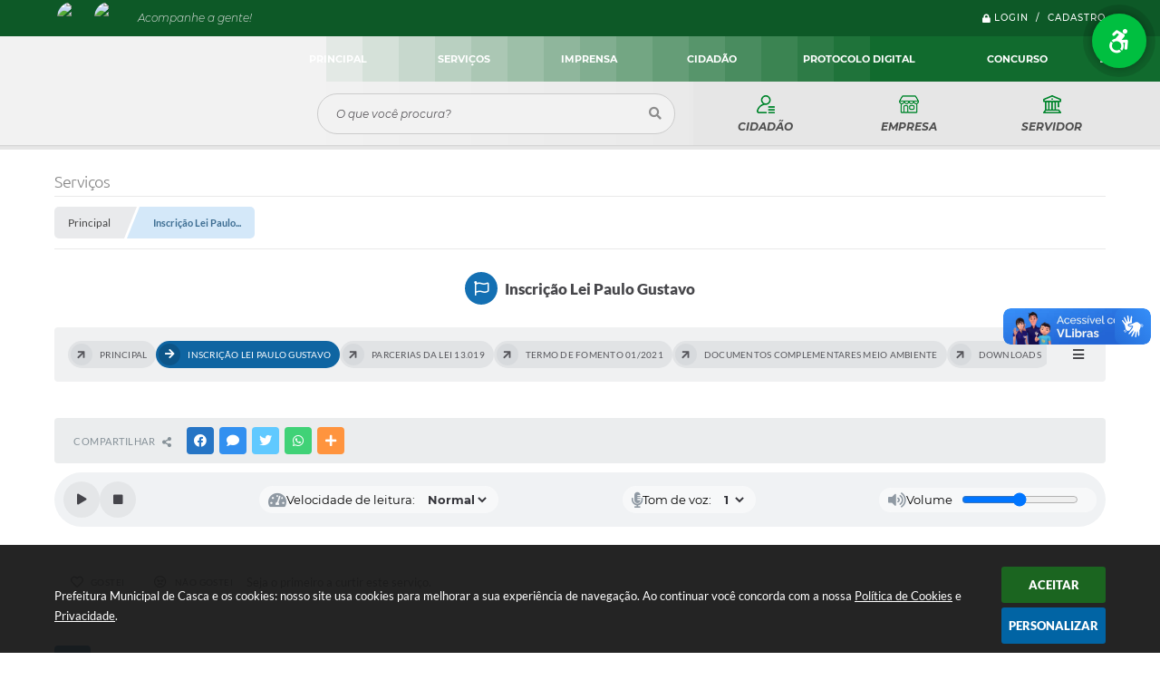

--- FILE ---
content_type: text/html; charset=utf-8
request_url: https://www.casca.rs.gov.br/portal/servicos/1040/inscricao-lei-paulo-gustavo/
body_size: 34837
content:

<!DOCTYPE html>
<html lang="pt-br">
	<head>
		<meta http-equiv="Content-Type" content="text/html; charset=utf-8" />
		<meta name="viewport" content="width=device-width, initial-scale=1.0, user-scalable=yes">

		<meta name="description" content="Prefeitura Municipal de Casca - Inscrição Lei Paulo Gustavo">

		<title>Prefeitura Municipal de Casca - Inscrição Lei Paulo Gustavo</title>

		<!-- Compartilhar nas redes sociais -->
		<meta property="og:type" content="website" /><meta property="og:url" content="https://www.casca.rs.gov.br/portal/servicos/1040/inscricao-lei-paulo-gustavo/" /><meta property="og:title" content="Inscrição Lei Paulo Gustavo" /><meta property="og:site_name" content="Prefeitura Municipal de Casca" /><meta property="og:description" content="Prefeitura Municipal de Casca - Inscrição Lei Paulo Gustavo" /><meta property="og:image" content="https://www.casca.rs.gov.br/fotos/9c82978d293e7d6d89903295c2c4c48a.jpg" /><meta property="og:image:width" content="500" /><meta property="og:image:height" content="500" />
        
		<!-- Cabeçalho -->
		
<style>
    body {
        margin-left: 0px;
        margin-top: 0px;
        margin-right: 0px;
        margin-bottom: 0px;	
        width: 100%;
        height: 100%;
         
    }

    #e_banner_topo_dinamico { width: 1200px; height: 100px; background: url(/fotos/df0e0a2f9c8ce3e7b2719f998c9fb797.jpg) no-repeat;}
</style>
        <!-- Importação do arquivo css -->
        <link href="/css/estrutura_interna_mobile.css?1765302553" rel="stylesheet" type="text/css">
<link href="/css/style.css?1670875536" rel="stylesheet" type="text/css" />
<link href="/css/style_interna_mobile.css?1670875541" rel="stylesheet" type="text/css">
<link href="/css/menu_mobile.css?1670875540" rel="stylesheet" type="text/css" media="screen and (max-width:1000px)">
<link href="/css/style_mobile.css?1670875540" rel="stylesheet" type="text/css">
<link href="/css/estrutura_mobile.css?1670875534" rel="stylesheet" type="text/css">

<!-- Estilos padrões para Capa, Topo e Rodapé -->
<link href="/css/estrutura_capa.css?1763468928" rel="stylesheet" type="text/css" />
<link href="/css/estrutura_topo.css?1712680908" rel="stylesheet" type="text/css" />
<link href="/css/estrutura_rodape.css?1712941641" rel="stylesheet" type="text/css" />

<!-- Scripts padrões para Capa, Topo e Rodapé -->
<script src="/js/funcoes_capa.js?1732562555"></script>
<script src="/js/funcoes_topo.js?1732560360"></script>
<script src="/js/funcoes_rodape.js?1710845579"></script>


<!-- Estruturas topo e rodapé -->

<!-- CSS exclusivo topo e rodapé -->

<!-- JS exclusivo topo e rodapé -->


<!-- Estilos exclusivos do site -->
<link href="/css/estrutura.css?1670875536" rel="stylesheet" type="text/css" />


<!-- Contraste -->
<link href="/css/contraste.css?1713293971" rel="stylesheet" type="text/css" property="stylesheet" />
        <link href="/css/estrutura_proposicoes.css?1745578930" rel="stylesheet" type="text/css">
        <link href="/css/estrutura_formulario.css?1709130215" rel="stylesheet" type="text/css">
        <link href="/css/estrutura_servicos.css?1655302474" rel="stylesheet" type="text/css" />

        <!-- Importação do arquivo js  -->
        <script src="/js/funcoes.js?1655302474"> </script>
        <script src="/js/jquery.min.js?1655302474"></script>

        <!-- Funções -->
        <script src="/js/sw_funcoes.js?1764241479"></script>

        <!-- Fancybox v3-->
        <link rel="stylesheet" type="text/css" href="/css/jquery.fancybox.min.css?1655302474">
        <script src="/js/jquery.fancybox.min.js?1655302474"></script>
        <script>
            $(document).ready(function(){
                // Configuração dos botão do visualizador de fotos
                $('[data-fancybox]').fancybox({
                    buttons : [
                        'slideShow',
                        'close'
                    ],
                    loop : true,
                    arrows : true,
                    slideShow : {
                        autoStart : false,
                        speed : 3500
                    },
                });
            });
        </script>

        

<!-- VALIDAR FORMULÁRIO -->
<script src="/valida/jquery.validate.js"></script>
<script src="/valida/jquery.maskedinput-1.3.js"></script>
<link href="/valida/validate.css" type="text/css" media="screen" rel="stylesheet" />

<!--[if lte IE 7]>
<link href="/valida/validate_ie7.css" type="text/css" media="screen" rel="stylesheet" />
<![endif]-->

<!-- CALENDÁRIO -->
<link rel="stylesheet" href="/calendario/css/jquery.ui.all.css">
<link rel="stylesheet" href="/calendario/css/demos.css">

<script src="/calendario/js/jquery.ui.core.js"></script>
<script src="/calendario/js/jquery.ui.widget.js"></script>
<script src="/calendario/js/jquery.ui.datepicker.js"></script>

<script>
    $(document).on("focus", ".hora", function() {
        $(this).unmask("99:99");
        $(this).mask("99:99");
    });

    $(document).on("focus", ".data", function() {
        $(this).unmask("99/99/9999");
        $(this).mask("99/99/9999");
        $(this).datepicker();
    });

    $(document).on("focus", ".cpf", function() {
        $(this).unmask("999.999.999-99");
        $(this).mask("999.999.999-99");
    });

    $(document).on("focus", ".cnpj", function() {
        $(this).unmask("99.999.999/9999-99");
        $(this).mask("99.999.999/9999-99");
    });

    $(document).on("focus", ".telefone", function() {
        $(this).unmask("(99) 9999-9999?9");
        $(this).mask("(99) 9999-9999?9");
    });

    $(document).on("focus", ".form_celular", function() {
        $(this).unmask("(99) 9999-9999?9");
        $(this).mask("(99) 9999-9999?9");
    });

    $(document).on("focus", ".cep", function() {
        $(this).unmask("99999-999");
        $(this).mask("99999-999");
    });
</script>

                            <script>
                    $(document).ready(function() {
                                                        $(document.body).on('blur','#9', function() {

                                    function retornoBlur(data)
                                    {
                                        if(data != "")
                                        {
                                            data = JSON.parse(data);

                                            swal({
                                                text: data.msg,
                                                icon: "warning"
                                            })
                                            .then(function() {
                                                $("#9").val("");
                                                $("#9").focus();
                                            });
                                        }
                                    }

                                    var fpCodigo = $("input[name=fpCodigo]").val();
                                    var frmCodigo = $("input[name=frmCodigo]").val();
                                                                var cnpj = $(this).val();
                                        if(cnpj != "" && cnpj != "__.___.___/____-__" && validar_cnpj(cnpj) == false)
                                        {
                                            swal({
                                                text: "Erro: CNPJ inválido. Tente novamente!",
                                                icon: "error"
                                            })
                                            .then(function() {
                                                $("#9").val("");
                                                $("#9").focus();
                                            });
                                        }
                                        else if(cnpj != "" && cnpj != "__.___.___/____-__" && validar_cnpj(cnpj) == true)
                                        {
                                            $.post('/portal/formularios/valida/', {tipo:'cnpj', valor:cnpj, verifica_existencia:"S", id:9, frmCodigo:frmCodigo, uid:fpCodigo}, retornoBlur);
                                        }
                                                        });
                                                        $(document.body).on('blur','#12', function() {

                                    function retornoBlur(data)
                                    {
                                        if(data != "")
                                        {
                                            data = JSON.parse(data);

                                            swal({
                                                text: data.msg,
                                                icon: "warning"
                                            })
                                            .then(function() {
                                                $("#12").val("");
                                                $("#12").focus();
                                            });
                                        }
                                    }

                                    var fpCodigo = $("input[name=fpCodigo]").val();
                                    var frmCodigo = $("input[name=frmCodigo]").val();
                                                                var email = $(this).val();
                                        var regex = /^([a-zA-Z0-9_.+-])+\@(([a-zA-Z0-9-])+\.)+([a-zA-Z0-9]{2,4})+$/;
                                        var result = regex.test(email);

                                        if(email != "" && result == false)
                                        {
                                            swal({
                                                text: "Erro: E-mail inválido. Tente novamente!",
                                                icon: "error"
                                            })
                                            .then(function() {
                                                $("#12").val("");
                                                $("#12").focus();
                                            });
                                        }
                                        else if(email != "" && result == true)
                                        {
                                            $.post('/portal/formularios/valida/', {tipo:'email', valor:email, verifica_existencia:"S", id:12, frmCodigo:frmCodigo, uid:fpCodigo}, retornoBlur);
                                        }
                                                        });
                                            });
                </script>
            

            

        <!-- Para usar dois captchas -->
        <script>
        var CaptchaCallback = function(){
            $('.g-recaptcha').each(function(index, el) {
                grecaptcha.render(el, {'sitekey' : '6Lcg5gwUAAAAAFTAwOeaiRgV05MYvrWdi1U8jIwI'});
            });
        };
        </script>
        <script src="https://www.google.com/recaptcha/api.js?onload=CaptchaCallback&render=explicit" async defer></script>
        <!-- Fim dois captchas-->

        <script>
			$(document).ready(function() {
				sw_menu_internas("#sw_menu_internas");

                // Sw gostei
				sw_gostei({
					ferramenta_descricao: "serviço",
                    ferramenta_genero: "M",
                    ferramenta: "servicos",
                    id_item_ferramenta: 1040				});
            });
        </script>

    </head>
<body>
    <noscript><span>Não há suporte ao JavaScript.</span></noscript>

    <!-- Topo -->
    <header>
    <!-- FONT-AWESOME -->
<link rel="stylesheet" href="https://use.fontawesome.com/releases/v5.13.1/css/all.css">
<link rel="stylesheet" href="https://use.fontawesome.com/releases/v5.15.3/css/v4-shims.css">

<!-- FANCYBOX v3-->
<link rel="stylesheet" type="text/css" href="/css/jquery.fancybox.min.css?1655302474">
<script src="/js/jquery.fancybox.min.js?1655302474"></script>


    <a href="#conteudo_esquerda" class="e_trans" accesskey="1"><h1>Ir para o conteúdo</h1></a>

        <div vw class="enabled">
            <div vw-access-button class="active"></div>
            <div vw-plugin-wrapper>
            <div class="vw-plugin-top-wrapper"></div>
            </div>
        </div>
        <script src="https://vlibras.gov.br/app/vlibras-plugin.js"></script>
        <script>
            new window.VLibras.Widget('https://vlibras.gov.br/app');
        </script>
        <!-- <div class="enabled" id="vlibras_include">
            <div class="active"></div>
            <div>
                <div class="vw-plugin-top-wrapper"></div>
            </div>
        </div>

        <script src="https://vlibras.gov.br/app/vlibras-plugin.js"></script>
        <script>
            var ua = window.navigator.userAgent;
            var isIE11 = /Trident.*rv[ :]*11\./.test(navigator.userAgent);
            var msie = ua.indexOf("MSIE ");
            if ((((msie > 0) && (parseInt(ua.substring(msie + 5, ua.indexOf(".", msie))) < 11)) === false) && isIE11 === false) {
                $('#vlibras_include').html('<div vw class="enabled"><div vw-access-button class="active"></div><div vw-plugin-wrapper><div class="vw-plugin-top-wrapper"></div></div></div>');

                new window.VLibras.Widget('https://vlibras.gov.br/app');

                $(window).on("load", function(){
                    $('#vlibras_include img').each( function(){
                        $(this).attr("alt", "Imagem VLibras");
                    });
                });
            }
        </script> -->

<script>
    //  Cancelar leitura digital
    window.onbeforeunload = window.speechSynthesis.cancel();

    /* ============================================================================================
        FUNÇÃO PARA RETORNO DA VOTAÇÃO DA ENQUETE
    ============================================================================================ */
    function retorna_enquete(data){
        if(data != '')
        {
            $('#votar').hide();
            $("#e_cont_enquete").html(data);
        }
    }

    /* ============================================================================================
        POPUP
    ============================================================================================ */

    // FUNÇÃO ABRIR PÁGINA
    function sw_abrir_janela(pagina, altura, largura) {
        var a = (screen.height/2)-(altura/2);
        var l = (screen.width/2)-(largura/2);
        window.open(pagina,'senha','width='+largura+',height='+altura+',top='+a+',left='+l+',scrollbars=1');
    }

    // ABRIR POPUP
    function sw_abrir_popup(elemento) {
        elemento.fadeIn(200);
        elemento.find(".sw_popup").animate({"top": "+20px"}, "fast");
        $("body").css("overflow", "hidden");
    }

    // FECHAR POPUP
    function sw_fechar_popup(elemento) {
        elemento.fadeOut(200);
        elemento.find(".sw_popup").animate({"top": "-20px"}, "fast", function() { $(".sw_popup_modal:visible").last().find("input, button").first().focus(); });
        setTimeout(function () {
            if (!$(".sw_popup_modal:visible").length) {
                $("body").css("overflow", "auto");
            }
        }, 400);
    }

    // SW POPUP ( ".ELEMENTO / #ELEMENTO" , "SE MODAL PODE SER FECHADO OU NÃO")
    function sw_popup(elemento, fechar) {
        if (!fechar) { fechar = "S"; }
        var id_elemento = elemento.substr(1); //  REMOVE O PRIMEIRO CARACTERE (# OU .)
        var elemento = $(elemento);
        // ABRIR POPUP
        sw_abrir_popup(elemento);
        // FECHAR POPUP
        elemento.find(".sw_btn_fechar_popup").click(function() { sw_fechar_popup(elemento); });

        // ANALISANDO SE MODAL PODE SER FECHADO AO CLICAR FORA DA JANELA E AO TECLAR ESC
        if (fechar == "S") {
            elemento.addClass("keyupmodal")
            // FECHAR AO CLICAR NA TELA ESCURA
            elemento.mousedown(function(e) {
                if (e.target.id == id_elemento) {
                    sw_fechar_popup(elemento);
                }
            });

            //elemento.click(function() { console.log("fechou!"); sw_fechar_popup(elemento); });
            //elemento.find(".sw_popup").on("click", function() { event.stopPropagation(); });

            // FECHAR AO CLICAR ESC
            $(document).on("keyup", function(e) {
                if (e.keyCode === 27) {
                    var modal_fehcar, zindex_fechar = 0;
                    $(".sw_popup_modal.keyupmodal:visible").each(function() {
                        var modal = $(this);
                        var zindex_modal = parseInt(modal.css("z-index"));
                        if (zindex_modal > zindex_fechar) {
                            zindex_fechar =  zindex_modal;
                            modal_fechar = modal;
                        }
                    });
                    // FECHAR MODAL
                    sw_fechar_popup(modal_fechar);
                }
            });
        }
    }


    /* ============================================================================================
        ACESSIBILIDADE
    ============================================================================================ */

    // SW ACESSIBILIDADE
    if (typeof sw_acessibilidade !== "function") {
        function sw_acessibilidade(param, callback) {

            // ANALISANDO PARÂMETROS
            if (typeof param === "undefined" || !param) { param = {} }
            if (typeof param.media === "undefined") { param.media = "desktop" }

            // ANALISANDO MEDIA
            if (
                (param.media === "todas" || param.media === "all") ||
                (param.media === "desktop" && window.innerWidth > 1000) ||
                (param.media === "mobile" && window.innerWidth <= 1000) ||
                (window.innerWidth <= param.media)
            ) {

                // ANALISANDO PARÂMETROS
                if (typeof param.layout === "undefined") { param.layout = "a1" }
                if (typeof param.caminho === "undefined") { param.caminho = "body" }

                // FUNÇÕES
                if (param.fonte !== false) { param.fonte = true; }
                if (param.contraste !== false) { param.contraste = true; }
                if (param.mapa !== false) { param.mapa = true; }
                if (param.vlibras !== false) { param.vlibras = true; }
                if (param.pagina !== false) { param.pagina = true; }
                if (param.transicoes !== false) { param.transicoes = true; }
                if (param.reset !== false) { param.reset = true; }
                if (param.irconteudo !== false) { param.irconteudo = true; }
                if (param.irmenu !== false) { param.irmenu = true; }
                if (param.irbusca !== false) { param.irbusca = true; }
                if (param.irrodape !== false) { param.irrodape = true; }


                // CRIANDO ELEMENTOS
                var sw_acessibilidade = $("#sw_acessibilidade");
                if (!sw_acessibilidade.length) {
                    sw_acessibilidade = $('<div id="sw_acessibilidade" />');
                    $(param.caminho).prepend(sw_acessibilidade);
                }
                sw_acessibilidade.addClass("sw_area_acessibilidade " + param.layout);


                // BOTÃO MENU ACESSIBILIDADE
                if (!sw_acessibilidade.find("#sw_btn_menu_acessibilidade").length) {
                    var btn_menu_acessibilidade = $('<div id="sw_btn_menu_acessibilidade" class="sw_btn_menu_acessibilidade" />')

                    // INSERINDO ÍCONE DE ACESSIBILIDADE E FECHAR
                    btn_menu_acessibilidade.append('<div class="sw_icone_acessibilidade" />')
                    .append('<div class="sw_icone_fechar" />');

                    // INSERINDO BOTÃO MENU
                    sw_acessibilidade.append(btn_menu_acessibilidade);
                }
                // CLICK DO BOTÃO
                sw_acessibilidade.find("#sw_btn_menu_acessibilidade").on({
                    "click": function() {
                        sw_acessibilidade.toggleClass("show");
                    }
                });
                sw_acessibilidade.on({
                    "mouseenter": function() {
                        if (window.innerWidth >= 1000) {
                            sw_acessibilidade.addClass("show");
                        }
                    },
                    "mouseleave": function() {
                        if (window.innerWidth >= 1000) {
                            sw_acessibilidade.removeClass("show");
                        }
                    }
                });


                // CONT ACESSIBILIDADE
                if (!sw_acessibilidade.find(".sw_cont_acessibilidade").length) {
                    sw_acessibilidade.append('<div class="sw_cont_acessibilidade" />');
                }

                // TÍTULO ACESSIBILIDADE
                if (!sw_acessibilidade.find(".sw_titulo_acessibilidade").length) {
                    sw_acessibilidade.find(".sw_cont_acessibilidade").append('<div class="sw_titulo_acessibilidade"><span>Acessibilidade</span></div>');
                }

                // ÁREA BOTÕES
                if (!sw_acessibilidade.find(".sw_area_botoes_acessibilidade").length) {
                    sw_acessibilidade.find(".sw_cont_acessibilidade").append('<div class="sw_area_botoes_acessibilidade" />');
                }

                // FUNÇÃO INSERE BOTÃO DE ACESSIBILIDADE
                function sw_insere_btn_acessibilidade(param_btn) {
                    if (param_btn.seletor) {

                        // ANALISANDO SE O ELEMENTO NÃO EXISTE PARA ENTÃO CRIAR
                        if (!sw_acessibilidade.find(param_btn.seletor).length) {
                            var item = $(
                                '<a>'+
                                    '<div></div>'+
                                '</a>'
                            ).attr(
                                param_btn.seletor.charAt(0) === '#' ? 'id' : 'class',
                                param_btn.seletor.substring(1)
                            );

                            // CLASSES
                            if (param_btn.classes) {
                                item.find("div").addClass(param_btn.classes);
                            }

                            // DESCRIÇÃO
                            if (param_btn.descricao) {
                                item.find(".sw_btn_acessibilidade").append('<span class="sw_txt_btn_acessibilidade">'+param_btn.descricao+'</span>');
                                item.attr("title", param_btn.descricao);
                            }

                            // ÍCONE
                            if (param_btn.icone) {
                                item.find(".sw_btn_acessibilidade").append('<span class="sw_icone_btn tamanho_fixo swfa '+param_btn.icone+'" />')
                            }

                            // LINK
                            if (param_btn.link) {
                                item.attr("href", param_btn.link);
                            }

                            // ACCESSKEY
                            if (param_btn.accesskey) {
                                item.attr("accesskey", param_btn.accesskey);

                                // INSERINDO TECLADO NUMÉRICO
                                window.addEventListener("keydown", function(e) {
                                    var keyCode = e.keyCode || e.which;
                                    if (e.altKey && keyCode === param_btn.accesskey+96) {
                                        if (param_btn.link) {
                                            window.location.href = param_btn.link;
                                        }
                                        else {
                                            item.trigger("click")
                                        }
                                    }
                                }, false)
                            }

                            // INSERINDO ITEM
                            sw_acessibilidade.find(".sw_area_botoes_acessibilidade").append(item);
                        }
                    }
                }


                // =============================================================
                //      BOTÃO AUMENTAR
                // =============================================================
                if (param.fonte && !sw_acessibilidade.find("#sw_btn_aumentar_acessibilidade").length) {
                    sw_insere_btn_acessibilidade({
                        seletor: "#sw_btn_aumentar_acessibilidade",
                        classes: "sw_btn_acessibilidade sw_btn_aumentar_acessibilidade",
                        icone: "fas fa-plus",
                        descricao: "Aumentar fonte"
                    });
                }
                // ATRIBUINDO FUNÇÃO
                sw_acessibilidade.find("#sw_btn_aumentar_acessibilidade").click(function() {
                    // CARREGANDO FS
                    sw_carregando_fs("show");

                    // ALTERANDO FONTS
                    sw_altera_fonts(1);

                    // REMOVE CARREGANDO FS
                    setTimeout(function() {
                        sw_carregando_fs("hide");
                    }, 400);
                });

                // =============================================================
                //      BOTÃO DIMINUIR
                // =============================================================
                if (param.fonte && !sw_acessibilidade.find("#sw_btn_diminuir_acessibilidade").length) {
                    sw_insere_btn_acessibilidade({
                        seletor: "#sw_btn_diminuir_acessibilidade",
                        classes: "sw_btn_acessibilidade sw_btn_diminuir_acessibilidade",
                        icone: "fas fa-minus",
                        descricao: "Diminuir fonte"
                    });
                }
                // ATRIBUINDO FUNÇÃO
                sw_acessibilidade.find("#sw_btn_diminuir_acessibilidade").click(function() {
                    // CARREGANDO FS
                    sw_carregando_fs("show");

                    // ALTERANDO FONTS
                    sw_altera_fonts(-1);

                    // REMOVE CARREGANDO FS
                    setTimeout(function() {
                        sw_carregando_fs("hide");
                    }, 400);
                });

                // =============================================================
                //      BOTÃO CONTRASTE
                // =============================================================
                if (param.contraste && !sw_acessibilidade.find("#sw_btn_contraste_acessibilidade").length) {
                    sw_insere_btn_acessibilidade({
                        seletor: "#sw_btn_contraste_acessibilidade",
                        classes: "sw_btn_acessibilidade sw_btn_contraste_acessibilidade",
                        icone: "fas fa-adjust",
                        descricao: "Alto contraste",
                        accesskey: 5
                    });
                }
                // ATRIBUINDO FUNÇÃO
                sw_acessibilidade.find("#sw_btn_contraste_acessibilidade").click(function() {
                    var action_contraste = (localStorage.getItem("sw_acessibilidade_contraste") === "true") ? false : true;
                    sw_contraste(action_contraste);
                });

                // =============================================================
                //      BOTÃO VLIBRAS
                // =============================================================
                if (param.vlibras && !sw_acessibilidade.find("#sw_btn_vlibras_acessibilidade").length && $("#vlibras_include img").length) {
                    sw_insere_btn_acessibilidade({
                        seletor: "#sw_btn_vlibras_acessibilidade",
                        classes: "sw_btn_acessibilidade sw_btn_vlibras_acessibilidade",
                        icone: "fas fa-sign-language",
                        descricao: "Habilitar VLibras",
                        accesskey: 7
                    });
                }
                // ATRIBUINDO FUNÇÃO
                sw_acessibilidade.find("#sw_btn_vlibras_acessibilidade").click(function() {
                    var action_vlibras = (localStorage.getItem("sw_acessibilidade_vlibras") === "true") ? false : true;
                    sw_vlibras(action_vlibras);
                });
                var vlibras_include = $("#vlibras_include");
                if (vlibras_include.length) {
                    // BOTÃO ABRIR VLIBRAS
                    vlibras_include.on("click", "div[vw-access-button]", function(e) {
                        setTimeout(function() {
                            sw_vlibras(true);
                        }, 100);
                    });
                    // BOTÃO FECHAR VLIBRAS
                    vlibras_include.on("click", "img.vpw-settings-btn-close", function() {
                        setTimeout(function() {
                            sw_vlibras(false);
                        }, 100);
                    });
                }

                // =============================================================
                //      BOTÃO TRANSIÇÕES
                // =============================================================
                if (param.transicoes && !sw_acessibilidade.find("#sw_btn_transicoes_acessibilidade").length) {
                    sw_insere_btn_acessibilidade({
                        seletor: "#sw_btn_transicoes_acessibilidade",
                        classes: "sw_btn_acessibilidade sw_btn_transicoes_acessibilidade",
                        icone: "fab fa-delicious",
                        descricao: "Ativar/Desativar transições"
                    });
                }
                // ATRIBUINDO FUNÇÃO
                sw_acessibilidade.find("#sw_btn_transicoes_acessibilidade").click(function() {
                    // CARREGANDO FS
                    sw_carregando_fs("show");

                    // ACIONANDO FUNÇÃO
                    var action_transicoes = (localStorage.getItem("sw_acessibilidade_transicoes") === "true") ? false : true;
                    sw_desativa_transicoes(action_transicoes);

                    // REMOVE CARREGANDO FS
                    setTimeout(function() {
                        sw_carregando_fs("hide");
                    }, 400);
                });

                // =============================================================
                //      BOTÃO MAPA
                // =============================================================
                if (param.mapa && !sw_acessibilidade.find("#sw_btn_mapa_acessibilidade").length) {
                    sw_insere_btn_acessibilidade({
                        seletor: "#sw_btn_mapa_acessibilidade",
                        classes: "sw_btn_acessibilidade sw_btn_mapa_acessibilidade",
                        icone: "fas fa-sitemap",
                        descricao: "Mapa do site",
                        link: "/portal/mapa"
                    });
                }

                // =============================================================
                //      BOTÃO ACESSIBILIDADE PÁGINA
                // =============================================================
                if (param.pagina && !sw_acessibilidade.find("#sw_btn_pagina_acessibilidade").length) {
                    sw_insere_btn_acessibilidade({
                        seletor: "#sw_btn_pagina_acessibilidade",
                        classes: "sw_btn_acessibilidade sw_btn_pagina_acessibilidade",
                        icone: "fas fa-wheelchair",
                        descricao: "Página de Acessibilidade",
                        link: "/portal/acessibilidade",
                        accesskey: 6
                    });
                }

                // =============================================================
                //      BOTÃO RESET
                // =============================================================
                if (param.reset && !sw_acessibilidade.find("#sw_btn_reset_acessibilidade").length) {
                    sw_insere_btn_acessibilidade({
                        seletor: "#sw_btn_reset_acessibilidade",
                        classes: "sw_btn_acessibilidade sw_btn_reset_acessibilidade",
                        icone: "fas fa-undo",
                        descricao: "Resetar acessibilidade"
                    });
                }
                // ATRIBUINDO FUNÇÃO
                sw_acessibilidade.find("#sw_btn_reset_acessibilidade").click(function() {
                    // CARREGANDO FS
                    sw_carregando_fs("show");

                    // RESETANDO ACESSIBILIDADE
                    var reset = true;
                    set_acessibilidade(reset);

                    // REMOVE CARREGANDO
                    setTimeout(function() {
                        sw_carregando_fs("hide");
                    }, 400);
                }).hide();


                // =============================================================
                //      BOTÃO IR PARA O CONTEÚDO
                // =============================================================
                if (param.irconteudo && !sw_acessibilidade.find("#sw_btn_irconteudo_acessibilidade").length) {
                    sw_insere_btn_acessibilidade({
                        seletor: "#sw_btn_irconteudo_acessibilidade",
                        classes: "sw_btn_acessibilidade sw_link_acessibilidade sw_btn_irconteudo_acessibilidade",
                        icone: "fas fa-desktop",
                        descricao: "Ir para o conteúdo",
                        link: (location.pathname === "/" || location.pathname === "/portal" || location.pathname === "/portal/") ? "#e_conteudo" : "#e_centralizar",
                        accesskey: 1
                    });
                }

                // =============================================================
                //      BOTÃO IR PARA O MENU
                // =============================================================
                if (param.irmenu && !sw_acessibilidade.find("#sw_btn_irmenu_acessibilidade").length) {
                    sw_insere_btn_acessibilidade({
                        seletor: "#sw_btn_irmenu_acessibilidade",
                        classes: "sw_btn_acessibilidade sw_link_acessibilidade sw_btn_irmenu_acessibilidade",
                        icone: "fas fa-bars",
                        descricao: "Ir para o menu",
                        link: "#e_cont_topo",
                        accesskey: 2
                    });
                }

                // =============================================================
                //      BOTÃO IR PARA A BUSCA
                // =============================================================
                if (param.irbusca && !sw_acessibilidade.find("#sw_btn_irbusca_acessibilidade").length) {
                    sw_insere_btn_acessibilidade({
                        seletor: "#sw_btn_irbusca_acessibilidade",
                        classes: "sw_btn_acessibilidade sw_link_acessibilidade sw_btn_irbusca_acessibilidade",
                        icone: "fas fa-search",
                        descricao: "Ir para a busca",
                        link: "#e_campo_busca",
                        accesskey: 3
                    });
                }
                // IR PARA BUSCA
                $("#irbusca").click(function () {
                    $("#e_campo_busca").focus();
                });
                // FORMULÁRIO
                $("#formulario_busca").bind('submit',function() {
                    var busca = ($("#e_campo_busca").val() == "") ? 0 : $("#e_campo_busca").val();
                    window.location.href = '/portal/busca/' + busca;
                    return false;
                });

                // =============================================================
                //      BOTÃO IR PARA O RODAPÉ
                // =============================================================
                if (param.irrodape && !sw_acessibilidade.find("#sw_btn_irrodape_acessibilidade").length) {
                    sw_insere_btn_acessibilidade({
                        seletor: "#sw_btn_irrodape_acessibilidade",
                        classes: "sw_btn_acessibilidade sw_link_acessibilidade sw_btn_irrodape_acessibilidade",
                        icone: "fas fa-arrow-down",
                        descricao: "Ir para o rodapé",
                        link: "#e_cont_rodape",
                        accesskey: 4
                    });
                }
            }
        }
    }

    // FUNÇÃO AUMENTAR / DIMINUIR FONTS
    if (typeof sw_altera_fonts !== "function") {
        function sw_altera_fonts(action) {
            var elemento;
            var body = $("body");
            var fonte = (localStorage.getItem("sw_acessibilidade_fonte") !== null) ? parseInt(localStorage.getItem("sw_acessibilidade_fonte")) : 0;
            var fontoriginal;
            var font_size;
            var nova_font_size;

            // ANALISANDO SE FONT ORIGINAL E PARÂMETRO SÃO DIFERENTES DE ZERO
            if (!((action === 0 || action === false || action === null) && fonte === 0)) {

                // CALCULANDO NOVA FONT
                nova_font_size = (action === 0) ? 0 : fonte + action;

                // PERCORRENDO ELEMENTOS DO BODY E SETANDO FONTS ORIGINAIS
                if (nova_font_size >= -5 && nova_font_size <= 5) {

                    body.find("*").each(function() {
                        elemento = $(this);
                        // ANALISANDO | SE ELEMENTO PAI CONTÉM A CLASSE TAMANHO_FIXO | && | SE O ELEMENTO NÃO TEM FONT-SIZE ZERO OU | && | SE O ELEMENTO NÃO TEM A CLASSE TAMANHO_FIXO
                        if ( (!elemento.parents(".tamanho_fixo").length) && (elemento.css("font-size").replace(/\D/g, "") > 0) && (!elemento.hasClass("tamanho_fixo")) ) {

                            // ANALISANDO ESTADO ATUAL DAS FONTS
                            fontoriginal = elemento.attr("data-fontoriginal");
                            if (typeof fontoriginal === "undefined" || fontoriginal === false) {
                                // SETANDO ATRIBUTO DATA-FONTSIZE ATUAL
                                fontoriginal = parseInt(elemento.css("font-size").replace("px", ""));
                                elemento.attr("data-fontoriginal", fontoriginal)
                            }
                        }
                    });

                    // PERCORRENDO ELEMENTOS DO BODY E ALTERANDO FONT-SIZE
                    body.find("[data-fontoriginal]").each(function() {
                        elemento = $(this);
                        // ANALISANDO FONT ATUAL DO ELEMENTO
                        fontoriginal = parseInt(elemento.attr("data-fontoriginal"));
                        font_size = fontoriginal + nova_font_size;
                        elemento.css({"font-size" : font_size + "px"});
                    });

                    // ATUALIZANDO LOCAL STORAGE
                    if (nova_font_size == 0) {
                        localStorage.removeItem("sw_acessibilidade_fonte");
                    } else {
                        localStorage.setItem("sw_acessibilidade_fonte", nova_font_size);
                    }
                }

                // ACIONANDO FUNÇÃO SET ACESSIBILIDADE
                sw_deb_acessibilidade = sw_debounce(set_acessibilidade, 500, sw_deb_acessibilidade);
            }
        }
    }

    // FUNÇÃO CONTRASTE
    if (typeof sw_contraste !== "function") {
        function sw_contraste(action) {
            var body = $("body");
            var contraste = (localStorage.getItem("sw_acessibilidade_contraste") !== null) ? localStorage.getItem("sw_acessibilidade_contraste") : false;

            // ANALISANDO SE HÁ MUDANÇA DE AÇÃO
            if (typeof action === "undefined" || action === null) {
                action = contraste;
            }

            // REMOVENDO TRANSIÇÕES MOMENTANEAMENTE
            body.addClass("transition0s");
            setTimeout(function() {
                body.removeClass("transition0s");
            }, 100);

            // ANALISANDO AÇÃO
            if (action || action === "true") {
                body.addClass("contraste");

                // SETANDO LOCAL STORAGE
                localStorage.setItem("sw_acessibilidade_contraste", action);
            }
            else {
                body.removeClass("contraste");

                // RESETANDO LOCAL STORAGE
                localStorage.removeItem("sw_acessibilidade_contraste");
            }

            // ACIONANDO FUNÇÃO SET ACESSIBILIDADE
            sw_deb_acessibilidade = sw_debounce(set_acessibilidade, 200, sw_deb_acessibilidade);
        }
    }

    // FUNÇÃO DESATIVA TRANSIÇÕES
    if (typeof sw_desativa_transicoes !== "function") {
        function sw_desativa_transicoes(action) {
            var contents = $("body >*");
            var transicoes = (localStorage.getItem("sw_acessibilidade_transicoes") !== null) ? localStorage.getItem("sw_acessibilidade_transicoes") : false;

            // ANALISANDO SE HÁ MUDANÇA DE AÇÃO
            if (typeof action === "undefined" || action === null) {
                action = transicoes;
            }

            // ANALISANDO AÇÃO
            if (action || action === "true") {
                contents.addClass("transition0s");

                // SETANDO LOCAL STORAGE
                localStorage.setItem("sw_acessibilidade_transicoes", true);
            }
            else {
                contents.removeClass("transition0s");

                // RESETANDO LOCAL STORAGE
                localStorage.removeItem("sw_acessibilidade_transicoes");
            }

            // ACIONANDO FUNÇÃO SET ACESSIBILIDADE
            sw_deb_acessibilidade = sw_debounce(set_acessibilidade, 500, sw_deb_acessibilidade);
        }
    }

    // FUNÇÃO HABILITA VLIBRAS
    if (typeof sw_vlibras !== "function") {
        function sw_vlibras(action) {
            var vlibras = (localStorage.getItem("sw_acessibilidade_vlibras") !== null) ? localStorage.getItem("sw_acessibilidade_vlibras") : false;
            var vlibras_include = $("#vlibras_include");

            // ANALISANDO SE HÁ MUDANÇA DE AÇÃO
            if (typeof action === "undefined" || action === null) {
                action = vlibras;
            }

            // ANALISANDO AÇÃO
            if (action || action === "true") {
                if (vlibras_include.find("div[vw-access-button]").hasClass("active")) {
                    vlibras_include.find("div[vw-access-button]").trigger("click");
                }

                // SETANDO LOCAL STORAGE
                localStorage.setItem("sw_acessibilidade_vlibras", action);
            }
            else {
                if (!vlibras_include.find("div[vw-access-button]").hasClass("active")) {
                    vlibras_include.find("img.vpw-settings-btn-close").trigger("click");
                }

                // RESETANDO LOCAL STORAGE
                localStorage.removeItem("sw_acessibilidade_vlibras");
            }

            // ACIONANDO FUNÇÃO SET ACESSIBILIDADE
            sw_deb_acessibilidade = sw_debounce(set_acessibilidade, 500, sw_deb_acessibilidade);
        }
    }

    // FUNÇÃO SET ACESSIBILIDADE // INDICA AO USUÁRIO QUE HÁ FUNÇÕES DE ACESSIBILIDADES ATIVAS OU RESETA FUNÇÕES
    if (typeof set_acessibilidade !== "function") {
        function set_acessibilidade(reset)
        {
            // CAPTURANDO ATRIBUTOS
            var fonte = (localStorage.getItem("sw_acessibilidade_fonte") !== null) ? localStorage.getItem("sw_acessibilidade_fonte") : 0;
            var contraste = (localStorage.getItem("sw_acessibilidade_contraste") !== null) ? localStorage.getItem("sw_acessibilidade_contraste") : false;
            var transicoes = (localStorage.getItem("sw_acessibilidade_transicoes") !== null) ? localStorage.getItem("sw_acessibilidade_transicoes") : false;
            var vlibras = (localStorage.getItem("sw_acessibilidade_vlibras") !== null) ? localStorage.getItem("sw_acessibilidade_vlibras") : false;

            // BOTÕES
            var sw_btn_menu_acessibilidade = $("#sw_btn_menu_acessibilidade");
            var sw_btn_aumentar_acessibilidade = $("#sw_btn_aumentar_acessibilidade");
            var sw_btn_diminuir_acessibilidade = $("#sw_btn_diminuir_acessibilidade");
            var sw_btn_contraste_acessibilidade = $("#sw_btn_contraste_acessibilidade");
            var sw_btn_transicoes_acessibilidade = $("#sw_btn_transicoes_acessibilidade");
            var sw_btn_vlibras_acessibilidade = $("#sw_btn_vlibras_acessibilidade");
            var sw_btn_reset_acessibilidade = $("#sw_btn_reset_acessibilidade");

            // ANALISANDO RESET
            if (reset === true) {
                fonte = 0;
                contraste = false;
                transicoes = false;
                vlibras = false;

                // RESETANDO ACESSIBILIDADE
                sw_altera_fonts(fonte);
                sw_contraste(contraste);
                sw_desativa_transicoes(transicoes);
                sw_vlibras(vlibras);
            }

            // BOTÃO DE RESET
            if (sw_btn_reset_acessibilidade.length) {
                if (fonte != 0 || contraste || transicoes || vlibras) {
                    sw_btn_reset_acessibilidade.show();
                }
                else {
                    sw_btn_reset_acessibilidade.hide();
                }
            }

            // ANALISANDO FUNÇÕES INDIVIDUALMENTE
            var qtde_funcoes = 0;

            // AUMENTAR / DIMINUIR FONTE
            if (fonte > 0) {
                qtde_funcoes++;
                sw_btn_aumentar_acessibilidade.find(".sw_btn_acessibilidade").attr("data-acessibilidade", fonte).addClass("ativa");
                sw_btn_diminuir_acessibilidade.find(".sw_btn_acessibilidade").removeAttr("data-acessibilidade").removeClass("ativa");
            }
            else if (fonte < 0) {
                qtde_funcoes++;
                sw_btn_diminuir_acessibilidade.find(".sw_btn_acessibilidade").attr("data-acessibilidade", fonte).addClass("ativa");
                sw_btn_aumentar_acessibilidade.find(".sw_btn_acessibilidade").removeAttr("data-acessibilidade").removeClass("ativa");
            }
            else {
                sw_btn_aumentar_acessibilidade.find(".sw_btn_acessibilidade").removeAttr("data-acessibilidade").removeClass("ativa");
                sw_btn_diminuir_acessibilidade.find(".sw_btn_acessibilidade").removeAttr("data-acessibilidade").removeClass("ativa");
            }

            // CONTRASTE
            if (contraste) {
                qtde_funcoes++;
                sw_btn_contraste_acessibilidade.find(".sw_btn_acessibilidade").attr("data-acessibilidade", 1).addClass("ativa");
            }
            else {
                sw_btn_contraste_acessibilidade.find(".sw_btn_acessibilidade").removeAttr("data-acessibilidade").removeClass("ativa");
            }

            // TRANSIÇÕES
            if (transicoes) {
                qtde_funcoes++;
                sw_btn_transicoes_acessibilidade.find(".sw_btn_acessibilidade").attr("data-acessibilidade", 1).addClass("ativa");
            }
            else {
                sw_btn_transicoes_acessibilidade.find(".sw_btn_acessibilidade").removeAttr("data-acessibilidade").removeClass("ativa");
            }

            // VLIBRAS
            if (vlibras) {
                qtde_funcoes++;
                sw_btn_vlibras_acessibilidade.find(".sw_btn_acessibilidade").attr("data-acessibilidade", 1).addClass("ativa");
            }
            else {
                sw_btn_vlibras_acessibilidade.find(".sw_btn_acessibilidade").removeAttr("data-acessibilidade").removeClass("ativa");
            }

            // ANALISANDO QUANTIDADE DE FUNÇÕES
            if (qtde_funcoes > 0) {
                sw_btn_menu_acessibilidade.addClass("ativa").find(".sw_icone_acessibilidade").attr("data-acessibilidade", qtde_funcoes);
            }
            else {
                sw_btn_menu_acessibilidade.removeClass("ativa").find(".sw_icone_acessibilidade").removeAttr("data-acessibilidade");
            }


            // ATRIBUINDO TEXTO AOS BOTÕES
            if (sw_btn_contraste_acessibilidade.length) {
                var txt_btn = (contraste === false) ? "Alto contraste" : "Baixo contraste";
                sw_btn_contraste_acessibilidade.attr("title", txt_btn);
                sw_btn_contraste_acessibilidade.find(".sw_txt_btn_acessibilidade").text(txt_btn);
            }
            if (sw_btn_transicoes_acessibilidade.length) {
                var txt_btn = (transicoes == false) ? "Remover transições" : "Ativar transições";
                sw_btn_transicoes_acessibilidade.attr("title", txt_btn);
                sw_btn_transicoes_acessibilidade.find(".sw_txt_btn_acessibilidade").text(txt_btn);
            }
            if (sw_btn_vlibras_acessibilidade.length) {
                var txt_btn = (vlibras == false) ? "Ativar VLibras" : "Desativar VLibras";
                sw_btn_vlibras_acessibilidade.attr("title", txt_btn);
                sw_btn_vlibras_acessibilidade.find(".sw_txt_btn_acessibilidade").text(txt_btn);
            }
        }
    }

    // FUNÇÃO DEBOUNCE
    if (typeof sw_debounce !== "function") {
        function sw_debounce(funcao, time, debounce_timeout) {
            clearTimeout(debounce_timeout);

            // A CHAMADA DESSA FUNÇÃO DEVE SER RETORNADA PARA A VARIÁVEL 'debounce_timeout'
            // Ex: var debounce_timeout = sw_debounce(funcao, time, debounce_timeout)
            return debounce_timeout = setTimeout(funcao, time);
        }
    }
    var sw_deb_acessibilidade;


    /* ============================================================================================
        ACIONANDO FUNÇÕES ANTES DE CARREGAR A PÁGINA
    ============================================================================================ */

    // FONT PARA DISLEXIA
    sw_font_dislexia(null);

    // CONTRASTE
    sw_contraste(null);

    // TRANSIÇÕES
    sw_desativa_transicoes(null);


    /* ============================================================================================
        ACIONANDO FUNÇÕES AO CARREGAR A PÁGINA
    ============================================================================================ */
    $(document).ready(function() {



        /* ============================================================================================
            ACESSIBILIDADE ---- ANTIGO --- REMOVER DEPOIS DE TODOS ALTERADOS
        ============================================================================================ */

        // BOTÃO DE AUMENTAR A FONTE
        $(".aumentar").click(function () {
            $("*").each(function() {

                if ( (!$(this).parents(".tamanho_fixo").length) && ($(this).css("font-size").replace(/\D/g, "") > 0) && (!$(this).hasClass("tamanho_fixo")) )
                {
                    var size = $(this).css('font-size');

                    size = size.replace('px', '');
                    size = parseInt(size) + 1;

                    if(size < 18)
                    {
                        $(this).animate({'font-size' : size + 'px'});
                    }
                }
            });
        });

        // BOTÃO DE DIMINUIR A FONTE
        $(".diminuir").click(function () {
            $("*").each(function() {

                if ( (!$(this).parents(".tamanho_fixo").length) && ($(this).css("font-size").replace(/\D/g, "") > 0) && (!$(this).hasClass("tamanho_fixo")) )
                {
                    var size = $(this).css('font-size');

                    size = size.replace('px', '');
                    size = parseInt(size) - 1;
                    if(size > 10)
                    {
                        $(this).animate({'font-size' : size + 'px'});
                    }
                }
            });
        });

        // BOTÃO DE CONTRASTE DE COR
        $("#contraste").click(function () {

            if($("body").hasClass("contraste"))
            {
                $("body").removeClass("contraste");
                $("body").css("background","#FFFFFF");
                $("#logo_branca").hide();
            }
            else
            {
                $("body").addClass("contraste");
                $("#logo_branca").show();
            }
        });

        // BOTÃO IR PARA BUSCA
        $("#irbusca").click(function () {
            $("#e_campo_busca").focus();
        });

        // VLIBRAS
        $(".vlibras").click(function() {
            $("#vlibras_include div[vw-access-button]").trigger("click");
        });






        // // SW ACESSIBILIDADE
        // var sw_parametros_acessibilidade = {
        //     layout: "a1"
        // };
        // // ANALISANDO SE HÁ PARÂMETROS EXCLUSIVOS DO LAYOUT
        // if (typeof e_parametros_acessibilidade === "object") {
        //     sw_parametros_acessibilidade = e_parametros_acessibilidade;
        // }

        // // ACIONANDO FUNÇÃO DE ACESSIBILIDADE
        // sw_acessibilidade(sw_parametros_acessibilidade)


        // ACIONANDO FUNÇÃO DE ACESSIBILIDADE AO FIM DO CARREGAMENTO DA PÁGINA
        $(window).on("load", function() {
            // ALTERAR FONTS
            sw_altera_fonts(null);

            // VLIBRAS
            sw_vlibras(null);
        });

        // SETANDO ATRIBUTOS
        sw_deb_acessibilidade = sw_debounce(set_acessibilidade, 500, sw_deb_acessibilidade);

        /* ============================================================================================
            ENQUETE
        ============================================================================================ */

        // CLICK DO BOTÃO COM ID VOTAR DA ENQUETE
        $('#votar').click(function(){
            var opcao = $("input[name=form_resposta]:checked").val();

            opcao = parseInt(opcao);

            var recaptcha = "";

            //A CLASSE e_captcha_enquete DEVE SER INSERIDA NO HTMLQUE CONTER O CAPTCHA DA ENQUETE, PARA QUE O CÓDIGO CONSIGA LOCALIZAR O RESULTADO REFERENTE AO LOCAL CORRETO
            recaptcha = $(".e_captcha_enquete").find("textarea.g-recaptcha-response").val();

            //SE EXISTIR OS CAMPOS DE NOME E E-MAIL
            if($('#form_nome_enquete').length || $('#form_email_enquete').length || $("#form_cpf_enquete").length || $("#form_data_enquete").length)
            {
                if(isNaN(opcao))
                {
                    swal({
                        text: "Enquete: selecione uma resposta.",
                        icon: "warning"
                    });
                }
                else
                {
                    if($("#form_nome_enquete").val() == "" || $("#form_email_enquete").val() == "" || $("#form_cpf_enquete").val() == "" || $("#form_data_enquete").val() == "" || $("#form_data_enquete").val() == "00/00/0000")
                    {
                        swal({
                            text: "Enquete: preencha os campos.",
                            icon: "warning"
                        });
                    }
                    else
                    {
                        var nome = $("#form_nome_enquete").val();
                        var email = $("#form_email_enquete").val();
                        var cpf = $("#form_cpf_enquete").val();
                        var data = $("#form_data_enquete").val();
                        var invalido = "";

                        if($("#form_cpf_enquete").val() != '' && $("#form_cpf_enquete").length)
                        {
                            if(validarCPF(cpf) == false)
                            {
                                swal({
                                    text: "Enquete: CPF informado é inválido.",
                                    icon: "error"
                                });

                                invalido = "S";
                            }
                        }
                        if($("#form_email_enquete").val() != '' && $("#form_email_enquete").length)
                        {
                            if(validarEmail(email) == false)
                            {
                                swal({
                                    text: "Enquete: E-mail informado é inválido.",
                                    icon: "error"
                                });
                                invalido = "S";
                            }
                        }
                        if(invalido != "S")
                        {
                            $.post('/portal/enquete/votar/',{ enviar: 's', form_resposta: opcao, form_nome: nome, form_email: email, form_cpf: cpf, form_data: data, captcha: recaptcha }, retorna_enquete);
                        }
                    }
                }
            }
            else
            {
                if(!isNaN(opcao))
                {
                    $.post('/portal/enquete/votar/',{ enviar: 's', form_resposta: opcao, captcha: recaptcha }, retorna_enquete);
                }
                else
                {
                    swal({
                        text: "Enquete: selecione uma resposta.",
                        icon: "warning"
                    });
                }
            }
        });

    });
</script>

<div class="sw_barra_notificacoes">
    <div class="sw_cont_barra_notificacoes">

                        <div id="lgpd">
                    <div class="sw_notificacao sw_politica_privacidade sw_lato">
                        <div class="sw_info_politica_privacidade">
                            Prefeitura Municipal de Casca e os cookies: nosso site usa cookies para melhorar a sua experiência de navegação. Ao continuar você concorda com a nossa <a href="/portal/privacidade" target="_blank"><span>Política de Cookies</span> e <span>Privacidade</span></a>.                        </div>
                        <div class="sw_cont_btn_politica_privacidade">
                            <div class="sw_btn_politica_privacidade sw_lato_black sw_btn_fechar_notificacao">ACEITAR</div>
                            <div class="sw_btn_politica_privacidade sw_lato_black sw_btn_personalizar_cookies">PERSONALIZAR</div>
                        </div>
                    </div>
                </div>
            </div>
</div>

<div class="sw_cookies_aceitos abrir_modal_personalizar_cookies " data-tooltip="Política de Cookies e Privacidade">
    <div class="sw_politica_privacidade sw_lato">
        <span id="icone_personalizar_cookies">
            <span class="swfa fas fa-cookie"></span>
        </span>
    </div>
</div>


<!-- Modal de personalizar cookies -->
<div class="sw_popup_modal" id="sw_cont_politica_privacidade">
    <div class="sw_popup">

        <!-- Fechar -->
        <div class="sw_btn_fechar_popup" id="btn_fechar_modal_cookies"><i class="swfa fas fa-times" aria-hidden="true"></i></div>

        <!-- Título -->
        <div class="sw_titulo_popup sw_lato_bold" id="titulo_termo">Política de Cookies e Privacidade</div>

        <!-- Descrição -->
        <div class="sw_descricao_popup sw_lato_bold">
            Personalize as suas preferências de cookies.
            <div>
                <br>
                <strong><u><a href="/portal/privacidade" target="_blank">Clique aqui e consulte nossas políticas</a></u></strong>.
            </div>
        </div>

        <!-- Conteúdo dos cookies -->
        <div class="sw_conteudo_popup">

            <!-- Cookies necessários -->
            <div class="sw_lista_detalhes">
                <div class="sw_linha_lista_detalhes">
                    <div style="width: 90%;">
                        <div class="sw_nome_detalhe sw_lato_bold">
                            Cookies necessários
                            <div class="sw_descricao_detalhes_cookie sw_lato">Essenciais para uma navegação eficiente em nosso site.</div>
                        </div>
                    </div>
                    <label class="sw_btn_checkbox">
                        <span class="e_trans">Checkbox</span>
                        <input type="checkbox" name="cookies_necessarios" disabled="" checked="">
                        <span class="sw_btn_checkbox_background" style="opacity: 0.5;">
                            <span class="sw_btn_checkbox_controle"></span>
                        </span>
                    </label>
                </div>
            </div>

            <!-- Cookies de estatísticas -->
            <div class="sw_lista_detalhes">
                <div class="sw_linha_lista_detalhes">
                    <div style="width: 90%;">
                        <div class="sw_nome_detalhe sw_lato_bold">
                            Cookies de estatísticas
                            <div class="sw_descricao_detalhes_cookie sw_lato">Recomendados para a prefeitura coletar informações de navegações do usuário.</div>
                        </div>
                    </div>
                    <label class="sw_btn_checkbox">
                        <span class="e_trans">Checkbox</span>
                        <input type="checkbox" name="cookies_estatisticas" >
                        <span class="sw_btn_checkbox_background checkbox_estatisticas">
                            <span class="sw_btn_checkbox_controle"></span>
                        </span>
                    </label>
                </div>
            </div>
        </div>

        <!-- Área de botões -->
        <div class="sw_area_botoes_popup sw_lato_medium">
            <div class="sw_btn_popup sw_btn_aceitar" id="salvar_preferencias_cookies">
                <i class="swfa fas fa-check" aria-hidden="true"></i>
                <span>SALVAR</span>
            </div>
        </div>
    </div>
</div>

<script>

    // Seta os cookies
    function f_cookies_criar(cookieCheckboxEstatistica)
    {
        // Cookies necessários
        document.cookie = "PrefeituraMunicipaldeCasca-LGPD=S; max-age=604800; path=/";

        // Cookies de estatística
        if (cookieCheckboxEstatistica) {
            document.cookie = "PrefeituraMunicipaldeCasca-ESTATISTICA=S; max-age=604800; path=/";
        } else {
            document.cookie = "PrefeituraMunicipaldeCasca-ESTATISTICA=S; max-age=0; path=/";
        }
    }

    // Altera o conteúdo da notificação
    function f_cookies_notificacao_alterar()
    {
        $("#lgpd").fadeOut(800, function() {
            $(this).remove();
        });
        $(".sw_cookies_aceitos").addClass("show sw_txt_tooltip");
    }

    $(document).ready(function() {

        //CONFIGURAÇÃO DOS BOTÃO DO VISUALIZADOR DE FOTOS
        $('.fancybox').fancybox({
                buttons : [
                    'slideShow',
                    //'thumbs',
                    'close'
                ],
                loop : true,
                arrows : true,
                slideShow : {
                    autoStart : false,
                    speed : 3500
                },
            });

        // ANALISANDO SE HÁ NOTIFICAÇÕES
        var barra_notificacoes = $(".sw_barra_notificacoes");
        if (barra_notificacoes.find(".sw_notificacao").length) {

            $(window).on("load", function() {
                barra_notificacoes.addClass("show");
            });

            /* ============================================================================================
                FUNÇÕES INDIVIDUAIS DAS NOTIFICAÇÕES
            ============================================================================================ */
            $(".sw_btn_fechar_notificacao").click(function() {
                var elemento_noticicacao = $(this).parents(".sw_notificacao");

                // Fechando notificação
                elemento_noticicacao.fadeOut(800, function() {
                    elemento_noticicacao.remove();

                    // Analisando se há mais notificações
                    if (barra_notificacoes.find(".sw_notificacao").length < 1) {
                        barra_notificacoes.removeClass("show");
                    }
                });

            });


            // Política de cookies
            $("#lgpd").find(".sw_btn_fechar_notificacao").click(function() {

                // Seta checked
                $("input[type='checkbox'][name='cookies_estatisticas']").attr("checked", true);

                // Seta cookies (aceita os dois)
                f_cookies_criar(true)

                // Altera o conteúdo da notificação de cookies
                f_cookies_notificacao_alterar();
            });

            // Transmissão ao vivo
            $(".live_info_transmissao").find(".sw_btn_fechar_notificacao").click(function() {
                var data_video = $(this).attr("data-video");
                $.post("/portal/transmissao/encerra/", { video: data_video });
            });
        }

        // Mostra ícone política de cookies
        $(window).on("load", function() {
            if ($("#lgpd").length === 0) {
                $(".sw_cookies_aceitos").addClass("show");
            }
        });

        // Modal de personalizar cookies
        if ($("#sw_cont_politica_privacidade").length) {

            // Ao clicar em personalizar
            let modalPersonalizarAberto = false;
            $(document.body).on('click', '.sw_btn_personalizar_cookies, .abrir_modal_personalizar_cookies', function() {

                // Cria pop-up
                sw_popup("#sw_cont_politica_privacidade", "S");

                // Caso não tenha aberto o modal e não foi votado
                if (!modalPersonalizarAberto && $(".sw_cookies_aceitos").hasClass("show") === false) {
                    $("input[type='checkbox'][name='cookies_estatisticas']").attr("checked", true);
                }
                modalPersonalizarAberto = true;
            });

            // Controle do atributo "checked" nos cookies de estatísticas
            $("input[type='checkbox'][name='cookies_estatisticas']").change(function() {
                let checadoEstatisticas = $("input[type='checkbox'][name='cookies_estatisticas']").attr("checked");
                if(checadoEstatisticas) {
                    $(this).attr("checked", true);
                } else if(checadoEstatisticas === undefined) {
                    $(this).attr("checked", false);
                }
            });

            // Ao salvar preferências
            $("#salvar_preferencias_cookies").click(function() {

                // Verifica se está checado o botão dos cookies de estatísticas
                let checadoEstatisticas = $("input[type='checkbox'][name='cookies_estatisticas']").attr("checked");

                // Seta cookies
                f_cookies_criar(checadoEstatisticas);

                // Altera o conteúdo da notificação de cookies
                f_cookies_notificacao_alterar();

                // Fecha pop-up
                let elementoPopupPrivacidade = document.getElementById("sw_cont_politica_privacidade");
                sw_fechar_popup($(elementoPopupPrivacidade));

                // Analisando se há mais notificações
                barra_notificacoes.fadeOut(800, function() {
                    if (barra_notificacoes.find(".sw_notificacao").length < 1) {
                        barra_notificacoes.removeClass("show");
                    }
                });
            });
        }
    });
</script>
<!-- FIM NOTIFICAÇÕES -->
<!-- SWEET ALERT (NECESSÁRIO PARA BOTÃO SAIR) -->
<script src="/js/sweetalert.min.js"></script>

<!-- ASSINAR -->
<script src="https://get.webpkiplugin.com/Scripts/LacunaWebPKI/lacuna-web-pki-2.12.0.min.js" integrity="sha256-jDF8LDaAvViVZ7JJAdzDVGgY2BhjOUQ9py+av84PVFA=" crossorigin="anonymous"></script>

<script>
    // FUNÇÕES JS
    $(document).ready(function() {

        // FUNÇÃO PARA ACIONAR DROP DO LOGIN DO INTERNAUTA MOBILE
        $(window).click(function() { $("#itn_area_botoes_internauta").removeClass("itn_area_botoes_internauta_show"); });
        $(".itn_area_img_internauta").on("click", function() {
            event.stopPropagation();
            $("#itn_area_botoes_internauta").toggleClass("itn_area_botoes_internauta_show");
        });        

        // ACIONANDO POPUP LOGIN
        $(".itn_btn_login").click(function() {
            sw_popup("#itn_login", "S");
        });

        // RECUPERAÇÃO DE SENHA
        $("#link_senha").click(function() { sw_abrir_janela("/portal/internautas/recuperar-senha", 450, 600) });

        // SAIR
        $("#sair_internauta").click(function() {
            swal({
                title: "Atenção!",
                text: "Deseja realmente sair do portal?",
                icon: "warning",
                buttons: ["Cancelar", "OK"],
            })
            .then(function(acao) {
                if(acao === true)
                {
                    location.href = "/portal/internautas/sair";
                }
            });
        });
                
    });

    // ABRIR POPUP INTERNAUTA
    function abrir_popup_internautas(elemento) {
        sw_abrir_popup(elemento);
        $("#cpf_cnpj_email").focus();
    }

    // FECHAR POPUP INTERNAUTA
    function fechar_popup_internautas(elemento) {        
        verifica_popups_termos();
        sw_fechar_popup(elemento);
    }

    // TRANSFORMAR DADOS EM MAIÚSCULOS
    function internautas_transformar_string(string)
    {
        if(string.value != "" && string.id != "")
        {
            $("#"+string.id).val(string.value.toUpperCase());
        }
    }

    // FORMATA VALOR (CPF OU CNPJ)
    function formata_cpf_cnpj(value)
    {
        const cnpjCpf = value.replace(/\D/g, '');
        
        if (cnpjCpf.length === 11)
        {
            return cnpjCpf.replace(/(\d{3})(\d{3})(\d{3})(\d{2})/g, "\$1.\$2.\$3-\$4");
        }
        else if (cnpjCpf.length === 14)
        {
            return cnpjCpf.replace(/(\d{2})(\d{3})(\d{3})(\d{4})(\d{2})/g, "\$1.\$2.\$3/\$4-\$5");
        }
    }

    // VALIDAR CPF
    function validar_cpf(cpf)
    {
		cpf = cpf.replace(/[^\d]+/g,'');
		if(cpf == '') return false;
		// Elimina CPFs invalidos conhecidos
		if (cpf.length != 11 || cpf == "00000000000" || cpf == "11111111111" || cpf == "22222222222" || cpf == "33333333333" || cpf == "44444444444" || cpf == "55555555555" || cpf == "66666666666" || cpf == "77777777777" || cpf == "88888888888" || cpf == "99999999999") return false;
		// Valida 1o digito 
		add = 0;
		for (i=0; i < 9; i ++)
			add += parseInt(cpf.charAt(i)) * (10 - i);
			rev = 11 - (add % 11);
			if (rev == 10 || rev == 11)
				rev = 0;
			if (rev != parseInt(cpf.charAt(9)))
				return false;
		// Valida 2o digito
		add = 0;
		for (i = 0; i < 10; i ++)
			add += parseInt(cpf.charAt(i)) * (11 - i);
		rev = 11 - (add % 11);
		if (rev == 10 || rev == 11)
			rev = 0;
		if (rev != parseInt(cpf.charAt(10)))
			return false;
		return true;
	}

    // VALIDAR CNPJ
    function validar_cnpj(cnpj)
    { 
        cnpj = cnpj.replace(/[^\d]+/g,'');

        if(cnpj == '') return false;
        
        if (cnpj.length != 14)
            return false;
        
        if (cnpj == "00000000000000" || cnpj == "11111111111111" || cnpj == "22222222222222" || cnpj == "33333333333333" || cnpj == "44444444444444" || cnpj == "55555555555555" || cnpj == "66666666666666" || cnpj == "77777777777777" || cnpj == "88888888888888" || cnpj == "99999999999999")
            return false;

        tamanho = cnpj.length - 2
        numeros = cnpj.substring(0,tamanho);
        digitos = cnpj.substring(tamanho);
        soma = 0;
        pos = tamanho - 7;
        
        for(i = tamanho; i >= 1; i--)
        {
            soma += numeros.charAt(tamanho - i) * pos--;
            if (pos < 2)
                pos = 9;
        }

        resultado = soma % 11 < 2 ? 0 : 11 - soma % 11;
        if (resultado != digitos.charAt(0))
            return false;
            
        tamanho = tamanho + 1;
        numeros = cnpj.substring(0,tamanho);
        soma = 0;
        pos = tamanho - 7;

        for (i = tamanho; i >= 1; i--)
        {
            soma += numeros.charAt(tamanho - i) * pos--;
            if (pos < 2)
                pos = 9;
        }

        resultado = soma % 11 < 2 ? 0 : 11 - soma % 11;
        if (resultado != digitos.charAt(1))
            return false;
                
        return true;
    }



    ////


    // VERIFICA SE ACABOU OS TERMOS PARA REDIRECIONAR INTERNAUTA
    function verifica_popups_termos()
    {
        var contador = $('#cont_popup').val();
        var link = $('#link').val();

        if(contador - 1 == 0 || contador == "")
        {
            setTimeout(function() {
                var elemento = ".itn_consentimentos";
                elemento = $(""+elemento+"");
                fechar_popup_internautas(elemento);

                var elemento_link = ".itn_consentimentos_link";
                elemento_link = $(""+elemento_link+"");
                fechar_popup_internautas(elemento_link);

                var url_atual = window.location.pathname;

                // REDIRECIONA APENAS QUANDO LOGAR OU CADASTRAR
                if(url_atual != "/portal/internautas/dados" && url_atual != "/portal/internautas/dados/consentimentos" && url_atual != "/portal/internautas/dados/preferencias")
                {
                    if(link == "/portal/internautas/alterar")
                    {
                        location.href = link;
                    }
                    else if(link != "" && link != undefined)
                    {
                        location.href = link;
                    }
                    else
                    {
                        location.href = '/portal/servicos/1040/inscricao-lei-paulo-gustavo/';
                    }
                }

                $('#cont_popup').val("0");
            
            }, 300);
        }
        else
        {
            contador = contador - 1;
            $('#cont_popup').val(contador);
        }

        return contador;
    }

    // SE ESTIVER NA PÁGINA DE CONSENTIMENTOS (ACEITANDO, RECUSANDO OU REVOGANDO) A PÁGINA DEVERÁ SER RECARREGADA
    function redireciona_internauta_consentimento()
    {
        setTimeout(function() {            
            if(window.location.pathname == "/portal/internautas/dados/consentimentos" || window.location.pathname == "/portal/internautas/dados")
            {
                location.href = window.location.pathname;
            }
        }, 800);
    }

    // CLICK DO BOTÃO OK (QUANDO ENTRAR EM UMA FERRAMENTA QUE TIVER TERMO DO TIPO EMITE AVISO QUE FOI ENVIADO UM E-MAIL PARA CONFIRMAÇÃO)
    function btn_ok(id_consentimento)
    {
        if(id_consentimento != "")
        {
            var elemento = "#itn_consentimentos_int_"+id_consentimento;
            elemento = $(""+elemento+"");
            fechar_popup_internautas(elemento);
        }
    }
    
    // CLICK DO BOTÃO REENVIAR
    function btn_reenviar_consentimento(id_consentimento)
    {
        if(id_consentimento != "")
        {
            var elemento = "#itn_consentimentos_int_"+id_consentimento;
            elemento = $(""+elemento+"");

            $.post('/portal/internautas/acao/', {acao:"reenviar_consentimento", consentimento:id_consentimento}, retorno);

            function retorno(data)
            {
                fechar_popup_internautas(elemento);
            }
        }
    }

    // EXIBE MENSAGENS DE SUCESSO E ERRO
    function int_msg_erro(mensagem)
    {
        $("#conteudo_esquerda").append('<div class="sw_lato sw_aviso_suspenso sw_aviso_suspenso_erro" style="display:none;"><i class="swfa fas fa-times-circle-o"></i><span>'+mensagem+'</span></div>');
        $(".sw_aviso_suspenso_erro").fadeIn("slow");

        setTimeout(function() {
            $(".sw_aviso_suspenso_erro").fadeOut("slow");
        }, 1500);
    }

    function int_msg_sucesso(mensagem)
    {
        $("#conteudo_esquerda").append('<div class="sw_lato sw_aviso_suspenso sw_aviso_suspenso_sucesso" style="display:none;"><i class="swfa fas fa-check-circle-o"></i><span>'+mensagem+'</span></div>');
        $(".sw_aviso_suspenso_sucesso").fadeIn("slow");

        setTimeout(function() {
            $(".sw_aviso_suspenso_sucesso").fadeOut("slow");
        }, 1500);
    }

    // CLICK DO BOTÃO "CONFIRMAR CÓDIGO"
    function btn_confirmar_codigo_consentimento(id_consentimento)
    {
        var codigo = $("#form_codigo_confirmacao_consentimento").val();

        if(id_consentimento != "" && codigo != "")
        {
            var elemento = "#itn_consentimentos_int_"+id_consentimento;
            elemento = $(""+elemento+"");

            $.post('/portal/internautas/acao/', {acao:"confirmar_codigo_consentimento", consentimento:id_consentimento, codigo:codigo}, retorno);

            function retorno(data)
            {
                data = JSON.parse(data);

                fechar_popup_internautas(elemento);

                if(data.resultado == "sucesso")
                {
                    int_msg_sucesso("Consentimento confirmado com sucesso!");
                }
                else
                {
                    int_msg_erro("Erro ao confirmar consentimento!");
                }
            }
        }
    }

    // EXIBE MENSAGEM DE ERRO NO PROCESSO (CASO FALTE ALGUM DADO)
    function exibe_mensagem_erro_processo()
    {
        $(".sw_area_botoes_popup").hide();
        $(".sw_conteudo_popup").html('<div class="sw_aviso sw_aviso_erro sw_lato"><i class="swfa fas fa-exclamation-triangle"></i> <span>Ops, algo deu errado. Tente novamente mais tarde.</span></div>');

        // setTimeout(function() {
        //     fechar_popup_internautas(elemento);
        // }, 1000);
    }


    // CLICK DO BOTÃO ACEITAR
    function btn_aceitar(id_consentimento, id_termo)
    {
        if(id_consentimento != "" && id_consentimento != undefined)
        {
            var elemento = "#itn_consentimentos_int_"+id_consentimento;
            elemento = $(""+elemento+"");

            $.post('/portal/internautas/acao/', {acao:"responder_consentimento", consentimento:id_consentimento, valor:"S"}, retorno);

            function retorno(data)
            {
                data = JSON.parse(data);

                fechar_popup_internautas(elemento);

                if(data.resultado == "sucesso")
                {
                    int_msg_sucesso("Consentimento aceito com sucesso!");
                }
                else
                {
                    int_msg_erro("Erro ao aceitar consentimento!");
                }

                redireciona_internauta_consentimento();
            }
        }
        else
        {
            exibe_mensagem_erro_processo();
        }
    }

    // CLICK DO BOTÃO RECUSAR
    function btn_recusar(id_consentimento, id_termo, obrigatorio)
    {
        // VERIFICA SE TERMO É OBRIGATÓRIO PARA SOLICITAR CONFIRMAÇÃO
        if(obrigatorio == "S")
        {
            swal({
                text: "Tem certeza que deseja recusar? É obrigatório a aceitação desse termo.",
                icon: "warning",
                buttons: ['Cancelar', 'OK']
            })
            .then(function(acao) {
                if(acao === true)
                {
                    if(id_consentimento != "" && id_consentimento != undefined)
                    {
                        
                        var elemento = "#itn_consentimentos_int_"+id_consentimento;
                        elemento = $(""+elemento+"");
                        
                        $.post('/portal/internautas/acao/', {acao:"responder_consentimento", consentimento:id_consentimento, valor:"N", termo:id_termo}, retorno);

                        function retorno(data) 
                        {
                            data = JSON.parse(data);

                            elemento.find(".sw_area_botoes_popup").hide();

                            fechar_popup_internautas(elemento);

                            if(data.resultado == "sucesso")
                            {
                                int_msg_sucesso("Consentimento recusado com sucesso!");
                            }
                            else
                            {
                                int_msg_erro("Erro ao recusar consentimento!");
                            }

                            redireciona_internauta_consentimento();
                        }
                    }
                    else
                    {
                        exibe_mensagem_erro_processo();
                    }
                }
            });
        }
        else
        {
            if(id_consentimento != "" && id_consentimento != undefined)
            {
                var elemento = "#itn_consentimentos_int_"+id_consentimento;
                elemento = $(""+elemento+"");
                
                $.post('/portal/internautas/acao/', {acao:"responder_consentimento", consentimento:id_consentimento, valor:"N", termo:id_termo}, retorno);

                function retorno(data) 
                {
                    data = JSON.parse(data);

                    elemento.find(".sw_area_botoes_popup").hide();

                    fechar_popup_internautas(elemento);

                    if(data.resultado == "sucesso")
                    {
                        int_msg_sucesso("Consentimento recusado com sucesso!");
                    }
                    else
                    {
                        int_msg_erro("Erro ao recusar consentimento!");
                    }

                    redireciona_internauta_consentimento();
                }
            }
            else
            {
                exibe_mensagem_erro_processo();
            }
        }
    }

    // CLICK DO BOTÃO REVOGAR (ENVIAR - REVOGAR DE FATO)
    function btn_revogar(id_consentimento)
    {
        var motivo = $("#motivo_revogar").val();

        if(id_consentimento != "" && id_consentimento != undefined)
        {
            var elemento = "#itn_consentimentos_int_"+id_consentimento;
            elemento = $(""+elemento+"");

            $.post('/portal/internautas/acao/', {acao:"revogar_consentimento", consentimento:id_consentimento, motivo:motivo}, retorno);

            function retorno(data)
            {
                data = JSON.parse(data);

                fechar_popup_internautas(elemento);

                if(data.resultado == "sucesso")
                {
                    int_msg_sucesso("Consentimento revogado com sucesso!");
                }
                else
                {
                    int_msg_erro("Erro ao revogar consentimento!");
                }

                redireciona_internauta_consentimento();
            }
        }
        else
        {
            exibe_mensagem_erro_processo();
        }
    }

    // CLICK NO BOTÃO REVOGAR PARA EXIBIR CAMPO DO MOTIVO
    function btn_revogar_motivo(id_consentimento)
    {
        // EXIBE CAMPO PARA INFORMAR MOTIVO
        $(".itn_area_motivo").fadeIn();

        // DESCE TELA
        $(".sw_popup_modal").animate({ scrollTop: $(document).height() }, 1000);

        // SETA NOVO ONCLICK PARA BOTÃO E REMOVE CLASSE
        $(".itn_btn_revogar").attr("onClick", "btn_revogar("+id_consentimento+")");
        $(".itn_btn_revogar").removeClass("itn_btn_revogar_cinza");

        // ADICIONA FOCO NO CAMPO
        $("#motivo_revogar").focus();
    }


    // CLICK DO BOTÃO ASSINAR
    function btn_assinar(id_consentimento, id_termo, arquivo, diretorio, origem)
    {
        // DESABILITA BOTÃO
        $("#itn_consentimentos_int_"+id_consentimento).find(".itn_btn_aceitar").attr("disabled", "disabled");
        $("#itn_consentimentos_int_"+id_consentimento).find(".itn_btn_aceitar").fadeOut();

        var elemento = "#itn_consentimentos_int_"+id_consentimento;
        elemento = $(""+elemento+"");

        
        // AUTORIZADO OK SIGNIFICA QUE TEM CREDITOS PARA GASTAR COM A OPERAÇÃO, SE NÃO HOUVER VAI RETORNAR MENSSAGEM DE ERRO AO USUÁRIO
        if('ok' != 'ok')
        {
            swal({
                text: "Você não possui créditos para assinar o documento, favor entrar em contato com Prefeitura Municipal de Casca.",
                icon: "error"
            }); 
        }
        else
        {
            // EXTRAI EXTENSÃO DO ARQUIVO
            var coleta_extensao = arquivo.split(".");
            
            // VERIFICA SE O ARQUIVO É UM PDF
            if (coleta_extensao[1] != "pdf")
            {
                swal({
                    text: "Extensão inválida, somente arquivos PDF podem ser assinados",
                    icon: "error"
                });
            }
            else
            {
                // CARREGA SELECT E MENSAGEM
                $("#itn_consentimentos_int_"+id_consentimento).find(".sw_area_botoes_popup").append('<div class="itn_area_assinatura"><div class="sw_aviso sw_aviso_alerta sw_lato"><i class="swfa fas fa-exclamation-triangle"></i><span>Por favor, selecione o certificado digital desejado para assinar este documento logo abaixo.</span></div><select id="certificateSelect"><option value="0">Selecione seu certificado A3...</option></select></div>');

                // EXIBE SELECT E MENSAGEM
                $(".itn_area_assinatura").fadeIn();

                // CRIA OBJETO PARA MANIPULAÇÃO DOAS CERTIFICADOS E ASSINATURAS
                var pki = new LacunaWebPKI();
                pki.init({
                    ready: onWebPkiReady,
                    notInstalled: onWebPkiNotInstalled,
                    defaultError: onWebPkiError,
                    restPkiUrl: 'https://pki.rest/'
                });
                    
                // FUNÇÃO DE LISTAGEM DOS CERTIFICADOS
                function onWebPkiReady () {
                    
                    pki.listCertificates().success(function (certs) {
                        var selecao = $("#certificateSelect");

                        $.each(certs, function() {
                            // VERIFICA SE É PESSOA FÍSICA OU JURÍDICA
                            if(this.pkiBrazil.isPessoaFisica)
                            {
                                var doc = this.pkiBrazil.cpf;
                                var doc_internauta = "";
                            }
                            else
                            {
                                var doc = this.pkiBrazil.cnpj;
                                var doc_internauta = "";                                 
                            }

                            var validadefim = this.validityEnd;                                

                            // VERIFICA DOCUMENTO
                            if(doc == doc_internauta)
                            {
                                selecao.append($('<option data-doc="'+doc+'" data-validadefim="'+validadefim+'" />').val(this.thumbprint)
                                    .text(this.subjectName)
                                );
                            }
                        });
                    });
                }
                
                // FUNÇÃO SE O PLUGIN NÃO ESTIVER INSTALADO
                function onWebPkiNotInstalled (status, message) {
                    
                    swal({
                        text: "Plugin do Assinador não instalado, você será redirecionado para página de instalação.",
                        icon: "warning"
                    })
                    .then(function() {
                        pki.redirectToInstallPage();
                    }); 
                }
                
                // FUNÇÃO PARA IMPRIMIR O ERRO CASO OCORRA
                function onWebPkiError(message, error, origin) {

                    swal({
                        text: "Erro ao assinador documento. Token/certificado não foi reconhecido. Tente conecta-lo em outra porta ou reinicie o navegador.",
                        icon: "error"
                    })
                    .then(function() {
                        $("#sw_carregando_dados").hide();
                    });
                    
                }

                // CARREGA E EXIBE BOTÃO
                $("#itn_consentimentos_int_"+id_consentimento).find(".sw_area_botoes_popup").append('<div class="sw_btn_popup sw_btn_aceitar itn_btn_aceitar" id="signPDFButton" style="display:none;"><i class="swfa fas fa-check-circle-o" aria-hidden="true"></i><span>ASSINAR PDF</span></div>');

                $("#signPDFButton").fadeIn();

                // PASSA OS VALORES O BOTÃO "ASSINAR PDF" DENTRO DA SELEÇÃO DOS CERTIFICADOS
                $('#signPDFButton').attr("data-arquivo", arquivo);
				$('#signPDFButton').attr("data-diretorio", diretorio);
				$('#signPDFButton').attr("data-origem", origem);
				$('#signPDFButton').attr("data-codigo", id_consentimento);

                // CLICK DO BOTÃO ASSINAR PDF
                $('#signPDFButton').click(function(){

                    if(($('#certificateSelect').val() != null) && ($('#certificateSelect').val() != '0'))
                    {
                        // CARREGANDO
                        $("#sw_carregando_dados").show();
                        
                        // VALOR DO CERTIFCADO SELECIONADO
                        var selectedCertThumb = $('#certificateSelect').val();
                        
                        // VALOR COM ARQUIVO QUE SERÁ ASSINADO
                        var arquivo = $(this).attr("data-arquivo");
                        
                        // VALOR COM O DIRETÓRIO DO ARQUIVO QUE SERÁ ASSINADO
                        var diretorio = $(this).attr("data-diretorio");
                        
                        // MONTA DIRETÓRIO COMPLETO PARA O ARQUIVO QUE SERÁ ASSSINADO
                        var arquivo_completo = diretorio+arquivo;
                        
                        // VALOR COM O NOME DO CERTIFICADO DIGITAL ESCOLHIDO
                        var emissor = $('#certificateSelect option:selected').text();
                        
                        // VALOR COM O DOCUMENTO DO CERTIFICADO QUE FOI ESCOLHIDO
                        var documento = $('#certificateSelect option:selected').attr("data-doc");
                        
                        // VALOR COM A VALIDADE DO CERTIFICADO ESCOLHIDO
                        var finalvalidade = $('#certificateSelect option:selected').attr("data-validadefim");
                        
                        // VALOR COM A ORIGEM DA PAGINA ONDE O ARQUIVO ESTA SENDO ASSINADO
                        var origem = $(this).attr("data-origem");
                        
                        // VALOR COM O ID DO ARQUIVO QUE ESTA SENDO ASSINADO
                        var codigo = $(this).attr("data-codigo");
                        
                        // PRIMEIRO POST INICIA O PROCESSO DE ASSINATURA
                        $.post('/sg/assinador_a3.php', {arquivo:arquivo_completo, carimbo_tempo:'S', etapa:'1'}, retorno1);
                        function retorno1(data1) 
                        {
                            // FUNÇÃO QUE ASSINA O ARQUIVO
                            pki.signWithRestPki({
                                token: data1,
                                thumbprint: selectedCertThumb
                            }).success(function () {
                                
                                // SEGUNDO POST IRÁ MONTAR O ARQUIVO ASSINADO
                                $.post('/sg/assinador_a3.php', {token:data1, endereco:"../../tmp/", original:arquivo, origem:"Internautas", etapa: '2'}, retorno2);
                                function retorno2(data2) 
                                {
                                    // TERCEIRO POST IRÁ ATUALIZAR O BANCO DE DADOS, CONFORME OS ATRIBUTOS PASSADOS
                                    $.post('/sg/assinador_a3.php', {origem: origem, codigo: codigo, titular: emissor, doc: documento, validade_cert:finalvalidade, pacote:'mensal', arquivo_completo:arquivo_completo, carimbo_tempo:'S', arquivo: arquivo, internauta: "", arquivo_assinado: data2, etapa: '3'}, retorno3);                                    
                                    function retorno3(data3) 
                                    {
                                        data3 = JSON.parse(data3);

                                        // CARREGANDO
                                        $("#sw_carregando_dados").hide();

                                        // FECHA POPUP E EXIBE MENSAGEM
                                        fechar_popup_internautas(elemento);

                                        if(data3.resultado == "sucesso")
                                        {
                                            int_msg_sucesso("Consentimento aceito com sucesso!");
                                        }
                                        else
                                        {
                                            int_msg_erro("Erro ao aceitar consentimento!");
                                        }
                                    }
                                }
                            });
                        }
                    }
                    else
                    {
                        alert ("Nenhum certificado selecionado.");
                    }
                }); // FIM $('#signPDFButton').click(function()
            } // FIM else verifica extensao do arquivo
        } // FIM else verifica os créditos
    }
</script>
<script>
    $(document).ready(function() {
        // FORMATA VALOR CONFORME INFORMA
        $("#cpf_cnpj_email").keyup(function() {
            var valor_formatado = formata_cpf_cnpj($(this).val());

            if(valor_formatado != undefined)
            {
                $(this).val(valor_formatado);
            }
        });

        // CONFIRMAÇÃO CAPTCHA
        $("#form_login").submit(function(e) {
            var response = grecaptcha.getResponse(captchaLogin);
            if(response.length == 0)
            {
                grecaptcha.reset(captchaLogin);
                swal({
                    text: "Ops, captcha confirmado incorretamente. Por favor, preencha-o para continuar!",
                    icon: "warning"
                });
                e.preventDefault();
                return false;
            }
        });

        $("#entrar_google").click(function(){
            window.location.href="/internautas_login_servicos.php?tipo=google"
        });
    });
</script>

<!-- PARA USAR DOIS CAPTCHAS -->
<script>
    var captchaLogin;
    var onloadCallbackLogin = function() {
        captchaLogin = grecaptcha.render('captchaLogin', {
        'sitekey' : '6Lcg5gwUAAAAAFTAwOeaiRgV05MYvrWdi1U8jIwI'
        });
    };
</script>
<script src="https://www.google.com/recaptcha/api.js?onload=onloadCallbackLogin&render=explicit" async defer></script>

    <!-- DADOS TOPO -->
    <div class="itn_area_login_internauta e_itn tamanho_fixo">
        <div class="itn_conteudo_interno_login">

                                <div class="itn_cont_login"><div class="itn_info_login">Faça seu login no portal</div></div>
                    <div class="itn_cont_login">
                        <div class="itn_btn_login_internauta itn_btn_login"><span class="swfa fas fa-lock" aria-hidden="true"></span><span>Login &nbsp;/&nbsp; Cadastro</span></div>
                    </div>
                    </div>
    </div>
    <!-- DADOS TOPO -->


<!-- FORMULÁRIO DE LOGIN E CADASTRO -->
<div class="sw_popup_modal" id="itn_login">
    <div class="sw_popup">
        <div class="sw_btn_fechar_popup"><span class="swfa fas fa-times" aria-hidden="true"></span></div>
        <!-- LOGIN -->
        <div class="itn_area_form_login">
            <div class="sw_titulo_popup sw_lato_bold">
                <span>LOGIN</span>
                <a href="https://www.casca.rs.gov.br/portal/internautas/cadastrar/pf">
                    <div class="itn_btn_cadastro sw_lato_medium"><span>Cadastre-se</span><span class="swfa fas fa-user-plus" aria-hidden="true"></span></div>
                </a>
            </div>
            <div class="sw_descricao_popup sw_lato">Informe seus dados para acessar</div>

            <form action="https://www.casca.rs.gov.br/portal/internautas/login" id="form_login" method="post" autocomplete="off">
                <div class="itn_area_campos_login">
                    <label for="cpf_cnpj_email" class="sw_lato_bold">CPF, CNPJ ou e-mail</label>
                    <input type="text" id="cpf_cnpj_email" name="cpf_cnpj_email" class="sw_lato" autocomplete="off" required>
                </div>

                <div class="itn_area_campos_login">
                    <label for="senha" class="sw_lato_bold">Senha</label>
                    <input type="password" id="senha" name="senha" class="sw_lato" autocomplete="off" required>
                </div>

                <div class="itn_area_campos_login itn_recuperar_login_senha sw_lato_bold">Esqueci minha <span id="link_senha" class="sw_lato_bold">senha</span></div>

                <div class="itn_area_campos_login itn_area_campos_login_recaptcha">
                    <div class="g-recaptcha-login" id="captchaLogin"></div>
                </div>

                <button type="submit" name="login" value="LOGAR" class="itn_btn_login sw_lato_bold">ENTRAR</button>
            </form>
            <!-- <button id="entrar_google" class="itn_btn_login_google sw_lato_bold"><img src="/imgcomum/google.svg" alt="google"><span>ENTRAR COM GOOGLE</span></button> -->
        </div>

        <!-- CADASTRAR -->
        <div class="itn_area_form_cadastro">
            <div class="sw_titulo_popup sw_lato_bold"><span>CADASTRO</span></div>
            <div class="sw_descricao_popup sw_lato">Faça seu cadastro gratuitamente</div>

            <a href="https://www.casca.rs.gov.br/portal/internautas/cadastrar/pj">
                <div class="itn_btn_pj">
                    <span class="itn_nome_btn sw_lato_bold">Pessoa Jurídica</span>
                    <span class="itn_descricao_btn sw_lato_italic">Clique para se cadastrar</span>
                </div>
            </a>

            <a href="https://www.casca.rs.gov.br/portal/internautas/cadastrar/pf">
                <div class="itn_btn_pf">
                    <span class="itn_nome_btn sw_lato_bold">Pessoa Física</span>
                    <span class="itn_descricao_btn sw_lato_italic">Clique para se cadastrar</span>
                </div>
            </a>
        </div>
    </div>
</div><!-- CABEÇALHO -->
<div id="e_cont_topo" class="tamanho_fixo">

	<!-- BANNER TOPO -->
	<div id="e_banner_topo_dinamico" class="e_conteudo_interno">
		<!-- LINK DO BRASÃO -->
		<a href="/">
			<div id="e_banner_topo_dinamico_clique">
				<div id="logo_branca" class="img_contraste" style="display:none"><img src="/img/logo_branca.png" alt="Logo"></div>
			</div>
		</a>

		<div class="e_conteudo_topo">
                                <!-- Redes Sociais -->
                    <div class="e_area_redes_sociais">
                                                    <div class="e_rede_social">
                                <a href="https://www.facebook.com/prefeituramunicipaldecasca" target="_blank" rel="noopener" title="Rede social facebook-prefeitura-municipal-de-casca">
                                    <img src="/fotos/094bcfe69bca52531901f300d17a2180.jpg" width="35" height="70" alt="Rede social facebook-prefeitura-municipal-de-casca">
                                </a>
                            </div>
                                                    <div class="e_rede_social">
                                <a href="https://www.instagram.com/prefeituracasca/" target="_blank" rel="noopener" title="Rede social instagram-prefeitura-municipal-de-casca">
                                    <img src="/fotos/0ac9e7dcd8935f8f15ff960358eccbe9.jpg" width="35" height="70" alt="Rede social instagram-prefeitura-municipal-de-casca">
                                </a>
                            </div>
                        
                        <div class="e_txt_redes">Acompanhe a gente!</div>
                    </div>
            
			<!-- MENU TOPO -->
			<div class="e_menu_topo e_mont_b">
				<ul>
                                                <!-- Menu topo -->
                                                                <li>
                                                                                        <a  href="/portal/" target="_self"><div class="e_link_menu"><div><span class="swfa fa fa-bars" aria-hidden="true"></span>Principal</div></div></a>
                                                                            </li>
                                                                <li>
                                                                                        <a  href="/portal/servicos/1021/servicos/" target="_self"><div class="e_link_menu"><div><span class="swfa fa fa-bars" aria-hidden="true"></span>Serviços</div></div></a>
                                                                                        <div class="e_submenu">
                                                    <ul>
                                                                                                                        <li>
                                                                    <a  href="https://casca.msgestaopublica.com.br:8079/transparencia/ " target="_self">
                                                                        <div class="e_link_submenu">Parcerias da Lei 13.019</div>
                                                                    </a>
                                                                </li>
                                                                                                                        <li>
                                                                    <a  href="/portal/servicos/1040/inscricao-lei-paulo-gustavo/" target="_self">
                                                                        <div class="e_link_submenu">Inscrição Lei Paulo Gustavo</div>
                                                                    </a>
                                                                </li>
                                                                                                                        <li>
                                                                    <a  href="/portal/servicos/1014/termo-de-fomento-012021/" target="_self">
                                                                        <div class="e_link_submenu">Termo de Fomento 01/2021</div>
                                                                    </a>
                                                                </li>
                                                                                                                        <li>
                                                                    <a  href="/portal/servicos/1035/documentos-complementares-meio-ambiente/" target="_self">
                                                                        <div class="e_link_submenu">Documentos Complementares Meio Ambiente</div>
                                                                    </a>
                                                                </li>
                                                                                                                        <li>
                                                                    <a  href="/portal/arquivos" target="_self">
                                                                        <div class="e_link_submenu">Downloads</div>
                                                                    </a>
                                                                </li>
                                                                                                                        <li>
                                                                    <a  href="/portal/editais/1" target="_self">
                                                                        <div class="e_link_submenu">Licitações</div>
                                                                    </a>
                                                                </li>
                                                                                                                        <li>
                                                                    <a rel="noreferrer" href="https://casca.cittaweb.com.br/citta/#/itbi" target="_blank">
                                                                        <div class="e_link_submenu">ITBI</div>
                                                                    </a>
                                                                </li>
                                                                                                                        <li>
                                                                    <a rel="noreferrer" href="https://casca.cittaweb.com.br/citta/#/ambiental" target="_blank">
                                                                        <div class="e_link_submenu">Licenciamento Ambiental</div>
                                                                    </a>
                                                                </li>
                                                                                                                        <li>
                                                                    <a  href="http://www.casca.rs.gov.br/images/AnyDesk.exe" target="_self">
                                                                        <div class="e_link_submenu">Acesso Remoto TI</div>
                                                                    </a>
                                                                </li>
                                                                                                                        <li>
                                                                    <a  href="/portal/telefones" target="_self">
                                                                        <div class="e_link_submenu">Telefones Úteis</div>
                                                                    </a>
                                                                </li>
                                                                                                                        <li>
                                                                    <a  href="http://190.15.50.2:9000/outros/" target="_self">
                                                                        <div class="e_link_submenu">Leis Orçamentárias</div>
                                                                    </a>
                                                                </li>
                                                          
                                                    </ul>
                                                </div>
                                                                            </li>
                                                                <li>
                                                                                        <a  href="/portal/servicos/1006/imprensa/" target="_self"><div class="e_link_menu"><div><span class="swfa fa fa-bars" aria-hidden="true"></span>Imprensa</div></div></a>
                                                                                        <div class="e_submenu">
                                                    <ul>
                                                                                                                        <li>
                                                                    <a  href="file:///C:/Users/Imprensa2/AppData/Local/Microsoft/Windows/INetCache/IE/YQ6XZAUM/Calend%C3%A1rio%20de%20Eventos%202024[1].pdf" target="_self">
                                                                        <div class="e_link_submenu">Calendário de Eventos 2024</div>
                                                                    </a>
                                                                </li>
                                                                                                                        <li>
                                                                    <a  href="/portal/noticias" target="_self">
                                                                        <div class="e_link_submenu">Notícias</div>
                                                                    </a>
                                                                </li>
                                                                                                                        <li>
                                                                    <a  href="/portal/audios" target="_self">
                                                                        <div class="e_link_submenu">Áudios</div>
                                                                    </a>
                                                                </li>
                                                                                                                        <li>
                                                                    <a  href="/portal/galeria-de-videos/" target="_self">
                                                                        <div class="e_link_submenu">Videos</div>
                                                                    </a>
                                                                </li>
                                                                                                                        <li>
                                                                    <a  href="/portal/enquete" target="_self">
                                                                        <div class="e_link_submenu">Enquetes</div>
                                                                    </a>
                                                                </li>
                                                          
                                                    </ul>
                                                </div>
                                                                            </li>
                                                                <li>
                                                                                        <a  href="/portal/servicos/1017/cidadao/" target="_self"><div class="e_link_menu"><div><span class="swfa fa fa-bars" aria-hidden="true"></span>Cidadão</div></div></a>
                                                                                        <div class="e_submenu">
                                                    <ul>
                                                                                                                        <li>
                                                                    <a  href="/portal/servicos/1015/coleta-seletiva/" target="_self">
                                                                        <div class="e_link_submenu">Coleta Seletiva</div>
                                                                    </a>
                                                                </li>
                                                          
                                                    </ul>
                                                </div>
                                                                            </li>
                                                                <li>
                                                                                        <a rel="noreferrer" href="https://casca.cittatec.com.br/administrativo" target="_blank"><div class="e_link_menu"><div><span class="swfa fa fa-bars" aria-hidden="true"></span>Protocolo Digital</div></div></a>
                                                                            </li>
                                                                <li>
                                                                                        <a  href="/portal/servicos/1038/concurso/" target="_self"><div class="e_link_menu"><div><span class="swfa fa fa-bars" aria-hidden="true"></span>CONCURSO</div></div></a>
                                                                            </li>
                                                                <!-- MENU TODOS -->
                                    <li class="e_li_menu_todos">
                                        <div class="e_link_menu">
                                            <div>
                                                <span class="swfa fas fa-bars"></span><span class="e_trans">Serviços</span>
                                            </div>
                                        </div>
                                        <div class="e_menu_todos">
                                            <div class="e_cont_menu_todos">
                                                <div class="e_cont_barra_menu_todos">
                                                    <ul>
                                                        <li><div class="e_cabecalho_links_menu_todos"><span class="swfa fa fa-bars" aria-hidden="true"></span> Serviços</div></li>

                                                                                                                                                                                                <li>
                                                                            <a  href="/portal/servicos/1041/parcerias-da-lei-130192014/" target="_self">
                                                                                <div class="e_link_menu_todos ">
                                                                                                                                                                        <span>Parcerias da Lei 13.019/2014</span>
                                                                                </div>
                                                                            </a>
                                                                        </li>
                                                                                                                                                                                                                                                                    <li>
                                                                            <a  href="https://leismunicipais.com.br/prefeitura/rs/casca " target="_self">
                                                                                <div class="e_link_menu_todos ">
                                                                                                                                                                        <span>Leis Municipais</span>
                                                                                </div>
                                                                            </a>
                                                                        </li>
                                                                                                                                                                                                                                                                    <li>
                                                                            <a  href="/colonizacao-e-origem/" target="_self">
                                                                                <div class="e_link_menu_todos ">
                                                                                                                                                                        <span>Turismo</span>
                                                                                </div>
                                                                            </a>
                                                                        </li>
                                                                                                                                                                                                                                                                    <li>
                                                                            <a  href="/portal/secretarias/" target="_self">
                                                                                <div class="e_link_menu_todos e_titulo_subitens_menu">
                                                                                                                                                                        <span>Governo</span>
                                                                                </div>
                                                                            </a>
                                                                        </li>
                                                                                                                                                                                                    <li>
                                                                            <a  href="/portal/secretarias/35/secretaria-da-saude" target="_self">
                                                                                <div class="e_link_menu_todos e_subitem_menu ">
                                                                                    <div>
                                                                                                                                                                                <span>SECRETARIA DA SAÚDE</span>
                                                                                    </div>
                                                                                </div>
                                                                            </a>
                                                                        </li>
                                                                                                                                <li>
                                                                            <a  href="/portal/secretarias/34/secretaria-de-obras-e-transito" target="_self">
                                                                                <div class="e_link_menu_todos e_subitem_menu ">
                                                                                    <div>
                                                                                                                                                                                <span>SECRETARIA DE OBRAS E TRÂNSITO</span>
                                                                                    </div>
                                                                                </div>
                                                                            </a>
                                                                        </li>
                                                                                                                                <li>
                                                                            <a  href="/portal/secretarias/36/secretaria-de-desenvolvimento-turismo-e-inovacao" target="_self">
                                                                                <div class="e_link_menu_todos e_subitem_menu ">
                                                                                    <div>
                                                                                                                                                                                <span>SECRETARIA DE DESENVOLVIMENTO, TURISMO E INOVAÇÃO</span>
                                                                                    </div>
                                                                                </div>
                                                                            </a>
                                                                        </li>
                                                                                                                                <li>
                                                                            <a  href="/portal/secretarias/32/secretaria-de-agricultura-e-meio-ambiente" target="_self">
                                                                                <div class="e_link_menu_todos e_subitem_menu ">
                                                                                    <div>
                                                                                                                                                                                <span>SECRETARIA DE AGRICULTURA E MEIO AMBIENTE</span>
                                                                                    </div>
                                                                                </div>
                                                                            </a>
                                                                        </li>
                                                                                                                                <li>
                                                                            <a  href="/portal/secretarias/33/secretaria-de-educacao-cultura-e-esportes" target="_self">
                                                                                <div class="e_link_menu_todos e_subitem_menu ">
                                                                                    <div>
                                                                                                                                                                                <span>SECRETARIA DE EDUCAÇÃO, CULTURA E ESPORTES</span>
                                                                                    </div>
                                                                                </div>
                                                                            </a>
                                                                        </li>
                                                                                                                                <li>
                                                                            <a  href="/portal/secretarias/37/assessoria-juridica" target="_self">
                                                                                <div class="e_link_menu_todos e_subitem_menu ">
                                                                                    <div>
                                                                                                                                                                                <span>ASSESSORIA JURÍDICA</span>
                                                                                    </div>
                                                                                </div>
                                                                            </a>
                                                                        </li>
                                                                                                                                <li>
                                                                            <a  href="/portal/secretarias/31/secretaria-de-administracao-e-planejamento" target="_self">
                                                                                <div class="e_link_menu_todos e_subitem_menu ">
                                                                                    <div>
                                                                                                                                                                                <span>SECRETARIA DE ADMINISTRAÇÃO E PLANEJAMENTO</span>
                                                                                    </div>
                                                                                </div>
                                                                            </a>
                                                                        </li>
                                                                                                                                <li>
                                                                            <a  href="/portal/secretarias/38/chefe-de-gabinete" target="_self">
                                                                                <div class="e_link_menu_todos e_subitem_menu e_ultimo_subitem_menu">
                                                                                    <div>
                                                                                                                                                                                <span>CHEFE DE GABINETE</span>
                                                                                    </div>
                                                                                </div>
                                                                            </a>
                                                                        </li>
                                                                                                                                                                                                <li>
                                                                            <a  href="/portal/servicos/1013/conselho-municipal-de-educacao/" target="_self">
                                                                                <div class="e_link_menu_todos ">
                                                                                                                                                                        <span>Conselho Municipal de Educação</span>
                                                                                </div>
                                                                            </a>
                                                                        </li>
                                                                                                                                                                                                                                                                    <li>
                                                                            <a  href="/portal/servicos/1020/calendario-de-vacinacao-covid-19/" target="_self">
                                                                                <div class="e_link_menu_todos ">
                                                                                                                                                                        <span>Calendário de vacinação Covid-19</span>
                                                                                </div>
                                                                            </a>
                                                                        </li>
                                                                                                                                                                                                                                                                    <li>
                                                                            <div class="e_link_menu_todos e_titulo_subitens_menu">
                                                                                                                                                                <span>A NOSSA CIDADE</span>
                                                                            </div>
                                                                        </li>
                                                                                                                                                                                                    <li>
                                                                            <a  href="/portal/servicos/1001/historia/" target="_self">
                                                                                <div class="e_link_menu_todos e_subitem_menu ">
                                                                                    <div>
                                                                                                                                                                                <span>História</span>
                                                                                    </div>
                                                                                </div>
                                                                            </a>
                                                                        </li>
                                                                                                                                <li>
                                                                            <a  href="/portal/servicos/1003/simbolos/" target="_self">
                                                                                <div class="e_link_menu_todos e_subitem_menu ">
                                                                                    <div>
                                                                                                                                                                                <span>Símbolos</span>
                                                                                    </div>
                                                                                </div>
                                                                            </a>
                                                                        </li>
                                                                                                                                <li>
                                                                            <a  href="/portal/servicos/1004/dados-gerais/" target="_self">
                                                                                <div class="e_link_menu_todos e_subitem_menu e_ultimo_subitem_menu">
                                                                                    <div>
                                                                                                                                                                                <span>Dados Gerais</span>
                                                                                    </div>
                                                                                </div>
                                                                            </a>
                                                                        </li>
                                                                                                                                                                                                <li>
                                                                            <a  href="/portal/galeria-de-fotos/" target="_self">
                                                                                <div class="e_link_menu_todos ">
                                                                                                                                                                        <span>Galeria de Fotos</span>
                                                                                </div>
                                                                            </a>
                                                                        </li>
                                                                                                                                                                                                                                                                    <li>
                                                                            <a  href="/portal/contratos" target="_self">
                                                                                <div class="e_link_menu_todos ">
                                                                                                                                                                        <span>Contratos</span>
                                                                                </div>
                                                                            </a>
                                                                        </li>
                                                                                                                                                                                                                                                                    <li>
                                                                            <a  href="/portal/ouvidoria" target="_self">
                                                                                <div class="e_link_menu_todos ">
                                                                                                                                                                        <span>Ouvidoria</span>
                                                                                </div>
                                                                            </a>
                                                                        </li>
                                                                                                                                                                                                                                                                    <li>
                                                                            <a  href="/portal/audiencias-publicas" target="_self">
                                                                                <div class="e_link_menu_todos ">
                                                                                                                                                                        <span>Audiências Públicas</span>
                                                                                </div>
                                                                            </a>
                                                                        </li>
                                                                                                                                                                                                                                                                    <li>
                                                                            <a  href="/portal/arquivos" target="_self">
                                                                                <div class="e_link_menu_todos ">
                                                                                                                                                                        <span>Arquivos para Download</span>
                                                                                </div>
                                                                            </a>
                                                                        </li>
                                                                                                                                                                                                                                                                    <li>
                                                                            <a  href="/portal/noticias/3" target="_self">
                                                                                <div class="e_link_menu_todos ">
                                                                                                                                                                        <span>Notícias</span>
                                                                                </div>
                                                                            </a>
                                                                        </li>
                                                                                                                                                                                                                                                                    <li>
                                                                            <a rel="noreferrer" href="/portal/obras" target="_blank">
                                                                                <div class="e_link_menu_todos ">
                                                                                                                                                                        <span>Obras</span>
                                                                                </div>
                                                                            </a>
                                                                        </li>
                                                                                                                                                                                                                                                                    <li>
                                                                            <a  href="/portal/galeria-de-videos/" target="_self">
                                                                                <div class="e_link_menu_todos ">
                                                                                                                                                                        <span>Galeria de Vídeos</span>
                                                                                </div>
                                                                            </a>
                                                                        </li>
                                                                                                                                                                                                                                                                    <li>
                                                                            <a  href="/portal/projetos/" target="_self">
                                                                                <div class="e_link_menu_todos ">
                                                                                                                                                                        <span>Projetos</span>
                                                                                </div>
                                                                            </a>
                                                                        </li>
                                                                                                                                                                                                                                                                    <li>
                                                                            <a  href="/portal/contas_publicas/" target="_self">
                                                                                <div class="e_link_menu_todos ">
                                                                                                                                                                        <span>Contas Públicas</span>
                                                                                </div>
                                                                            </a>
                                                                        </li>
                                                                                                                                                                                                                                                                    <li>
                                                                            <a  href="/portal/leis_decretos/" target="_self">
                                                                                <div class="e_link_menu_todos e_titulo_subitens_menu">
                                                                                                                                                                        <span>Legislação</span>
                                                                                </div>
                                                                            </a>
                                                                        </li>
                                                                                                                                                                                                    <li>
                                                                            <a rel="noreferrer" href="https://casca.cittaweb.com.br/citta/#/transparencia" target="_blank">
                                                                                <div class="e_link_menu_todos e_subitem_menu e_ultimo_subitem_menu">
                                                                                    <div>
                                                                                                                                                                                <span>Transparência</span>
                                                                                    </div>
                                                                                </div>
                                                                            </a>
                                                                        </li>
                                                                                                                                                                                                <li>
                                                                            <div class="e_link_menu_todos e_titulo_subitens_menu">
                                                                                                                                                                <span>Editais</span>
                                                                            </div>
                                                                        </li>
                                                                                                                                                                                                    <li>
                                                                            <a  href="/portal/editais/5" target="_self">
                                                                                <div class="e_link_menu_todos e_subitem_menu ">
                                                                                    <div>
                                                                                                                                                                                <span>Chamamento Público</span>
                                                                                    </div>
                                                                                </div>
                                                                            </a>
                                                                        </li>
                                                                                                                                <li>
                                                                            <a  href="/portal/editais/1" target="_self">
                                                                                <div class="e_link_menu_todos e_subitem_menu ">
                                                                                    <div>
                                                                                                                                                                                <span>Licitações</span>
                                                                                    </div>
                                                                                </div>
                                                                            </a>
                                                                        </li>
                                                                                                                                <li>
                                                                            <a  href="/portal/editais/3" target="_self">
                                                                                <div class="e_link_menu_todos e_subitem_menu ">
                                                                                    <div>
                                                                                                                                                                                <span>Concursos e Processos Seletivos</span>
                                                                                    </div>
                                                                                </div>
                                                                            </a>
                                                                        </li>
                                                                                                                                <li>
                                                                            <a  href="/portal/editais/4" target="_self">
                                                                                <div class="e_link_menu_todos e_subitem_menu e_ultimo_subitem_menu">
                                                                                    <div>
                                                                                                                                                                                <span>Compra Direta</span>
                                                                                    </div>
                                                                                </div>
                                                                            </a>
                                                                        </li>
                                                                                                                                                                                                <li>
                                                                            <a  href="/portal/links/" target="_self">
                                                                                <div class="e_link_menu_todos ">
                                                                                                                                                                        <span>Links</span>
                                                                                </div>
                                                                            </a>
                                                                        </li>
                                                                                                                                                                                                                                                                    <li>
                                                                            <a  href="/portal/servicos_online/" target="_self">
                                                                                <div class="e_link_menu_todos ">
                                                                                                                                                                        <span>Serviços Online</span>
                                                                                </div>
                                                                            </a>
                                                                        </li>
                                                                                                                                                                                                                                                                    <li>
                                                                            <a  href="/portal/telefones/" target="_self">
                                                                                <div class="e_link_menu_todos ">
                                                                                                                                                                        <span>Telefones Úteis</span>
                                                                                </div>
                                                                            </a>
                                                                        </li>
                                                                                                                                                                                                                                                                    <li>
                                                                            <a  href="/portal/servicos/14/a-prefeitura/" target="_self">
                                                                                <div class="e_link_menu_todos e_titulo_subitens_menu">
                                                                                                                                                                        <span>A Prefeitura</span>
                                                                                </div>
                                                                            </a>
                                                                        </li>
                                                                                                                                                                                                    <li>
                                                                            <a  href="/portal/prefeito/13/1" target="_self">
                                                                                <div class="e_link_menu_todos e_subitem_menu ">
                                                                                    <div>
                                                                                                                                                                                <span>Prefeito(a)</span>
                                                                                    </div>
                                                                                </div>
                                                                            </a>
                                                                        </li>
                                                                                                                                <li>
                                                                            <a  href="/portal/prefeito/14/2" target="_self">
                                                                                <div class="e_link_menu_todos e_subitem_menu ">
                                                                                    <div>
                                                                                                                                                                                <span>Vice-Prefeito(a)</span>
                                                                                    </div>
                                                                                </div>
                                                                            </a>
                                                                        </li>
                                                                                                                                <li>
                                                                            <a  href="/portal/galeria-de-prefeitos/" target="_self">
                                                                                <div class="e_link_menu_todos e_subitem_menu e_ultimo_subitem_menu">
                                                                                    <div>
                                                                                                                                                                                <span>Galeria de Prefeitos</span>
                                                                                    </div>
                                                                                </div>
                                                                            </a>
                                                                        </li>
                                                                                                                                                                                                <li>
                                                                            <a  href="/portal/enquete/" target="_self">
                                                                                <div class="e_link_menu_todos ">
                                                                                                                                                                        <span>Enquete</span>
                                                                                </div>
                                                                            </a>
                                                                        </li>
                                                                                                                                                                                                                                                                    <li>
                                                                            <a  href="/portal/jornal/" target="_self">
                                                                                <div class="e_link_menu_todos ">
                                                                                                                                                                        <span>Jornal</span>
                                                                                </div>
                                                                            </a>
                                                                        </li>
                                                                                                                                                                                                                                                                    <li>
                                                                            <a  href="/portal/agenda/4/" target="_self">
                                                                                <div class="e_link_menu_todos ">
                                                                                                                                                                        <span>Agenda</span>
                                                                                </div>
                                                                            </a>
                                                                        </li>
                                                                                                                                                                                                                                                                    <li>
                                                                            <a  href="/portal/sic/" target="_self">
                                                                                <div class="e_link_menu_todos ">
                                                                                                                                                                        <span>SIC</span>
                                                                                </div>
                                                                            </a>
                                                                        </li>
                                                                                                                                                                                                                                                                    <li>
                                                                            <a  href="/portal/diario-oficial" target="_self">
                                                                                <div class="e_link_menu_todos ">
                                                                                                                                                                        <span>Diário Oficial</span>
                                                                                </div>
                                                                            </a>
                                                                        </li>
                                                                                                                                                                                                                                                                    <li>
                                                                            <a  href="/portal/contato" target="_self">
                                                                                <div class="e_link_menu_todos ">
                                                                                                                                                                        <span>Contato</span>
                                                                                </div>
                                                                            </a>
                                                                        </li>
                                                                                                                                                                                                                                                                    <li>
                                                                            <a  href="/portal/turismo/9" target="_self">
                                                                                <div class="e_link_menu_todos ">
                                                                                                                                                                        <span>Turismo</span>
                                                                                </div>
                                                                            </a>
                                                                        </li>
                                                                                                                                                                                </ul>
                                                </div>
                                            </div>
                                        </div>
                                    </li>
                                                				</ul>
			</div>
			<!-- FIM MENU TOPO -->
			
			<!-- BUSCA -->
			<div class="e_area_busca">
				<div class="e_cont_busca">
					<form action="/portal/busca" method="post" id="formulario_busca">
						<label for="e_campo_busca" class="e_trans">Pesquise aqui</label>
						<input type="text" id="e_campo_busca" name="form_busca" class="e_campo_busca e_mont_i" placeholder="O que você procura?">
						<button type="submit" class="e_btn_busca"><span class="swfa fas fa-search"></span></button>
					</form>
				</div>
			</div>
			<!-- FIM BUSCA -->

                                <!-- ACESSO FÁCIL -->
                    <div class="e_area_acesso_facil">            
                        <!-- CONTEÚDO -->
                        <div class="e_cont_acesso_facil e_mont_bi">
                                                                    <div class="e_menu_acesso_facil af1">
                                            <div class="e_btn_menu_acesso_facil">
                                                <div class="e_area_img_btn">
                                                    <img src="/img/icon_cidadao.png" alt="Ícone acesso fácil">
                                                </div>

                                                <div class="e_area_txt_btn">
                                                    <div class="e_nome_menu">CIDADÃO</div>
                                                </div>

                                                <input type="hidden" value='[{"nome":"Carta de Servi\u00e7os","icone":"swfa fa fa-star","link":"\/portal\/carta-servicos","target":"_self"},{"nome":"Concursos","icone":"swfa fa fa-file-text","link":"\/portal\/editais\/3","target":"_self"},{"nome":"Contato","icone":"swfa fa fa-user","link":"\/portal\/contato","target":"_self"},{"nome":"Newsletter","icone":"swfa fa fa-envelope","link":"\/portal\/newsletter","target":"_self"},{"nome":"Ouvidoria","icone":"swfa fa fa-bullhorn","link":"\/portal\/ouvidoria","target":"_self"},{"nome":"SIC","icone":"swfa fa fa-info-circle","link":"\/portal\/sic","target":"_self"},{"nome":"Telefones \u00dateis","icone":"swfa fa fa-phone-square","link":"\/portal\/telefones","target":"_self"}]'>
                                            </div>
                                        </div>
                                                                    <div class="e_menu_acesso_facil af2">
                                            <div class="e_btn_menu_acesso_facil">
                                                <div class="e_area_img_btn">
                                                    <img src="/img/icon_empresa.png" alt="Ícone acesso fácil">
                                                </div>

                                                <div class="e_area_txt_btn">
                                                    <div class="e_nome_menu">EMPRESA</div>
                                                </div>

                                                <input type="hidden" value='[{"nome":"Di\u00e1rio Oficial","icone":"swfa fa fa-certificate","link":"https:\/\/leismunicipais.com.br\/prefeitura\/rs\/casca\/boletim-oficial","target":"_blank"},{"nome":"Licita\u00e7\u00f5es","icone":"swfa fa fa-file-pdf-o","link":"\/portal\/editais\/1","target":"_self"},{"nome":"SIC","icone":"swfa fa fa-info-circle","link":"\/portal\/sic","target":"_self"},{"nome":"Nota Fiscal Eletr\u00f4nica","icone":"swfa fa fa-file-text-o","link":"https:\/\/casca.cittaweb.com.br\/nfse","target":"_blank"},{"nome":"Servi\u00e7os Online","icone":"swfa fa fa-laptop","link":"https:\/\/casca.cittaweb.com.br\/autoatendimento","target":"_blank"}]'>
                                            </div>
                                        </div>
                                                                    <div class="e_menu_acesso_facil af3">
                                            <div class="e_btn_menu_acesso_facil">
                                                <div class="e_area_img_btn">
                                                    <img src="/img/icon_servidor.png" alt="Ícone acesso fácil">
                                                </div>

                                                <div class="e_area_txt_btn">
                                                    <div class="e_nome_menu">SERVIDOR</div>
                                                </div>

                                                <input type="hidden" value='[{"nome":"Holerite Online","icone":"swfa fa fa-file-text","link":"https:\/\/casca.cittaweb.com.br\/pessoal","target":"_blank"},{"nome":"WebMail","icone":"swfa fa fa-envelope","link":"https:\/\/webmail.casca.rs.gov.br\/","target":"_blank"}]'>
                                            </div>
                                        </div>
                                            
                        </div>
                        <!-- FIM CONTEÚDO -->
                    </div>
                    <!-- FIM ACESSO FÁCIL -->
            		</div>
	</div>
	<!-- FIM BANNER TOPO -->	
</div>
<!-- FIM CABEÇALHO -->

    <!-- MODAL -->
    <div class="e_modal_acesso_facil">
        <div class="e_conteudo_modal e_conteudo_interno">
            <!-- BTN FECHAR -->
            <span class="e_btn_fechar">✕</span>
            <!-- TÍTULO -->
            <div class="e_area_titulo_modal">
                <div class="e_img_modal"></div>
                <div class="e_titulo_modal"></div>
            </div>
            <!-- LINKS -->
            <div class="e_area_links_acesso_facil e_mont_m"></div>
        </div>
    </div>
    <!-- FIM MODAL -->

<script>
    // ACESSIBILIDADE
    sw_acessibilidade({ layout: "a1" })

    $(document).ready(function () {
	"use strict";

        // SETA PADDINGS NOS MÓDULOS COM BG DIFERENTES
        const swop_capa = document.querySelectorAll('.swop_capa');
        if (swop_capa.length) {
            swop_capa.forEach(function(modulo, i) {
                let anterior = (i-1 >= 0) ? swop_capa[i-1] : false;
                let posterior = (i+1 <= swop_capa.length) ? swop_capa[i+1] : false;

                // CAPTURANDO PRIMEIRO ELEMENTO DE CADA MÓDULO
                modulo = modulo.querySelector('div');
                if (anterior) { anterior = anterior.querySelector('div'); }
                if (posterior) { posterior = posterior.querySelector('div'); }

                // ANALISANDO BG
                if (anterior && window.getComputedStyle(anterior, null).getPropertyValue('background') != window.getComputedStyle(modulo, null).getPropertyValue('background')) {
                    anterior.classList.add("pdb");
                    modulo.classList.add("pdt");
                }
                if (posterior && window.getComputedStyle(posterior, null).getPropertyValue('background') != window.getComputedStyle(modulo, null).getPropertyValue('background')) {
                    posterior.classList.add("pdt");
                    modulo.classList.add("pdb");
                }
            });
        }

        // ACESSO FÁCIL
        var area_acesso_facil = $(".e_area_acesso_facil");
        var modal_acesso_facil = $(".e_modal_acesso_facil");

        // ABRIR MODAL
        area_acesso_facil.find(".e_btn_menu_acesso_facil").click(function(){
            var menu_acesso_facil = $(this).closest(".e_menu_acesso_facil");

            // ADIONA CLASSE SHOW
            menu_acesso_facil.addClass("show");

            // REMOVE ROLAGEM
            $("body").addClass("ovfhidden");

            // LIMPANDO MODAL 
            modal_acesso_facil.find(".e_area_links_acesso_facil").empty().removeClass("lr2 lr1");
            modal_acesso_facil.find(".e_modal_acesso_facil").scrollTop();

            // CAPTURANDO IMAGEM
            modal_acesso_facil.find(".e_img_modal").html(menu_acesso_facil.find(".e_area_img_btn img").clone());

            // CAPTURANDO TÍTULO 
            modal_acesso_facil.find(".e_titulo_modal").html(menu_acesso_facil.find(".e_area_txt_btn div").clone());

            // CAPTURANDO ITENS DO MENU
            var itens_menu = JSON.parse(menu_acesso_facil.find(".e_btn_menu_acesso_facil input").val());

            // ANALISANDO QUANTIDADE DE ITENS
            if (itens_menu.length === 2 || itens_menu.length %3 === 2) { modal_acesso_facil.find(".e_area_links_acesso_facil").addClass("lr2"); }
            else if (itens_menu.length === 1 || itens_menu.length %3 === 1) { modal_acesso_facil.find(".e_area_links_acesso_facil").addClass("lr1"); }

            // REVELA ITEM
            var revela_item = function(item, timeout) {
                setTimeout(function() {
                    item.removeClass("hide");
                }, timeout)
            }

            // PERCORRENDO ITENS
            var timeout = 500;
            for (var i in itens_menu) {
                var item = itens_menu[i];
                var modelo =
                $('<div class="e_link_acesso_facil hide">'+
                    '<a href="">'+
                        '<div class="e_cont_link">'+
                            '<div class="e_txt_link"></div>'+
                        '</div>'+
                    '</a>'+
                '</div>');

                // INSERINDO CONTEÚDO
                modelo.find(".e_txt_link").text(item.nome);
                modelo.find("a").attr("href", item.link).attr("target", item.target);
                if (item.target && item.target == "_blank") {
                    modelo.find("a").attr("rel", "noreferrer");
                }
                if (item.icone && item.icone != "") {
                    modelo.find(".e_cont_link").prepend('<span class="swfa '+item.icone+'"></span>');
                }

                // ITEM NA LISTAGEM
                modal_acesso_facil.find(".e_area_links_acesso_facil").append(modelo);
                revela_item(modelo, timeout);
                timeout += 100;
            }

            // ABRIR MODAL
            setTimeout(function() {
                modal_acesso_facil.addClass("show");
            }, 100);

            // FECHAR COM ESC
            $(window).on("keyup", fechar_esc);
        });

        // FUNÇÃO FECHAR COM ESC
        var fechar_esc = function(e) {
            if (e.keyCode === 27) {
                fechar_modal();
                $(window).off("keyup", fechar_esc);
            }
        }

        // FUNÇÃO FECHAR MODAL
        var fechar_modal = function() {
            // REMOVE CLASS SHOW
            modal_acesso_facil.removeClass("show");

            // RESETA ROLAGEM
            setTimeout(function() {
                $("body").removeClass("ovfhidden");
            }, 400);
        }
        // ACIONANDO FUNÇÃO FECHAR
        modal_acesso_facil.find(".e_btn_fechar").click(fechar_modal);
    });
</script></header>
<!--Necessário para máscara enquete -->
<script src="/js/jquery.maskedinput-1.2.2.min.js"></script>
<script>
$(function() {
    $("#form_data_enquete").mask("99/99/9999");
    $("#form_cpf_enquete").mask("999.999.999-99");
});
</script>
<!--FIM Necessário para máscara enquete -->

<!-- PARA USAR DOIS CAPTCHAS -->
<script>
var CaptchaCallback = function(){
    $('.g-recaptcha').each(function(index, el) {
        grecaptcha.render(el, {'sitekey' : '6Lcg5gwUAAAAAFTAwOeaiRgV05MYvrWdi1U8jIwI'});
    });
};
</script>
<script src="https://www.google.com/recaptcha/api.js?onload=CaptchaCallback&render=explicit" async></script>
<!-- FIM DOIS CAPTCHAS-->

<script>
$(window).scroll(function(){
    if($(window).scrollTop() >= 200)
    {			 
        $("#cont_position_topo").fadeIn(1000);
    }
    else
    {
        $("#cont_position_topo").fadeOut(1000);
    }
});

$(document).ready(function() {
    $('#top').click(function(){ 
    $('html, body').animate({scrollTop:0}, 'slow');
        return false;
    });    

    $("#contraste2").click(function () {
        //$("body").toggleClass("contraste","");
        if($("body").hasClass("contraste"))
        {
            $("body").removeClass("contraste");	
            $("body").css("background","#FFFFFF");	
        }
        else
        {
            $("body").addClass("contraste");
        }
    });  
});
</script>

<div id="aparecer_topo_mobile">
    <div id="topo" class="e_cor_fundo_m">
        <div id="brasao">
            <a href="/portal"><img src="/img/logo_mobile.png?1670875467" alt="Prefeitura Municipal de Casca" /></a>
        </div>

        <!-- ACESSIBILIDADE -->
        <div id="p_acessibilidade_mobile" class="tamanho_fixo"></div>
        <script>
            // ANALISANDO SE NÃO EXISTE O ID (FUNÇÃO NÃO FOI CHAMADA ANTERIORMENTE)
            if (!$("#sw_acessibilidade").length) {
                var parametros_acessibilidade_mobile = {}
                if (window.innerWidth <= 1000) {
                    parametros_acessibilidade_mobile.layout = "a3";
                    parametros_acessibilidade_mobile.caminho = "#p_acessibilidade_mobile";
                    parametros_acessibilidade_mobile.media = "mobile";
                    sw_acessibilidade(parametros_acessibilidade_mobile);
                }
                                // else {
                //     parametros_acessibilidade_mobile.layout = "a1";
                //     parametros_acessibilidade_mobile.media = "desktop";
                // }
                // sw_acessibilidade(parametros_acessibilidade_mobile);
            }
        </script>
        <!-- FIM ACESSIBILIDADE -->

        <div class="busca_mobile">   
            <form action="/portal/busca" id="tfnewsearch" method="post">            
                <div class="e_cor_label"><label for="form_busca_mb">BUSCA DO SITE:</label></div>
                <input type="search" name="e_campo_busca" id="form_busca_mb" class="e_busca_mobile" placeholder="O que você gostaria de encontrar?" title="O que você gostaria de encontrar?" onKeyPress="if (e.keyCode == 13) { this.submit(); }" value="" />
                <input type="submit" class="e_bm e_trans" value="buscar" />
            </form>
        </div>

                    <div class="rede_social_mobile">
                <span class="float_left">Acompanhe-nos:</span>
                                
                    <a rel="noreferrer" href="https://www.facebook.com/prefeituramunicipaldecasca" target="_blank"> 
                        <div class="icone_rede_social">
                            <img src="/fotos/094bcfe69bca52531901f300d17a2180.jpg" width="20" height="18" alt="Rede Social Facebook Prefeitura Municipal de Casca" />
                        </div>
                    </a>
                                
                    <a rel="noreferrer" href="https://www.instagram.com/prefeituracasca/" target="_blank"> 
                        <div class="icone_rede_social">
                            <img src="/fotos/0ac9e7dcd8935f8f15ff960358eccbe9.jpg" width="20" height="18" alt="Rede Social Instagram Prefeitura Municipal de Casca" />
                        </div>
                    </a>
                            </div>              
            </div>

        
            <div id="contencao_menu_mobile_p"> 
                <nav style="z-index:10000; width:100%;">

                    
                    <label for="drop-1" class="toggle_menu">MENU <em class="swfa fas icone_menu fa-bars"></em></label>
                    <input type="checkbox" id="drop-1" />
                    <ul class="menu">

                                                            <li>
                                        <a href="/portal/" target="_self">
                                            Principal                                        </a>
                                    </li>
                                                            <li>                  
                                        <label for="drop1" class="toggle">
                                            <a href="/portal/servicos/1021/servicos/" target="_self">
                                                Serviços 
                                            </a>
                                                <em class="swfa fas fa-caret-down"></em>
                                        </label>
                                        
                                        <input type="checkbox" id="drop1"/>

                                        <ul>
                                                                                                <li>
                                                        <a  href="https://casca.msgestaopublica.com.br:8079/transparencia/ " target="_self">
                                                            Parcerias da Lei 13.019                                                        </a>
                                                    </li>
                                                                                                <li>
                                                        <a  href="/portal/servicos/1040/inscricao-lei-paulo-gustavo/" target="_self">
                                                            Inscrição Lei Paulo Gustavo                                                        </a>
                                                    </li>
                                                                                                <li>
                                                        <a  href="/portal/servicos/1014/termo-de-fomento-012021/" target="_self">
                                                            Termo de Fomento 01/2021                                                        </a>
                                                    </li>
                                                                                                <li>
                                                        <a  href="/portal/servicos/1035/documentos-complementares-meio-ambiente/" target="_self">
                                                            Documentos Complementares Meio Ambiente                                                        </a>
                                                    </li>
                                                                                                <li>
                                                        <a  href="/portal/arquivos" target="_self">
                                                            Downloads                                                        </a>
                                                    </li>
                                                                                                <li>
                                                        <a  href="/portal/editais/1" target="_self">
                                                            Licitações                                                        </a>
                                                    </li>
                                                                                                <li>
                                                        <a rel="noreferrer"  href="https://casca.cittaweb.com.br/citta/#/itbi" target="_blank">
                                                            ITBI                                                        </a>
                                                    </li>
                                                                                                <li>
                                                        <a rel="noreferrer"  href="https://casca.cittaweb.com.br/citta/#/ambiental" target="_blank">
                                                            Licenciamento Ambiental                                                        </a>
                                                    </li>
                                                                                                <li>
                                                        <a  href="http://www.casca.rs.gov.br/images/AnyDesk.exe" target="_self">
                                                            Acesso Remoto TI                                                        </a>
                                                    </li>
                                                                                                <li>
                                                        <a  href="/portal/telefones" target="_self">
                                                            Telefones Úteis                                                        </a>
                                                    </li>
                                                                                                <li>
                                                        <a  href="http://190.15.50.2:9000/outros/" target="_self">
                                                            Leis Orçamentárias                                                        </a>
                                                    </li>
                                            
                                        </ul> 
                                    </li>
                                                                <li>                  
                                        <label for="drop2" class="toggle">
                                            <a href="/portal/servicos/1006/imprensa/" target="_self">
                                                Imprensa 
                                            </a>
                                                <em class="swfa fas fa-caret-down"></em>
                                        </label>
                                        
                                        <input type="checkbox" id="drop2"/>

                                        <ul>
                                                                                                <li>
                                                        <a  href="file:///C:/Users/Imprensa2/AppData/Local/Microsoft/Windows/INetCache/IE/YQ6XZAUM/Calend%C3%A1rio%20de%20Eventos%202024[1].pdf" target="_self">
                                                            Calendário de Eventos 2024                                                        </a>
                                                    </li>
                                                                                                <li>
                                                        <a  href="/portal/noticias" target="_self">
                                                            Notícias                                                        </a>
                                                    </li>
                                                                                                <li>
                                                        <a  href="/portal/audios" target="_self">
                                                            Áudios                                                        </a>
                                                    </li>
                                                                                                <li>
                                                        <a  href="/portal/galeria-de-videos/" target="_self">
                                                            Videos                                                        </a>
                                                    </li>
                                                                                                <li>
                                                        <a  href="/portal/enquete" target="_self">
                                                            Enquetes                                                        </a>
                                                    </li>
                                            
                                        </ul> 
                                    </li>
                                                                <li>                  
                                        <label for="drop3" class="toggle">
                                            <a href="/portal/servicos/1017/cidadao/" target="_self">
                                                Cidadão 
                                            </a>
                                                <em class="swfa fas fa-caret-down"></em>
                                        </label>
                                        
                                        <input type="checkbox" id="drop3"/>

                                        <ul>
                                                                                                <li>
                                                        <a  href="/portal/servicos/1015/coleta-seletiva/" target="_self">
                                                            Coleta Seletiva                                                        </a>
                                                    </li>
                                            
                                        </ul> 
                                    </li>
                                                                <li>
                                        <a rel="noreferrer" href="https://casca.cittatec.com.br/administrativo" target="_blank">
                                            Protocolo Digital                                        </a>
                                    </li>
                                                            <li>
                                        <a href="/portal/servicos/1038/concurso/" target="_self">
                                            CONCURSO                                        </a>
                                    </li>
                                                            <li>
                                        <a href="/portal/servicos/1041/parcerias-da-lei-130192014/" target="_self">
                                            Parcerias da Lei 13.019/2014                                        </a>
                                    </li>
                                                            <li>
                                        <a href="https://leismunicipais.com.br/prefeitura/rs/casca " target="_self">
                                            Leis Municipais                                        </a>
                                    </li>
                                                            <li>
                                        <a href="/colonizacao-e-origem/" target="_self">
                                            Turismo                                        </a>
                                    </li>
                                                            <li>                  
                                        <label for="drop9" class="toggle">
                                            <a href="/portal/secretarias/" target="_self">
                                                Governo 
                                            </a>
                                                <em class="swfa fas fa-caret-down"></em>
                                        </label>
                                        
                                        <input type="checkbox" id="drop9"/>

                                        <ul>
                                                                                                <li>
                                                        <a  href="/portal/secretarias/35/secretaria-da-saude" target="_self">
                                                            SECRETARIA DA SAÚDE                                                        </a>
                                                    </li>
                                                                                                <li>
                                                        <a  href="/portal/secretarias/34/secretaria-de-obras-e-transito" target="_self">
                                                            SECRETARIA DE OBRAS E TRÂNSITO                                                        </a>
                                                    </li>
                                                                                                <li>
                                                        <a  href="/portal/secretarias/36/secretaria-de-desenvolvimento-turismo-e-inovacao" target="_self">
                                                            SECRETARIA DE DESENVOLVIMENTO, TURISMO E INOVAÇÃO                                                        </a>
                                                    </li>
                                                                                                <li>
                                                        <a  href="/portal/secretarias/32/secretaria-de-agricultura-e-meio-ambiente" target="_self">
                                                            SECRETARIA DE AGRICULTURA E MEIO AMBIENTE                                                        </a>
                                                    </li>
                                                                                                <li>
                                                        <a  href="/portal/secretarias/33/secretaria-de-educacao-cultura-e-esportes" target="_self">
                                                            SECRETARIA DE EDUCAÇÃO, CULTURA E ESPORTES                                                        </a>
                                                    </li>
                                                                                                <li>
                                                        <a  href="/portal/secretarias/37/assessoria-juridica" target="_self">
                                                            ASSESSORIA JURÍDICA                                                        </a>
                                                    </li>
                                                                                                <li>
                                                        <a  href="/portal/secretarias/31/secretaria-de-administracao-e-planejamento" target="_self">
                                                            SECRETARIA DE ADMINISTRAÇÃO E PLANEJAMENTO                                                        </a>
                                                    </li>
                                                                                                <li>
                                                        <a  href="/portal/secretarias/38/chefe-de-gabinete" target="_self">
                                                            CHEFE DE GABINETE                                                        </a>
                                                    </li>
                                            
                                        </ul> 
                                    </li>
                                                                <li>
                                        <a href="/portal/servicos/1013/conselho-municipal-de-educacao/" target="_self">
                                            Conselho Municipal de Educação                                        </a>
                                    </li>
                                                            <li>
                                        <a href="/portal/servicos/1020/calendario-de-vacinacao-covid-19/" target="_self">
                                            Calendário de vacinação Covid-19                                        </a>
                                    </li>
                                                            <li>                  
                                        <label for="drop12" class="toggle">
                                            <a href="#" target="_self">
                                                A NOSSA CIDADE 
                                            </a>
                                                <em class="swfa fas fa-caret-down"></em>
                                        </label>
                                        
                                        <input type="checkbox" id="drop12"/>

                                        <ul>
                                                                                                <li>
                                                        <a  href="/portal/servicos/1001/historia/" target="_self">
                                                            História                                                        </a>
                                                    </li>
                                                                                                <li>
                                                        <a  href="/portal/servicos/1003/simbolos/" target="_self">
                                                            Símbolos                                                        </a>
                                                    </li>
                                                                                                <li>
                                                        <a  href="/portal/servicos/1004/dados-gerais/" target="_self">
                                                            Dados Gerais                                                        </a>
                                                    </li>
                                            
                                        </ul> 
                                    </li>
                                                                <li>
                                        <a href="/portal/galeria-de-fotos/" target="_self">
                                            Galeria de Fotos                                        </a>
                                    </li>
                                                            <li>
                                        <a href="/portal/contratos" target="_self">
                                            Contratos                                        </a>
                                    </li>
                                                            <li>
                                        <a href="/portal/ouvidoria" target="_self">
                                            Ouvidoria                                        </a>
                                    </li>
                                                            <li>
                                        <a href="/portal/audiencias-publicas" target="_self">
                                            Audiências Públicas                                        </a>
                                    </li>
                                                            <li>
                                        <a href="/portal/arquivos" target="_self">
                                            Arquivos para Download                                        </a>
                                    </li>
                                                            <li>
                                        <a href="/portal/noticias/3" target="_self">
                                            Notícias                                        </a>
                                    </li>
                                                            <li>
                                        <a rel="noreferrer" href="/portal/obras" target="_blank">
                                            Obras                                        </a>
                                    </li>
                                                            <li>
                                        <a href="/portal/galeria-de-videos/" target="_self">
                                            Galeria de Vídeos                                        </a>
                                    </li>
                                                            <li>
                                        <a href="/portal/projetos/" target="_self">
                                            Projetos                                        </a>
                                    </li>
                                                            <li>
                                        <a href="/portal/contas_publicas/" target="_self">
                                            Contas Públicas                                        </a>
                                    </li>
                                                            <li>                  
                                        <label for="drop23" class="toggle">
                                            <a href="/portal/leis_decretos/" target="_self">
                                                Legislação 
                                            </a>
                                                <em class="swfa fas fa-caret-down"></em>
                                        </label>
                                        
                                        <input type="checkbox" id="drop23"/>

                                        <ul>
                                                                                                <li>
                                                        <a rel="noreferrer"  href="https://casca.cittaweb.com.br/citta/#/transparencia" target="_blank">
                                                            Transparência                                                        </a>
                                                    </li>
                                            
                                        </ul> 
                                    </li>
                                                                <li>                  
                                        <label for="drop24" class="toggle">
                                            <a href="#" target="_self">
                                                Editais 
                                            </a>
                                                <em class="swfa fas fa-caret-down"></em>
                                        </label>
                                        
                                        <input type="checkbox" id="drop24"/>

                                        <ul>
                                                                                                <li>
                                                        <a  href="/portal/editais/5" target="_self">
                                                            Chamamento Público                                                        </a>
                                                    </li>
                                                                                                <li>
                                                        <a  href="/portal/editais/1" target="_self">
                                                            Licitações                                                        </a>
                                                    </li>
                                                                                                <li>
                                                        <a  href="/portal/editais/3" target="_self">
                                                            Concursos e Processos Seletivos                                                        </a>
                                                    </li>
                                                                                                <li>
                                                        <a  href="/portal/editais/4" target="_self">
                                                            Compra Direta                                                        </a>
                                                    </li>
                                            
                                        </ul> 
                                    </li>
                                                                <li>
                                        <a href="/portal/links/" target="_self">
                                            Links                                        </a>
                                    </li>
                                                            <li>
                                        <a href="/portal/servicos_online/" target="_self">
                                            Serviços Online                                        </a>
                                    </li>
                                                            <li>
                                        <a href="/portal/telefones/" target="_self">
                                            Telefones Úteis                                        </a>
                                    </li>
                                                            <li>                  
                                        <label for="drop28" class="toggle">
                                            <a href="/portal/servicos/14/a-prefeitura/" target="_self">
                                                A Prefeitura 
                                            </a>
                                                <em class="swfa fas fa-caret-down"></em>
                                        </label>
                                        
                                        <input type="checkbox" id="drop28"/>

                                        <ul>
                                                                                                <li>
                                                        <a  href="/portal/prefeito/13/1" target="_self">
                                                            Prefeito(a)                                                        </a>
                                                    </li>
                                                                                                <li>
                                                        <a  href="/portal/prefeito/14/2" target="_self">
                                                            Vice-Prefeito(a)                                                        </a>
                                                    </li>
                                                                                                <li>
                                                        <a  href="/portal/galeria-de-prefeitos/" target="_self">
                                                            Galeria de Prefeitos                                                        </a>
                                                    </li>
                                            
                                        </ul> 
                                    </li>
                                                                <li>
                                        <a href="/portal/enquete/" target="_self">
                                            Enquete                                        </a>
                                    </li>
                                                            <li>
                                        <a href="/portal/jornal/" target="_self">
                                            Jornal                                        </a>
                                    </li>
                                                            <li>
                                        <a href="/portal/agenda/4/" target="_self">
                                            Agenda                                        </a>
                                    </li>
                                                            <li>
                                        <a href="/portal/sic/" target="_self">
                                            SIC                                        </a>
                                    </li>
                                                            <li>
                                        <a href="/portal/diario-oficial" target="_self">
                                            Diário Oficial                                        </a>
                                    </li>
                                                            <li>
                                        <a href="/portal/contato" target="_self">
                                            Contato                                        </a>
                                    </li>
                                                            <li>
                                        <a href="/portal/turismo/9" target="_self">
                                            Turismo                                        </a>
                                    </li>
                        
                    </ul>
                
                </nav>
            </div>
    </div>

<script>
    $(function(){   
        var nav = $('#contencao_menu_mobile');   
        $(window).scroll(function () { 
            if ($(this).scrollTop() > 150) { 
                nav.addClass("menu-fixo"); 
            } else { 
                nav.removeClass("menu-fixo"); 
            } 
        });  
    });
</script>

    <!-- Fim topo -->

    <!-- Conteúdo do site -->
    <div id="e_centralizar">
        <!-- Conteúdo -->
        <div id="conteudo_esquerda">
            <div id="srv_conteudo">

                <div class="sw_titulo_pagina sw_ubuntu_light">Serviços</div>

                <!-- Navegação -->
                <div class="sw_area_navegacao">
                    <div class="sw_area_links_navegacao">
                        <a href="/"><div class="sw_navegacao"><span class="swfa fa fa-home" aria-hidden="true"></span><span class="sw_lato">Principal</span></div></a>
                        <a href="/portal/servicos/1040/inscricao-lei-paulo-gustavo"><div class="sw_navegacao sw_pagina_atual"><span class="sw_lato_bold">Inscrição Lei Paulo...</span></div></a>
                    </div>
                </div>
                <!-- Fim da navegação -->

                <!-- Interna -->
                <div class="srv_area_servico">

                    <!-- Informações do serviço -->
                    <div class="srv_area_info_servico">

                                                        <!-- Título do serviço -->
                                <div class="srv_titulo_servico sw_lato_black sw_leitura_audio">
                                    <span class="swfa far fa-flag"></span>
                                    <span>Inscrição Lei Paulo Gustavo</span>
                                </div>

                                <!-- Subtítulo -->
                                <div class="srv_subtitulo_servico sw_lato sw_leitura_audio"></div>

                                                                        <!-- Menu-->
                                        <div class="sw_menu_internas" id="sw_menu_internas">
                                            <!-- Itens menu -->
                                            <div class="sw_cont_menu sw_menu_principal">

                                                <!-- Menu principal -->
                                                <div class="sw_item_menu ">
                                                    <a href="/portal/servicos/1021/servicos">
                                                        <div class="sw_cont_item_menu">
                                                            <span class="swfa fas fa-arrow-right"></span><span>Principal</span>
                                                        </div>
                                                    </a>
                                                </div>

                                                <!-- Submenus -->
                                                                                                        <div class="sw_item_menu ativo">
                                                            <a href="/portal/servicos/1040/inscricao-lei-paulo-gustavo" target="_self">
                                                                <div class="sw_cont_item_menu">
                                                                    <span class="swfa fas fa-arrow-right"></span><span>Inscrição Lei Paulo Gustavo</span>
                                                                </div>
                                                            </a>
                                                        </div>
                                                                                                        <div class="sw_item_menu ">
                                                            <a href="https://casca.msgestaopublica.com.br:8079/transparencia/ " target="_self">
                                                                <div class="sw_cont_item_menu">
                                                                    <span class="swfa fas fa-arrow-right"></span><span>Parcerias da Lei 13.019</span>
                                                                </div>
                                                            </a>
                                                        </div>
                                                                                                        <div class="sw_item_menu ">
                                                            <a href="/portal/servicos/1014/termo-de-fomento-012021" target="_self">
                                                                <div class="sw_cont_item_menu">
                                                                    <span class="swfa fas fa-arrow-right"></span><span>Termo de Fomento 01/2021</span>
                                                                </div>
                                                            </a>
                                                        </div>
                                                                                                        <div class="sw_item_menu ">
                                                            <a href="/portal/servicos/1035/documentos-complementares-meio-ambiente" target="_self">
                                                                <div class="sw_cont_item_menu">
                                                                    <span class="swfa fas fa-arrow-right"></span><span>Documentos Complementares Meio Ambiente</span>
                                                                </div>
                                                            </a>
                                                        </div>
                                                                                                        <div class="sw_item_menu ">
                                                            <a href="/portal/arquivos" target="_self">
                                                                <div class="sw_cont_item_menu">
                                                                    <span class="swfa fas fa-arrow-right"></span><span>Downloads</span>
                                                                </div>
                                                            </a>
                                                        </div>
                                                                                                        <div class="sw_item_menu ">
                                                            <a href="/portal/editais/1" target="_self">
                                                                <div class="sw_cont_item_menu">
                                                                    <span class="swfa fas fa-arrow-right"></span><span>Licitações</span>
                                                                </div>
                                                            </a>
                                                        </div>
                                                                                                        <div class="sw_item_menu ">
                                                            <a href="https://casca.cittaweb.com.br/citta/#/itbi" target="_blank">
                                                                <div class="sw_cont_item_menu">
                                                                    <span class="swfa fas fa-arrow-right"></span><span>ITBI</span>
                                                                </div>
                                                            </a>
                                                        </div>
                                                                                                        <div class="sw_item_menu ">
                                                            <a href="https://casca.cittaweb.com.br/citta/#/ambiental" target="_blank">
                                                                <div class="sw_cont_item_menu">
                                                                    <span class="swfa fas fa-arrow-right"></span><span>Licenciamento Ambiental</span>
                                                                </div>
                                                            </a>
                                                        </div>
                                                                                                        <div class="sw_item_menu ">
                                                            <a href="http://www.casca.rs.gov.br/images/AnyDesk.exe" target="_self">
                                                                <div class="sw_cont_item_menu">
                                                                    <span class="swfa fas fa-arrow-right"></span><span>Acesso Remoto TI</span>
                                                                </div>
                                                            </a>
                                                        </div>
                                                                                                        <div class="sw_item_menu ">
                                                            <a href="/portal/telefones" target="_self">
                                                                <div class="sw_cont_item_menu">
                                                                    <span class="swfa fas fa-arrow-right"></span><span>Telefones Úteis</span>
                                                                </div>
                                                            </a>
                                                        </div>
                                                                                                        <div class="sw_item_menu ">
                                                            <a href="http://190.15.50.2:9000/outros/" target="_self">
                                                                <div class="sw_cont_item_menu">
                                                                    <span class="swfa fas fa-arrow-right"></span><span>Leis Orçamentárias</span>
                                                                </div>
                                                            </a>
                                                        </div>
                                                                                            </div>

                                            <!-- Menu todos -->
                                            <div class="sw_menu_todos">
                                                <div class="sw_btn_menu_todos"><span class="swfa fas fa-bars"></span></div>
                                                <div class="sw_dropdown_menu_todos">
                                                    <!-- Itens menu -->
                                                    <div class="sw_cont_menu_todos"></div>
                                                </div>
                                            </div>
                                            <!-- Fim menu todos -->
                                        </div>
                                        <!-- Fim menu-->
                                
                                <!-- Descrição -->
                                <div class="srv_descricao_servico sw_txteditor sw_leitura_audio">
                                                                    </div>

                                <!-- Compartilhar/Leitura -->
                                <script async src="/js/redes_sociais.js?1655302474"></script>

<script>
    var a2a_config = a2a_config || {};
    a2a_config.onclick = 2;
    a2a_config.templates = a2a_config.templates || {};
    
    a2a_config.templates.pinterest = {
        alt: "Clique no link: ${title} ${link}"
    };
    
    a2a_config.templates.email = {
        subject: "Assunto : ${title}",
        body: "Clique no link:\n ${link} "
    };
    
    a2a_config.templates.facebook = {
        app_id: "" // Vincula a postagem do facebook com uma página
    };
    
    a2a_config.templates.sms = {
        body: "Clique no link para visualizar: ${title} ${link} "
    };
    
    a2a_config.templates.twitter = {
        text: "Clique no link: ${title} ${link} ",
        related: "" // Esse parametro delimita se a postagem é relacionada com alguma página vazio significa nenhuma
    };
    
    a2a_config.templates.whatsapp = {
        text: " ${title} - Clique no link para visualizar: ${link} "
    };

    a2a_config.exclude_services = ["pocket", "mix", "balatarin", "bibsonomy", "bitty_browser", "blinklist", "blogmarks", "bookmarks_fr", "box_net", "buffer", "care2_news", "citeulike", "design_float", "diary_ru", "diaspora", "digg", "diigo", "douban", "draugiem", "dzone", "fark", "flipboard", "folkd", "hacker_news", "hatena", "houzz", "instapaper", "kakao", "kik", "known", "line", "livejournal", "mail_ru", "mastodon", "mendeley", "meneame", "mewe", "mixi", "myspace", "netvouz", "odnoklassniki", "papaly", "pinboard", "plurk", "pocket", "protopage_bookmarks", "pusha", "kindle_it", "qzone", "reddit", "rediff", "refind", "renren", "sina_weibo", "sitejot", "slashdot", "stocktwits", "svejo", "symbaloo_bookmarks", "threema", "tuenti", "twiddla", "typepad_post", "viadeo", "vk", "wanelo", "wechat", "wykop", "xing", "yoolink", "yummly"];
</script>


<!-- Compartilhar (popup)-->
<div class="sw_compartilhar sw_lato a2a_kit a2a_kit_size_32 a2a_default_style" data-a2a-url="" data-a2a-title="Inscrição Lei Paulo Gustavo" data-a2a-media="">
    <!-- Compartilhar -->
    <a class="a2a_dd" href="https://www.addtoany.com/share">
        <div class="sw_btn_compartilhar sw_btn_compartilhar_geral">COMPARTILHAR <span class="swfa fas fa-share-alt" aria-hidden="true"></span></div>
    </a>
    
    <!-- Facebook -->
    <a class="a2a_button_facebook">
        <div class="sw_btn_compartilhar sw_btn_compartilhar_rede_social sw_btn_compartilhar_facebook">
            <span class="swfa fab fa-facebook" aria-hidden="true"></span>
            <div class="sw_txt_botao"><span>facebook</span></div>
        </div>
    </a>
    
    <!-- Facebook messenger -->
    <a class="a2a_button_facebook_messenger">
        <div class="sw_btn_compartilhar sw_btn_compartilhar_rede_social sw_btn_compartilhar_messenger">
            <span class="swfa fas fa-comment" aria-hidden="true"></span>
            <div class="sw_txt_botao"><span>messenger</span></div>
        </div>
    </a>

    <!-- Twitter -->
    <a class="a2a_button_twitter">
        <div class="sw_btn_compartilhar sw_btn_compartilhar_rede_social sw_btn_compartilhar_twitter">
            <span class="swfa fab fa-twitter" aria-hidden="true"></span>
            <div class="sw_txt_botao"><span>twitter</span></div>
        </div>
    </a>
    
    <!-- Whatsapp -->
    <a class="a2a_button_whatsapp">
        <div class="sw_btn_compartilhar sw_btn_compartilhar_rede_social sw_btn_compartilhar_whatsapp">
            <span class="swfa fab fa-whatsapp" aria-hidden="true"></span>
            <div class="sw_txt_botao"><span>whatsapp</span></div>
        </div>
    </a>
    
    <!-- Mais -->
    <a class="a2a_dd" href="https://www.addtoany.com/share">
        <div class="sw_btn_compartilhar sw_btn_compartilhar_rede_social sw_btn_compartilhar_mais">
            <span class="swfa fas fa-plus" aria-hidden="true"></span>
            <div class="sw_txt_botao"><span>outras mídias</span></div>
        </div>
    </a>
</div>
<!-- Fim compartilhar --><div class="sw_area_audio">
    <div class="sw_audio">
        <!-- Botões -->
        <div class="sw_botoes_audio">
            <button class="play" id="iniciarLeitura" aria-label="Play"><span class="swfa fas fa-play"></span></button>
            <button class="pause" id="pausarLeitura" aria-label="Pause"><span class="swfa fas fa-pause"></span></button>
            <button class="stop" id="cancelarLeitura" aria-label="Stop"><span class="swfa fas fa-square"></span></button>
        </div>
    
        <!-- Velocidade -->
        <div class="sw_parametro_audio">
            <label for="velocidadeleitura"><span class="swfa fas fa-tachometer-alt"></span><span>Velocidade de leitura:</span></label>
            <select name="velocidadeleitura" id="velocidadeleitura">
                <option value="0.25">0.25</option>
                <option value="0.5">0.5</option>
                <option value="0.75">0.75</option>
                <option value="1" selected>Normal</option>
                <option value="1.25">1.25</option>
                <option value="1.5">1.5</option>
                <option value="1.75">1.75</option>
                <option value="2">2</option>
            </select>
        </div>
    
        <!-- Tom de voz -->
        <div class="sw_parametro_audio">
            <label for="tomVozLeitura"><span class="swfa fas fa-microphone-alt"></span><span>Tom de voz:</span></label>
            <select name="tomVozLeitura" id="tomVozLeitura">
                <option value="1">1</option>
                <option value="0">2</option>
                <option value="0.5">3</option>
                <option value="1.5">4</option>
                <option value="2">5</option>
            </select>
        </div>
    
        <!-- Volume -->
        <div class="sw_parametro_audio">
            <label for="volumeLeitura"><span class="swfa fas fa-volume-up"></span><span>Volume</span></label>
            <input type="range" min="0" max="2" value="1" step="0.1" id="volumeLeitura" />
        </div>
    </div>
</div>

<script>
    document.addEventListener("DOMContentLoaded", () => {
        // Leitura
        const leituraDigital = window.speechSynthesis;

        // Controladores de áudio
        const elementoAudio = document.querySelector('.sw_audio');
        const iniciarLeitura = elementoAudio.querySelector("#iniciarLeitura");
        const pausarLeitura = elementoAudio.querySelector("#pausarLeitura");
        const cancelarLeitura = elementoAudio.querySelector("#cancelarLeitura");
        const velocidadeleitura = elementoAudio.querySelector("#velocidadeleitura");
        const tomVozLeitura = elementoAudio.querySelector("#tomVozLeitura");
        const volumeLeitura = elementoAudio.querySelector("#volumeLeitura");

        // Seleciona todos os elementos com a classe de leitura
        const elementosLeitura = document.querySelectorAll('.sw_leitura_audio');

        // Percorre todos elementos para ler
        let descricaoLeitura = "";
        elementosLeitura.forEach(descricao => {
            descricaoLeitura += descricao.innerText + " ";
        });

        const textoLeitura = descricaoLeitura;

        // Proteção da página
        if (textoLeitura.length === 0) {
            window.location.href = "/portal";
        }

        // Função ler conteúdo
        function LerConteudo(cancelar = false) {
            if (textoLeitura !== "" && textoLeitura != undefined) {
                const conteudoLeitura = new SpeechSynthesisUtterance(textoLeitura);

                conteudoLeitura.pitch = tomVozLeitura.value;
                conteudoLeitura.rate = velocidadeleitura.value;
                conteudoLeitura.volume = volumeLeitura.value;

                if (!leituraDigital.speaking) {
                    leituraDigital.speak(conteudoLeitura);
                } else {
                    if (cancelar) {
                        leituraDigital.cancel();
                        leituraDigital.speak(conteudoLeitura);
                    } else {
                        leituraDigital.resume();
                    }
                }

                // Start
                conteudoLeitura.onstart = () => {
                    elementoAudio.classList.add('play');
                    elementoAudio.classList.remove('pause');
                }

                // Resume
                conteudoLeitura.onresume = () => {
                    elementoAudio.classList.add('play');
                    elementoAudio.classList.remove('pause');
                }

                // Pause
                conteudoLeitura.onpause = () => {
                    elementoAudio.classList.remove('play');
                    elementoAudio.classList.add('pause');
                }

                // End
                conteudoLeitura.onend = () => {
                    elementoAudio.classList.remove('play');
                    elementoAudio.classList.remove('pause');
                }
            }
        }

        iniciarLeitura.onclick = (event) => {
            LerConteudo();
        };

        pausarLeitura.onclick = (event) => {
            leituraDigital.pause();
        };

        cancelarLeitura.onclick = (event) => {
            leituraDigital.cancel();
            elementoAudio.classList.remove('play');
            elementoAudio.classList.remove('pause');
        };

        velocidadeleitura.onchange = () => {
            LerConteudo(true);
            window.localStorage.setItem('velocidadeleitura', velocidadeleitura.value);
        };

        tomVozLeitura.onchange = () => {
            LerConteudo(true);
            window.localStorage.setItem('tomVozLeitura', tomVozLeitura.value);
        };

        volumeLeitura.onchange = () => {
            LerConteudo(true);
            window.localStorage.setItem('volumeLeitura', volumeLeitura.value);
        };

        window.onbeforeunload = leituraDigital.cancel();

        // Setando parâmetros
        if (window.localStorage.getItem('velocidadeleitura')) { velocidadeleitura.value = window.localStorage.getItem('velocidadeleitura'); }
        if (window.localStorage.getItem('tomVozLeitura')) { tomVozLeitura.value = window.localStorage.getItem('tomVozLeitura'); }
        if (window.localStorage.getItem('volumeLeitura')) { volumeLeitura.value = window.localStorage.getItem('volumeLeitura'); }
    }, false);
</script>
                                <div class="sw_area_botoes">
                                    
                                    <!-- Gostei -->
                                    <div class="sw_gostei"></div>
                                </div>

                                <!-- Vínculos -->
                                <div class="vinc_area_formularios_vinculados">
	<div class="vinc_titulo_vinculos sw_lato_bold"><span class="swfa fas fa-pen-square" aria-hidden="true"></span><span>Formulários Vinculados</span></div>
	
	            <div class="vinc_cont_formularios_vinculados">
                
<!-- CONTEÚDO FORMULÁRIO -->
<div id="cad_conteudo">
     <div class="cad_area_form_cadastro">

        <div class="cad_titulo_formulario_conteudo sw_lato_bold">
            <span class="sw_lato_black">INSCRIÇÃO DA LEI PAULO GUSTAVO</span>
        </div>

                    <div class="sw_lato cad_area_descricao_formulario_conteudo cad_area_descricao_formulario_conteudo_font sw_txteditor">Inscri&ccedil;&atilde;o na Lei Paulo Gustavo.</div>
        
                                                                <div class="cad_info_formulario_conteudo sw_lato_medium">
                                    <span class="sw_lato_black">Obs</span>: campos com asterisco (<i class="swfa fas fa-asterisk cad_asterisco" aria-hidden="true"></i>) são obrigatórios.
                                </div>
                        
                        
                        
                        

                        <!-- INÍCIO DO FORMULÁRIO -->
                        <form action="" method="post" name="formulario" id="form_cadastro_1" enctype="multipart/form-data" class="validate">

                            <!-- DIV FORMULÁRIO -->
                            <div class="cad_cont_colunas_form_cadastro cad_cont_form_cadastro" id="cad_form_pf">
                                                                            <!-- DIV CAMPO -->
                                            <div id="t2" class="coluna_form_cadastro cad_campos_form_cadastro" style="">

                                                <!-- NOME DO CAMPO -->
                                                <label class="sw_lato_bold">Nome Fantasia</label>

                                                                                                    <i class="swfa fas fa-asterisk cad_asterisco" aria-hidden="true"></i>
                                                
                                                
                                                <span class="sw_lato texto_invalido"></span>

                                                                                                        <input
                                                            name="2"
                                                            type="text"
                                                            class="required"
                                                            id="2"
                                                            value=""
                                                            minlength=""
                                                            maxlength=""
                                                                                                                        oninput="setCustomValidity('')"
                                                                                                                        autocomplete="new-text"
                                                        />
                                                                                            </div>
                                            <!-- FIM DIV CAMPO -->

                                                                            <!-- DIV CAMPO -->
                                            <div id="t5" class="coluna_form_cadastro cad_campos_form_cadastro" style="">

                                                <!-- NOME DO CAMPO -->
                                                <label class="sw_lato_bold">Razão Social</label>

                                                                                                    <i class="swfa fas fa-asterisk cad_asterisco" aria-hidden="true"></i>
                                                
                                                
                                                <span class="sw_lato texto_invalido"></span>

                                                                                                        <input
                                                            name="5"
                                                            type="text"
                                                            class="required"
                                                            id="5"
                                                            value=""
                                                            minlength=""
                                                            maxlength=""
                                                                                                                        oninput="setCustomValidity('')"
                                                                                                                        autocomplete="new-text"
                                                        />
                                                                                            </div>
                                            <!-- FIM DIV CAMPO -->

                                                                            <!-- DIV CAMPO -->
                                            <div id="t6" class="coluna_form_cadastro cad_campos_form_cadastro" style="">

                                                <!-- NOME DO CAMPO -->
                                                <label class="sw_lato_bold">Natureza Jurídica</label>

                                                                                                    <i class="swfa fas fa-asterisk cad_asterisco" aria-hidden="true"></i>
                                                
                                                
                                                <span class="sw_lato texto_invalido"></span>

                                                                                                        <input
                                                            name="6"
                                                            type="text"
                                                            class="required"
                                                            id="6"
                                                            value=""
                                                            minlength=""
                                                            maxlength=""
                                                                                                                        oninput="setCustomValidity('')"
                                                                                                                        autocomplete="new-text"
                                                        />
                                                                                            </div>
                                            <!-- FIM DIV CAMPO -->

                                                                            <!-- DIV CAMPO -->
                                            <div id="t12" class="coluna_form_cadastro cad_campos_form_cadastro" style="">

                                                <!-- NOME DO CAMPO -->
                                                <label class="sw_lato_bold">E-mail</label>

                                                                                                    <i class="swfa fas fa-asterisk cad_asterisco" aria-hidden="true"></i>
                                                
                                                                                                    <span class="tooltip_formulario">
                                                        <a>
                                                            <span class="tooltiptext_formulario">Informe o seu e-mail legítimo</span>
                                                            <i class="swfa fas fa-question-circle fa-lg icone_tooltiptext" aria-hiden="true"></i>
                                                        </a>
                                                    </span>
                                                
                                                <span class="sw_lato texto_invalido"></span>

                                                                                                        <input
                                                            name="12"
                                                            type="text"
                                                            class="required email"
                                                            id="12"
                                                            value=""
                                                            minlength=""
                                                            maxlength=""
                                                                                                                        oninput="setCustomValidity('')"
                                                                                                                        autocomplete="new-text"
                                                        />
                                                                                            </div>
                                            <!-- FIM DIV CAMPO -->

                                                                            <!-- DIV CAMPO -->
                                            <div id="t9" class="coluna_form_cadastro cad_campos_form_cadastro cad_form_pj" style="">

                                                <!-- NOME DO CAMPO -->
                                                <label class="sw_lato_bold">CNPJ</label>

                                                                                                    <i class="swfa fas fa-asterisk cad_asterisco" aria-hidden="true"></i>
                                                
                                                                                                    <span class="tooltip_formulario">
                                                        <a>
                                                            <span class="tooltiptext_formulario">Informe o seu CNPJ. CNPJs inválidos serão desconsiderados.</span>
                                                            <i class="swfa fas fa-question-circle fa-lg icone_tooltiptext" aria-hiden="true"></i>
                                                        </a>
                                                    </span>
                                                
                                                <span class="sw_lato texto_invalido"></span>

                                                                                                        <input
                                                            name="9"
                                                            type="text"
                                                            class="required cnpj"
                                                            id="9"
                                                            value=""
                                                            minlength=""
                                                            maxlength=""
                                                                                                                        oninput="setCustomValidity('')"
                                                                                                                        autocomplete="new-text"
                                                        />
                                                                                            </div>
                                            <!-- FIM DIV CAMPO -->

                                                                            <!-- DIV CAMPO -->
                                            <div id="t11" class="coluna_form_cadastro cad_campos_form_cadastro" style="">

                                                <!-- NOME DO CAMPO -->
                                                <label class="sw_lato_bold">Segmento de Atuação Cultural</label>

                                                                                                    <i class="swfa fas fa-asterisk cad_asterisco" aria-hidden="true"></i>
                                                
                                                
                                                <span class="sw_lato texto_invalido"></span>

                                                                                                        <input
                                                            name="11"
                                                            type="text"
                                                            class="required"
                                                            id="11"
                                                            value=""
                                                            minlength=""
                                                            maxlength=""
                                                                                                                        oninput="setCustomValidity('')"
                                                                                                                        autocomplete="new-text"
                                                        />
                                                                                            </div>
                                            <!-- FIM DIV CAMPO -->

                                                                            <!-- DIV CAMPO -->
                                            <div id="t10" class="coluna_form_cadastro cad_campos_form_cadastro" style="">

                                                <!-- NOME DO CAMPO -->
                                                <label class="sw_lato_bold">CNAE</label>

                                                                                                    <i class="swfa fas fa-asterisk cad_asterisco" aria-hidden="true"></i>
                                                
                                                
                                                <span class="sw_lato texto_invalido"></span>

                                                                                                        <input
                                                            name="10"
                                                            type="text"
                                                            class="required"
                                                            id="10"
                                                            value=""
                                                            minlength=""
                                                            maxlength=""
                                                                                                                        oninput="setCustomValidity('')"
                                                                                                                        autocomplete="new-text"
                                                        />
                                                                                            </div>
                                            <!-- FIM DIV CAMPO -->

                                
                                                                    <!-- TERMO DE USO/POLÍTICA -->
                                                                        <!-- FIM TERMO DE USO/POLÍTICA -->

                                    <!-- DECLARAÇÃO CIÊNCIA DO TRATAMENTO DOS MEUS DADOS -->
                                    <div class="cad_campos_form_cadastro cad_declaracao" id="campDeclaracaoTratamentoDados1">
                                        <label class="sw_lato_bold" for="declaracaoTratamentoDados1">Declaração de ciência do tratamento de dados</label>
                                        <i class="swfa fas fa-asterisk cad_asterisco" aria-hidden="true"></i>
                                        <div class="area_opcoes_multiplas">
                                            <label class="area_checkbox_personalizado" for="declaracaoTratamentoDados1">
                                                Declaro ter ciência de que meus dados serão tratados pela Prefeitura Municipal de Casca com a finalidade específica de atender às minhas solicitações e prestar os serviços e informações solicitadas, de acordo com o <a href="/portal/privacidade" target="_blank"><u>Aviso de Privacidade</u></a>
                                                <input type="checkbox" name="declaracaoTratamentoDados" id="declaracaoTratamentoDados1" value="S" >
                                                <span class="marcacheckbox_personalizado"></span>
                                            </label>
                                        </div>
                                    </div>
                                    <!-- FIM DECLARAÇÃO CIÊNCIA DO TRATAMENTO DOS MEUS DADOS -->

                                    <!-- RECAPTCHA -->
                                    <div class="cad_campos_form_cadastro cad_captcha">
                                        <div class="g-recaptcha posiciona_captcha" id="g_recaptcha_form_1"></div>
                                    </div>

                                    <input type="hidden" value="1" name="frmCodigo" />
                                    <input type="hidden" value="" name="fpCodigo" />
                                    <input type="hidden" value="1040" name="codigo" />

                                    <!-- BOTÃO ENVIAR -->
                                    <div class="cad_area_btn_submit_form_cadastro cad_cem_porcento" >
                                                                                    <button type="submit" name="cadastrar" id="cadastrar" value="ENVIAR" class="sw_lato_black cad_btn_submit">ENVIAR</button>
                                                                            </div>
                                    <!-- BOTÃO ENVIAR -->
                                
                            </div>
                            <!-- FIM DIV FORMULÁRIO  -->

                        </form>
                        <!-- FIM DO FORMULÁRIO -->

                        <div style="clear:both;">&nbsp;</div>

                        <!-- JS FORMULÁRIOS -->
                        <script>

                            // function verificou(data) { }

                            // POLÍTICA DE PRIVACIDADE
                            $(".termos_uso_politica").click(function() {

                                var texto = $(this).find('.texto_politica').html();
                                $("#modal_termos_uso_politica").find(".area_texto_termos_uso_politica").html(texto);

                                // ABRIR MODAL
                                sw_popup("#modal_termos_uso_politica", "S");
                            });
                        </script>
                        <!-- FIM DO JS FORMULÁRIOS -->

                                
    </div>
    <!-- FIM DA ÁREA FORM CADASTRO -->
</div>
<!-- FIM CONTEÚDO FORMULÁRIO CONTEUDO -->            </div>
	</div>
                                                                            </div>
                </div>
            </div>
        </div>
        <!-- Fim conteúdo -->
    </div>
    <!-- Fim contenção -->

    <!-- Rodapé -->
    <footer>
    <!-- RODAPÉ -->
<div id="e_cont_rodape">
    <div class="e_conteudo_rodape e_conteudo_interno">
        <!-- NEWSLETTER -->
        <div class="e_area_newsletter">
            <div class="e_bg_1"><img src="/img/bg_rodape_1.png" alt="Rodapé 1"></div>
            <div class="e_bg_2"><img src="/img/bg_rodape_2.png" alt="Rodapé 2"></div>
            <div class="e_bg_3"><img src="/img/bg_rodape_1.png" alt="Rodapé 3"></div>
            <div class="e_bg_4"><img src="/img/bg_rodape_2.png" alt="Rodapé 4"></div>

            <div class="e_cont_newsletter">
                <div class="e_area_logo_rodape">
                    <img src="/img/logo_rodape.png" alt="Logo Rodapé">
                </div>

                <div class="e_titulo">Newsletter</div>
                <div class="e_descricao">Cadastre seu e-mail para receber os informativos da Prefeitura</div>
                <div class="e_form_newsletter">
                    <form action="/portal/internautas/cadastrar/pf" method="POST">
                        <label for="inEmail" class="e_trans">Email</label>
                        <input type="email" id="inEmail" name="inEmail" class="e_mont_li" required placeholder="Seu e-mail...">
                        <button type="submit" aria-label="cadastrar">
                            <div>cadastrar</div>
                        </button>
                    </form>
                </div>

                
                <!-- ÁREA INFO SISTEMA -->
                <div class="sw_area_info_sistema">
                                            <!-- VERSÃO -->
                        <div class="sw_info_sistema">
                            <span class="swfa fas fa-wrench sw_icone_info_sistema" aria-hidden="true"></span>
                            <span class="sw_texto_info_sistema e_mont_r">Versão do Sistema: <strong>3.4.5 - 08/01/2026</strong></span>
                        </div>
                    
                                            <!-- ATUALIZAÇÃO -->
                        <div class="sw_info_sistema">
                            <a href="/portal/busca/0/03-02-2026/03-02-2026">
                                <span class="swfa far fa-clock sw_icone_info_sistema" aria-hidden="true"></span>
                                <span class="sw_texto_info_sistema e_mont_r">Portal atualizado em: <strong>03/02/2026 14:11</strong></span>
                            </a>
                        </div>
                                    </div>	
                <!-- FIM ÁREA INFO SISTEMA -->
            </div>
        </div>

        <!-- INFO PREFEITURA -->
        <div class="e_area_info_prefeitura">
                            <!-- LOCALIZAÇÃO -->
                <div class="e_info_prefeitura">
                    <div class="e_cont_info_prefeitura">
                        <span class="swfa fas fa-map-marker-alt"></span>
                        <div class="e_descricao">
                            Rua Tiradentes, 778                             - CEP: 99260-000                        </div>
                    </div>
                </div>
            
                            <!-- ATENDIMENTO -->
                <div class="e_info_prefeitura">
                    <div class="e_cont_info_prefeitura">
                        <span class="swfa far fa-clock"></span>
                        <div class="e_descricao">Manhã: das 8h às 12h | Tarde: das 13h às 17h</div>
                    </div>
                </div>
            
                            <!-- E-MAIL -->
                <div class="e_info_prefeitura">
                    <div class="e_cont_info_prefeitura">
                        <span class="swfa far fa-envelope"></span>
                        <div class="e_descricao">
                                                            <a href="mailto:recepcao@casca.rs.gov.br">
                                    recepcao@casca.rs.gov.br                                </a>
                                                    </div>						
                    </div>
                </div>
            
                            <!-- CONTATO -->
                <div class="e_info_prefeitura">
                    <div class="e_cont_info_prefeitura">
                        <span class="swfa fas fa-phone-alt"></span>
                        <div class="e_descricao">
                                                            <a href="tel:(54)3347-1233">
                                    (54) 3347-1233                                </a>
                                                    </div>
                    </div>
                </div>
            
                    </div>
        <!-- FIM INFO PREFEITURA -->
    </div>

    <!-- INSTAR -->
    <div class="e_area_instar tamanho_fixo e_mont_r">
        <div class="e_conteudo_interno">
            <a rel="noreferrer" href="https://www.instar.com.br/" target="_blank" title="Visite nosso site">
                <span>© Copyright Instar - 2006-2026. Todos os direitos reservados - <strong>Instar Tecnologia</strong></span>
                <img src="/img/instar.png" alt="Instar Tecnologia">
            </a>
        </div>
    </div>
    <!-- FIM INSTAR -->
</div>
<!-- FIM RODAPÉ --></footer>

<!-- Necessário para popup -->
<!-- POPUP -->
<!-- FIM POPUP --><!--SETA PARA VOLTAR AO TOPO DO SITE-->
<div id="cont_position_topo" style="z-index:999999">
    <div id="cont_boton_top" class="trans">
        <a style="cursor:pointer;" id="top">Seta </a>
    </div>
</div>
<!--FIM SETA TOPO DO SITE-->


<div id="aparecer_rodape_mobile">

    <footer id="rodape_mobile" class="cor_rodape">

        
            <div class="infos">Telefone: (54) 3347-1233 </div>

        
        
            <div class="infos">Endereço: Rua Tiradentes, 778  | CEP: 99260-000   </div>

        
        
            <div class="infos">Manhã: das 8h às 12h | Tarde: das 13h às 17h </div>

        
        
        
            <div class="infos">Prefeitura Municipal de Casca</div>

        
        
    </footer>

    
    <!-- INFO DO SISTEMA -->
    <div class="sw_area_info_sistema">

    
            <div class="sw_info_sistema">
                <span class="swfa fas fa-wrench sw_icone_info_sistema"></span>
                <span class="sw_texto_info_sistema">Versão do Sistema: <strong>3.4.5 - 08/01/2026</strong></span>
            </div>

    
    
            <div class="sw_info_sistema">
                <a href="/portal/busca/0/03-02-2026/03-02-2026">
                    <span class="swfa far fa-clock sw_icone_info_sistema"></span>
                    <span class="sw_texto_info_sistema">Portal atualizado em: <strong>03/02/2026 14:11</strong></span>
                </a>
            </div>

    
    </div>
    <!-- FIM DO SISTEMA -->


    <!-- DIREITOS INSTAR -->
    <div class="direitos_instar">
        <a rel="noreferrer" href="https://www.instar.com.br/" target="_blank" title="Visite nosso site">
            <span class="sw_lato"><span class="swfa far fa-copyright" aria-hidden="true"></span> Copyright Instar - 2006-2026. Todos os direitos reservados - <strong class="sw_lato_black">Instar&nbsp;Tecnologia</strong></span>
            <img src="/imgcomum/direitos_instar.svg" alt="Instar Tecnologia">
        </a>
    </div>

</div>
<style>
    #aparecer_rodape_mobile #rodape_mobile { width: 100%; }
</style>

    <!-- Fim rodapé -->
</body>
</html>

--- FILE ---
content_type: text/html; charset=utf-8
request_url: https://www.google.com/recaptcha/api2/anchor?ar=1&k=6Lcg5gwUAAAAAFTAwOeaiRgV05MYvrWdi1U8jIwI&co=aHR0cHM6Ly93d3cuY2FzY2EucnMuZ292LmJyOjQ0Mw..&hl=en&v=N67nZn4AqZkNcbeMu4prBgzg&size=normal&anchor-ms=20000&execute-ms=30000&cb=k49anjbmpq9j
body_size: 49240
content:
<!DOCTYPE HTML><html dir="ltr" lang="en"><head><meta http-equiv="Content-Type" content="text/html; charset=UTF-8">
<meta http-equiv="X-UA-Compatible" content="IE=edge">
<title>reCAPTCHA</title>
<style type="text/css">
/* cyrillic-ext */
@font-face {
  font-family: 'Roboto';
  font-style: normal;
  font-weight: 400;
  font-stretch: 100%;
  src: url(//fonts.gstatic.com/s/roboto/v48/KFO7CnqEu92Fr1ME7kSn66aGLdTylUAMa3GUBHMdazTgWw.woff2) format('woff2');
  unicode-range: U+0460-052F, U+1C80-1C8A, U+20B4, U+2DE0-2DFF, U+A640-A69F, U+FE2E-FE2F;
}
/* cyrillic */
@font-face {
  font-family: 'Roboto';
  font-style: normal;
  font-weight: 400;
  font-stretch: 100%;
  src: url(//fonts.gstatic.com/s/roboto/v48/KFO7CnqEu92Fr1ME7kSn66aGLdTylUAMa3iUBHMdazTgWw.woff2) format('woff2');
  unicode-range: U+0301, U+0400-045F, U+0490-0491, U+04B0-04B1, U+2116;
}
/* greek-ext */
@font-face {
  font-family: 'Roboto';
  font-style: normal;
  font-weight: 400;
  font-stretch: 100%;
  src: url(//fonts.gstatic.com/s/roboto/v48/KFO7CnqEu92Fr1ME7kSn66aGLdTylUAMa3CUBHMdazTgWw.woff2) format('woff2');
  unicode-range: U+1F00-1FFF;
}
/* greek */
@font-face {
  font-family: 'Roboto';
  font-style: normal;
  font-weight: 400;
  font-stretch: 100%;
  src: url(//fonts.gstatic.com/s/roboto/v48/KFO7CnqEu92Fr1ME7kSn66aGLdTylUAMa3-UBHMdazTgWw.woff2) format('woff2');
  unicode-range: U+0370-0377, U+037A-037F, U+0384-038A, U+038C, U+038E-03A1, U+03A3-03FF;
}
/* math */
@font-face {
  font-family: 'Roboto';
  font-style: normal;
  font-weight: 400;
  font-stretch: 100%;
  src: url(//fonts.gstatic.com/s/roboto/v48/KFO7CnqEu92Fr1ME7kSn66aGLdTylUAMawCUBHMdazTgWw.woff2) format('woff2');
  unicode-range: U+0302-0303, U+0305, U+0307-0308, U+0310, U+0312, U+0315, U+031A, U+0326-0327, U+032C, U+032F-0330, U+0332-0333, U+0338, U+033A, U+0346, U+034D, U+0391-03A1, U+03A3-03A9, U+03B1-03C9, U+03D1, U+03D5-03D6, U+03F0-03F1, U+03F4-03F5, U+2016-2017, U+2034-2038, U+203C, U+2040, U+2043, U+2047, U+2050, U+2057, U+205F, U+2070-2071, U+2074-208E, U+2090-209C, U+20D0-20DC, U+20E1, U+20E5-20EF, U+2100-2112, U+2114-2115, U+2117-2121, U+2123-214F, U+2190, U+2192, U+2194-21AE, U+21B0-21E5, U+21F1-21F2, U+21F4-2211, U+2213-2214, U+2216-22FF, U+2308-230B, U+2310, U+2319, U+231C-2321, U+2336-237A, U+237C, U+2395, U+239B-23B7, U+23D0, U+23DC-23E1, U+2474-2475, U+25AF, U+25B3, U+25B7, U+25BD, U+25C1, U+25CA, U+25CC, U+25FB, U+266D-266F, U+27C0-27FF, U+2900-2AFF, U+2B0E-2B11, U+2B30-2B4C, U+2BFE, U+3030, U+FF5B, U+FF5D, U+1D400-1D7FF, U+1EE00-1EEFF;
}
/* symbols */
@font-face {
  font-family: 'Roboto';
  font-style: normal;
  font-weight: 400;
  font-stretch: 100%;
  src: url(//fonts.gstatic.com/s/roboto/v48/KFO7CnqEu92Fr1ME7kSn66aGLdTylUAMaxKUBHMdazTgWw.woff2) format('woff2');
  unicode-range: U+0001-000C, U+000E-001F, U+007F-009F, U+20DD-20E0, U+20E2-20E4, U+2150-218F, U+2190, U+2192, U+2194-2199, U+21AF, U+21E6-21F0, U+21F3, U+2218-2219, U+2299, U+22C4-22C6, U+2300-243F, U+2440-244A, U+2460-24FF, U+25A0-27BF, U+2800-28FF, U+2921-2922, U+2981, U+29BF, U+29EB, U+2B00-2BFF, U+4DC0-4DFF, U+FFF9-FFFB, U+10140-1018E, U+10190-1019C, U+101A0, U+101D0-101FD, U+102E0-102FB, U+10E60-10E7E, U+1D2C0-1D2D3, U+1D2E0-1D37F, U+1F000-1F0FF, U+1F100-1F1AD, U+1F1E6-1F1FF, U+1F30D-1F30F, U+1F315, U+1F31C, U+1F31E, U+1F320-1F32C, U+1F336, U+1F378, U+1F37D, U+1F382, U+1F393-1F39F, U+1F3A7-1F3A8, U+1F3AC-1F3AF, U+1F3C2, U+1F3C4-1F3C6, U+1F3CA-1F3CE, U+1F3D4-1F3E0, U+1F3ED, U+1F3F1-1F3F3, U+1F3F5-1F3F7, U+1F408, U+1F415, U+1F41F, U+1F426, U+1F43F, U+1F441-1F442, U+1F444, U+1F446-1F449, U+1F44C-1F44E, U+1F453, U+1F46A, U+1F47D, U+1F4A3, U+1F4B0, U+1F4B3, U+1F4B9, U+1F4BB, U+1F4BF, U+1F4C8-1F4CB, U+1F4D6, U+1F4DA, U+1F4DF, U+1F4E3-1F4E6, U+1F4EA-1F4ED, U+1F4F7, U+1F4F9-1F4FB, U+1F4FD-1F4FE, U+1F503, U+1F507-1F50B, U+1F50D, U+1F512-1F513, U+1F53E-1F54A, U+1F54F-1F5FA, U+1F610, U+1F650-1F67F, U+1F687, U+1F68D, U+1F691, U+1F694, U+1F698, U+1F6AD, U+1F6B2, U+1F6B9-1F6BA, U+1F6BC, U+1F6C6-1F6CF, U+1F6D3-1F6D7, U+1F6E0-1F6EA, U+1F6F0-1F6F3, U+1F6F7-1F6FC, U+1F700-1F7FF, U+1F800-1F80B, U+1F810-1F847, U+1F850-1F859, U+1F860-1F887, U+1F890-1F8AD, U+1F8B0-1F8BB, U+1F8C0-1F8C1, U+1F900-1F90B, U+1F93B, U+1F946, U+1F984, U+1F996, U+1F9E9, U+1FA00-1FA6F, U+1FA70-1FA7C, U+1FA80-1FA89, U+1FA8F-1FAC6, U+1FACE-1FADC, U+1FADF-1FAE9, U+1FAF0-1FAF8, U+1FB00-1FBFF;
}
/* vietnamese */
@font-face {
  font-family: 'Roboto';
  font-style: normal;
  font-weight: 400;
  font-stretch: 100%;
  src: url(//fonts.gstatic.com/s/roboto/v48/KFO7CnqEu92Fr1ME7kSn66aGLdTylUAMa3OUBHMdazTgWw.woff2) format('woff2');
  unicode-range: U+0102-0103, U+0110-0111, U+0128-0129, U+0168-0169, U+01A0-01A1, U+01AF-01B0, U+0300-0301, U+0303-0304, U+0308-0309, U+0323, U+0329, U+1EA0-1EF9, U+20AB;
}
/* latin-ext */
@font-face {
  font-family: 'Roboto';
  font-style: normal;
  font-weight: 400;
  font-stretch: 100%;
  src: url(//fonts.gstatic.com/s/roboto/v48/KFO7CnqEu92Fr1ME7kSn66aGLdTylUAMa3KUBHMdazTgWw.woff2) format('woff2');
  unicode-range: U+0100-02BA, U+02BD-02C5, U+02C7-02CC, U+02CE-02D7, U+02DD-02FF, U+0304, U+0308, U+0329, U+1D00-1DBF, U+1E00-1E9F, U+1EF2-1EFF, U+2020, U+20A0-20AB, U+20AD-20C0, U+2113, U+2C60-2C7F, U+A720-A7FF;
}
/* latin */
@font-face {
  font-family: 'Roboto';
  font-style: normal;
  font-weight: 400;
  font-stretch: 100%;
  src: url(//fonts.gstatic.com/s/roboto/v48/KFO7CnqEu92Fr1ME7kSn66aGLdTylUAMa3yUBHMdazQ.woff2) format('woff2');
  unicode-range: U+0000-00FF, U+0131, U+0152-0153, U+02BB-02BC, U+02C6, U+02DA, U+02DC, U+0304, U+0308, U+0329, U+2000-206F, U+20AC, U+2122, U+2191, U+2193, U+2212, U+2215, U+FEFF, U+FFFD;
}
/* cyrillic-ext */
@font-face {
  font-family: 'Roboto';
  font-style: normal;
  font-weight: 500;
  font-stretch: 100%;
  src: url(//fonts.gstatic.com/s/roboto/v48/KFO7CnqEu92Fr1ME7kSn66aGLdTylUAMa3GUBHMdazTgWw.woff2) format('woff2');
  unicode-range: U+0460-052F, U+1C80-1C8A, U+20B4, U+2DE0-2DFF, U+A640-A69F, U+FE2E-FE2F;
}
/* cyrillic */
@font-face {
  font-family: 'Roboto';
  font-style: normal;
  font-weight: 500;
  font-stretch: 100%;
  src: url(//fonts.gstatic.com/s/roboto/v48/KFO7CnqEu92Fr1ME7kSn66aGLdTylUAMa3iUBHMdazTgWw.woff2) format('woff2');
  unicode-range: U+0301, U+0400-045F, U+0490-0491, U+04B0-04B1, U+2116;
}
/* greek-ext */
@font-face {
  font-family: 'Roboto';
  font-style: normal;
  font-weight: 500;
  font-stretch: 100%;
  src: url(//fonts.gstatic.com/s/roboto/v48/KFO7CnqEu92Fr1ME7kSn66aGLdTylUAMa3CUBHMdazTgWw.woff2) format('woff2');
  unicode-range: U+1F00-1FFF;
}
/* greek */
@font-face {
  font-family: 'Roboto';
  font-style: normal;
  font-weight: 500;
  font-stretch: 100%;
  src: url(//fonts.gstatic.com/s/roboto/v48/KFO7CnqEu92Fr1ME7kSn66aGLdTylUAMa3-UBHMdazTgWw.woff2) format('woff2');
  unicode-range: U+0370-0377, U+037A-037F, U+0384-038A, U+038C, U+038E-03A1, U+03A3-03FF;
}
/* math */
@font-face {
  font-family: 'Roboto';
  font-style: normal;
  font-weight: 500;
  font-stretch: 100%;
  src: url(//fonts.gstatic.com/s/roboto/v48/KFO7CnqEu92Fr1ME7kSn66aGLdTylUAMawCUBHMdazTgWw.woff2) format('woff2');
  unicode-range: U+0302-0303, U+0305, U+0307-0308, U+0310, U+0312, U+0315, U+031A, U+0326-0327, U+032C, U+032F-0330, U+0332-0333, U+0338, U+033A, U+0346, U+034D, U+0391-03A1, U+03A3-03A9, U+03B1-03C9, U+03D1, U+03D5-03D6, U+03F0-03F1, U+03F4-03F5, U+2016-2017, U+2034-2038, U+203C, U+2040, U+2043, U+2047, U+2050, U+2057, U+205F, U+2070-2071, U+2074-208E, U+2090-209C, U+20D0-20DC, U+20E1, U+20E5-20EF, U+2100-2112, U+2114-2115, U+2117-2121, U+2123-214F, U+2190, U+2192, U+2194-21AE, U+21B0-21E5, U+21F1-21F2, U+21F4-2211, U+2213-2214, U+2216-22FF, U+2308-230B, U+2310, U+2319, U+231C-2321, U+2336-237A, U+237C, U+2395, U+239B-23B7, U+23D0, U+23DC-23E1, U+2474-2475, U+25AF, U+25B3, U+25B7, U+25BD, U+25C1, U+25CA, U+25CC, U+25FB, U+266D-266F, U+27C0-27FF, U+2900-2AFF, U+2B0E-2B11, U+2B30-2B4C, U+2BFE, U+3030, U+FF5B, U+FF5D, U+1D400-1D7FF, U+1EE00-1EEFF;
}
/* symbols */
@font-face {
  font-family: 'Roboto';
  font-style: normal;
  font-weight: 500;
  font-stretch: 100%;
  src: url(//fonts.gstatic.com/s/roboto/v48/KFO7CnqEu92Fr1ME7kSn66aGLdTylUAMaxKUBHMdazTgWw.woff2) format('woff2');
  unicode-range: U+0001-000C, U+000E-001F, U+007F-009F, U+20DD-20E0, U+20E2-20E4, U+2150-218F, U+2190, U+2192, U+2194-2199, U+21AF, U+21E6-21F0, U+21F3, U+2218-2219, U+2299, U+22C4-22C6, U+2300-243F, U+2440-244A, U+2460-24FF, U+25A0-27BF, U+2800-28FF, U+2921-2922, U+2981, U+29BF, U+29EB, U+2B00-2BFF, U+4DC0-4DFF, U+FFF9-FFFB, U+10140-1018E, U+10190-1019C, U+101A0, U+101D0-101FD, U+102E0-102FB, U+10E60-10E7E, U+1D2C0-1D2D3, U+1D2E0-1D37F, U+1F000-1F0FF, U+1F100-1F1AD, U+1F1E6-1F1FF, U+1F30D-1F30F, U+1F315, U+1F31C, U+1F31E, U+1F320-1F32C, U+1F336, U+1F378, U+1F37D, U+1F382, U+1F393-1F39F, U+1F3A7-1F3A8, U+1F3AC-1F3AF, U+1F3C2, U+1F3C4-1F3C6, U+1F3CA-1F3CE, U+1F3D4-1F3E0, U+1F3ED, U+1F3F1-1F3F3, U+1F3F5-1F3F7, U+1F408, U+1F415, U+1F41F, U+1F426, U+1F43F, U+1F441-1F442, U+1F444, U+1F446-1F449, U+1F44C-1F44E, U+1F453, U+1F46A, U+1F47D, U+1F4A3, U+1F4B0, U+1F4B3, U+1F4B9, U+1F4BB, U+1F4BF, U+1F4C8-1F4CB, U+1F4D6, U+1F4DA, U+1F4DF, U+1F4E3-1F4E6, U+1F4EA-1F4ED, U+1F4F7, U+1F4F9-1F4FB, U+1F4FD-1F4FE, U+1F503, U+1F507-1F50B, U+1F50D, U+1F512-1F513, U+1F53E-1F54A, U+1F54F-1F5FA, U+1F610, U+1F650-1F67F, U+1F687, U+1F68D, U+1F691, U+1F694, U+1F698, U+1F6AD, U+1F6B2, U+1F6B9-1F6BA, U+1F6BC, U+1F6C6-1F6CF, U+1F6D3-1F6D7, U+1F6E0-1F6EA, U+1F6F0-1F6F3, U+1F6F7-1F6FC, U+1F700-1F7FF, U+1F800-1F80B, U+1F810-1F847, U+1F850-1F859, U+1F860-1F887, U+1F890-1F8AD, U+1F8B0-1F8BB, U+1F8C0-1F8C1, U+1F900-1F90B, U+1F93B, U+1F946, U+1F984, U+1F996, U+1F9E9, U+1FA00-1FA6F, U+1FA70-1FA7C, U+1FA80-1FA89, U+1FA8F-1FAC6, U+1FACE-1FADC, U+1FADF-1FAE9, U+1FAF0-1FAF8, U+1FB00-1FBFF;
}
/* vietnamese */
@font-face {
  font-family: 'Roboto';
  font-style: normal;
  font-weight: 500;
  font-stretch: 100%;
  src: url(//fonts.gstatic.com/s/roboto/v48/KFO7CnqEu92Fr1ME7kSn66aGLdTylUAMa3OUBHMdazTgWw.woff2) format('woff2');
  unicode-range: U+0102-0103, U+0110-0111, U+0128-0129, U+0168-0169, U+01A0-01A1, U+01AF-01B0, U+0300-0301, U+0303-0304, U+0308-0309, U+0323, U+0329, U+1EA0-1EF9, U+20AB;
}
/* latin-ext */
@font-face {
  font-family: 'Roboto';
  font-style: normal;
  font-weight: 500;
  font-stretch: 100%;
  src: url(//fonts.gstatic.com/s/roboto/v48/KFO7CnqEu92Fr1ME7kSn66aGLdTylUAMa3KUBHMdazTgWw.woff2) format('woff2');
  unicode-range: U+0100-02BA, U+02BD-02C5, U+02C7-02CC, U+02CE-02D7, U+02DD-02FF, U+0304, U+0308, U+0329, U+1D00-1DBF, U+1E00-1E9F, U+1EF2-1EFF, U+2020, U+20A0-20AB, U+20AD-20C0, U+2113, U+2C60-2C7F, U+A720-A7FF;
}
/* latin */
@font-face {
  font-family: 'Roboto';
  font-style: normal;
  font-weight: 500;
  font-stretch: 100%;
  src: url(//fonts.gstatic.com/s/roboto/v48/KFO7CnqEu92Fr1ME7kSn66aGLdTylUAMa3yUBHMdazQ.woff2) format('woff2');
  unicode-range: U+0000-00FF, U+0131, U+0152-0153, U+02BB-02BC, U+02C6, U+02DA, U+02DC, U+0304, U+0308, U+0329, U+2000-206F, U+20AC, U+2122, U+2191, U+2193, U+2212, U+2215, U+FEFF, U+FFFD;
}
/* cyrillic-ext */
@font-face {
  font-family: 'Roboto';
  font-style: normal;
  font-weight: 900;
  font-stretch: 100%;
  src: url(//fonts.gstatic.com/s/roboto/v48/KFO7CnqEu92Fr1ME7kSn66aGLdTylUAMa3GUBHMdazTgWw.woff2) format('woff2');
  unicode-range: U+0460-052F, U+1C80-1C8A, U+20B4, U+2DE0-2DFF, U+A640-A69F, U+FE2E-FE2F;
}
/* cyrillic */
@font-face {
  font-family: 'Roboto';
  font-style: normal;
  font-weight: 900;
  font-stretch: 100%;
  src: url(//fonts.gstatic.com/s/roboto/v48/KFO7CnqEu92Fr1ME7kSn66aGLdTylUAMa3iUBHMdazTgWw.woff2) format('woff2');
  unicode-range: U+0301, U+0400-045F, U+0490-0491, U+04B0-04B1, U+2116;
}
/* greek-ext */
@font-face {
  font-family: 'Roboto';
  font-style: normal;
  font-weight: 900;
  font-stretch: 100%;
  src: url(//fonts.gstatic.com/s/roboto/v48/KFO7CnqEu92Fr1ME7kSn66aGLdTylUAMa3CUBHMdazTgWw.woff2) format('woff2');
  unicode-range: U+1F00-1FFF;
}
/* greek */
@font-face {
  font-family: 'Roboto';
  font-style: normal;
  font-weight: 900;
  font-stretch: 100%;
  src: url(//fonts.gstatic.com/s/roboto/v48/KFO7CnqEu92Fr1ME7kSn66aGLdTylUAMa3-UBHMdazTgWw.woff2) format('woff2');
  unicode-range: U+0370-0377, U+037A-037F, U+0384-038A, U+038C, U+038E-03A1, U+03A3-03FF;
}
/* math */
@font-face {
  font-family: 'Roboto';
  font-style: normal;
  font-weight: 900;
  font-stretch: 100%;
  src: url(//fonts.gstatic.com/s/roboto/v48/KFO7CnqEu92Fr1ME7kSn66aGLdTylUAMawCUBHMdazTgWw.woff2) format('woff2');
  unicode-range: U+0302-0303, U+0305, U+0307-0308, U+0310, U+0312, U+0315, U+031A, U+0326-0327, U+032C, U+032F-0330, U+0332-0333, U+0338, U+033A, U+0346, U+034D, U+0391-03A1, U+03A3-03A9, U+03B1-03C9, U+03D1, U+03D5-03D6, U+03F0-03F1, U+03F4-03F5, U+2016-2017, U+2034-2038, U+203C, U+2040, U+2043, U+2047, U+2050, U+2057, U+205F, U+2070-2071, U+2074-208E, U+2090-209C, U+20D0-20DC, U+20E1, U+20E5-20EF, U+2100-2112, U+2114-2115, U+2117-2121, U+2123-214F, U+2190, U+2192, U+2194-21AE, U+21B0-21E5, U+21F1-21F2, U+21F4-2211, U+2213-2214, U+2216-22FF, U+2308-230B, U+2310, U+2319, U+231C-2321, U+2336-237A, U+237C, U+2395, U+239B-23B7, U+23D0, U+23DC-23E1, U+2474-2475, U+25AF, U+25B3, U+25B7, U+25BD, U+25C1, U+25CA, U+25CC, U+25FB, U+266D-266F, U+27C0-27FF, U+2900-2AFF, U+2B0E-2B11, U+2B30-2B4C, U+2BFE, U+3030, U+FF5B, U+FF5D, U+1D400-1D7FF, U+1EE00-1EEFF;
}
/* symbols */
@font-face {
  font-family: 'Roboto';
  font-style: normal;
  font-weight: 900;
  font-stretch: 100%;
  src: url(//fonts.gstatic.com/s/roboto/v48/KFO7CnqEu92Fr1ME7kSn66aGLdTylUAMaxKUBHMdazTgWw.woff2) format('woff2');
  unicode-range: U+0001-000C, U+000E-001F, U+007F-009F, U+20DD-20E0, U+20E2-20E4, U+2150-218F, U+2190, U+2192, U+2194-2199, U+21AF, U+21E6-21F0, U+21F3, U+2218-2219, U+2299, U+22C4-22C6, U+2300-243F, U+2440-244A, U+2460-24FF, U+25A0-27BF, U+2800-28FF, U+2921-2922, U+2981, U+29BF, U+29EB, U+2B00-2BFF, U+4DC0-4DFF, U+FFF9-FFFB, U+10140-1018E, U+10190-1019C, U+101A0, U+101D0-101FD, U+102E0-102FB, U+10E60-10E7E, U+1D2C0-1D2D3, U+1D2E0-1D37F, U+1F000-1F0FF, U+1F100-1F1AD, U+1F1E6-1F1FF, U+1F30D-1F30F, U+1F315, U+1F31C, U+1F31E, U+1F320-1F32C, U+1F336, U+1F378, U+1F37D, U+1F382, U+1F393-1F39F, U+1F3A7-1F3A8, U+1F3AC-1F3AF, U+1F3C2, U+1F3C4-1F3C6, U+1F3CA-1F3CE, U+1F3D4-1F3E0, U+1F3ED, U+1F3F1-1F3F3, U+1F3F5-1F3F7, U+1F408, U+1F415, U+1F41F, U+1F426, U+1F43F, U+1F441-1F442, U+1F444, U+1F446-1F449, U+1F44C-1F44E, U+1F453, U+1F46A, U+1F47D, U+1F4A3, U+1F4B0, U+1F4B3, U+1F4B9, U+1F4BB, U+1F4BF, U+1F4C8-1F4CB, U+1F4D6, U+1F4DA, U+1F4DF, U+1F4E3-1F4E6, U+1F4EA-1F4ED, U+1F4F7, U+1F4F9-1F4FB, U+1F4FD-1F4FE, U+1F503, U+1F507-1F50B, U+1F50D, U+1F512-1F513, U+1F53E-1F54A, U+1F54F-1F5FA, U+1F610, U+1F650-1F67F, U+1F687, U+1F68D, U+1F691, U+1F694, U+1F698, U+1F6AD, U+1F6B2, U+1F6B9-1F6BA, U+1F6BC, U+1F6C6-1F6CF, U+1F6D3-1F6D7, U+1F6E0-1F6EA, U+1F6F0-1F6F3, U+1F6F7-1F6FC, U+1F700-1F7FF, U+1F800-1F80B, U+1F810-1F847, U+1F850-1F859, U+1F860-1F887, U+1F890-1F8AD, U+1F8B0-1F8BB, U+1F8C0-1F8C1, U+1F900-1F90B, U+1F93B, U+1F946, U+1F984, U+1F996, U+1F9E9, U+1FA00-1FA6F, U+1FA70-1FA7C, U+1FA80-1FA89, U+1FA8F-1FAC6, U+1FACE-1FADC, U+1FADF-1FAE9, U+1FAF0-1FAF8, U+1FB00-1FBFF;
}
/* vietnamese */
@font-face {
  font-family: 'Roboto';
  font-style: normal;
  font-weight: 900;
  font-stretch: 100%;
  src: url(//fonts.gstatic.com/s/roboto/v48/KFO7CnqEu92Fr1ME7kSn66aGLdTylUAMa3OUBHMdazTgWw.woff2) format('woff2');
  unicode-range: U+0102-0103, U+0110-0111, U+0128-0129, U+0168-0169, U+01A0-01A1, U+01AF-01B0, U+0300-0301, U+0303-0304, U+0308-0309, U+0323, U+0329, U+1EA0-1EF9, U+20AB;
}
/* latin-ext */
@font-face {
  font-family: 'Roboto';
  font-style: normal;
  font-weight: 900;
  font-stretch: 100%;
  src: url(//fonts.gstatic.com/s/roboto/v48/KFO7CnqEu92Fr1ME7kSn66aGLdTylUAMa3KUBHMdazTgWw.woff2) format('woff2');
  unicode-range: U+0100-02BA, U+02BD-02C5, U+02C7-02CC, U+02CE-02D7, U+02DD-02FF, U+0304, U+0308, U+0329, U+1D00-1DBF, U+1E00-1E9F, U+1EF2-1EFF, U+2020, U+20A0-20AB, U+20AD-20C0, U+2113, U+2C60-2C7F, U+A720-A7FF;
}
/* latin */
@font-face {
  font-family: 'Roboto';
  font-style: normal;
  font-weight: 900;
  font-stretch: 100%;
  src: url(//fonts.gstatic.com/s/roboto/v48/KFO7CnqEu92Fr1ME7kSn66aGLdTylUAMa3yUBHMdazQ.woff2) format('woff2');
  unicode-range: U+0000-00FF, U+0131, U+0152-0153, U+02BB-02BC, U+02C6, U+02DA, U+02DC, U+0304, U+0308, U+0329, U+2000-206F, U+20AC, U+2122, U+2191, U+2193, U+2212, U+2215, U+FEFF, U+FFFD;
}

</style>
<link rel="stylesheet" type="text/css" href="https://www.gstatic.com/recaptcha/releases/N67nZn4AqZkNcbeMu4prBgzg/styles__ltr.css">
<script nonce="wnKsgC2IOaQtQ1BojPadew" type="text/javascript">window['__recaptcha_api'] = 'https://www.google.com/recaptcha/api2/';</script>
<script type="text/javascript" src="https://www.gstatic.com/recaptcha/releases/N67nZn4AqZkNcbeMu4prBgzg/recaptcha__en.js" nonce="wnKsgC2IOaQtQ1BojPadew">
      
    </script></head>
<body><div id="rc-anchor-alert" class="rc-anchor-alert"></div>
<input type="hidden" id="recaptcha-token" value="[base64]">
<script type="text/javascript" nonce="wnKsgC2IOaQtQ1BojPadew">
      recaptcha.anchor.Main.init("[\x22ainput\x22,[\x22bgdata\x22,\x22\x22,\[base64]/[base64]/[base64]/[base64]/[base64]/[base64]/[base64]/[base64]/[base64]/[base64]/[base64]/[base64]/[base64]/[base64]\x22,\[base64]\\u003d\\u003d\x22,\x22wrvDoMK0woDDvFfCjS9RXS3CpcOheDw9wp9xwo9Sw43DnRdTGsKHVnQ5XUPCqMKywrDDrGVFwrsyI34IHjRZw5tMBjo4w6hYw5EUZxJxwrXDgsKsw5TCvMKHwoVSBsOwwqvCkMKzLhPDhEnCmMOEPcOaZMOFw5PDscK4Vjxdcl/[base64]/CkMOlEcK5AsOIIMKiw5vCgcKAw6BpITdvw4PDpMO+w7fDn8KUw6owbMKqR8OBw79FwrnDgXHCtcKdw5/CjmTDhE13CyPDqcKcw6sNw5bDjU3CnMOJd8KvP8Kmw6jDnsOjw4B1wr/ClirCuMK5w77CkGDCksOmNsOsJcOschjCmcKqdMK8NXxIwqNlw6vDgF3DoMOiw7BAwrYYQX1Kw6HDusO4w4LDusOpwpHDqsK/w7I1wqJbIcKAbsOxw63CvMK0w4HDisKEwoM3w6DDjRlqeWEVTsO2w7cJw6TCrHzDnwTDu8OSwrbDqQrCqsOiwqFIw4rDlm/DtDMow5RNEMKYccKFcXHDusK+wrcoJcKVXxoacsKVwpxWw4vCmWfDvcO8w70HAE4tw6ACVWJww5hLcsOPInPDj8KgaXLCkMKeL8KvMBfCqh/CpcOIw4LCk8KaAQprw4Buwq91LX5cJcOOKcKawrPClcOLCXXDnMO3wogdwo8Ew6JFwpPCiMK7fsOYw7XDkXHDj0zCh8KuK8KFFygbw57Dg8KhwobCtD96w6nCgcKdw7Q5KcO/[base64]/[base64]/CnzsJw4dQwr3DkMOJMmcbw6FpVsKbwo/Ci8K2w5vCq8Opw43CicOXLMOewo8OwrHCkBvDrcKxZcOLUcOJUBrDh2pOw6chLsOBwq7DrlBcwqsTQcKEFQXDpcOywp1Fwr/DkzMPw57CsQBNwoTCsCwTw5kew74kBHDCgsO+BsODw41qwoPCjcKgw53CpHvCnsKGUsOZwrPDucK2dsOXwo7Cg2LDncOEPkbDuTomWsOhwr7CjcKMKQ5Rwr1CwrUOBmMHZMOjwpjCpsKrwq/[base64]/DpFzDj8KSw43CjAnDkcKDwobCh8OSwoY2w4/DpCFeeXRkwp9OQcKYasKRIsOpwpVfaAPCjlHDlyHDkcKlJGXDq8KSwpvChQgww5jCnMOGMgDCnFVoTcKidynDpGQuBGxhI8OJMWUSYHPDpWLDh2/Dj8Khw5PDucOcZsOoClnDhMKFX2BPMsKXw7J3MCbDm1FqN8KRw5vCpcOzY8O7wqDColDDq8OCw54+wrHDpzTDvcO/w6JSwpUkwqXDvcKfNsKiw6BnwqHDukDDjjdCw7LDsSjClgrDhMOwIMO6SMOzLl1Iwopkwr8FwqXDmTRHRigpwpp6AsKPDFhAwr/CsWgqDBfCmcOKVcOZwr5tw5XDmsOJW8OTw6rDs8K8XyPDssKkW8OAw4/[base64]/[base64]/egXCjVAQwpXCvcKmZD1kFhHCtw4vKMOrwqTCv2XCgjnCo8OFwp/DuDfCmmPCm8K2woDDusOrbsO8wrlWMGsGAGTChkfCmndcw47DlMOpWgNmCcOZwo3Dp1jCsSB0wp/Dq3RfVcKcBkzDkgbCuMKnB8OSCzbDq8OhWsKBHcKEw57DjA4aBCTDnUIswoZdwpTDscKARMOsP8KrHcOow7XDr8Onwpxew60rwqzCuWbCiyVKS29Hwpkiw7PClk5iFFltXgNVw7ZoTUAOPMO/wr7CkyjDigQFHMOPw4R6woYvwqTDpcOYwpoRKWDDm8K0FU/CtkARwqZbwq/CgcKgesKxw6spwr/Cr0oQOMO9w5vCukzDjgDDu8K8w75lwoxGJn9Cwo/DqcKbwrnCiiRpw5vDg8KvwrNYcGNxw7TDgwTCuC5Pw6TCiQnClCsCw5LDj1rDkGoVw4nDvBTDhcOsd8OWZcK5wqnDqhvCkcO5HcO+WFpkwq3DnU7CgcKLwrTDn8OdPcONwpfDg3RHFMOAw4TDtcKZdcO5w6nCrMOZMcKqwrB2w5Z/[base64]/cRdCYyIZQRrCtMOBw6PCosKxacKhBHLCoDjDl8KrVMOlw73DoywsNw87w63CncOAEEnCjMKowphkesOow5s/wqTChwnCjcOiSiQWA3U8YcK6GVgPw5LCigTDu1zChXTCiMKIw4fDilBsV1A1w7vDkGlTwrt8w48iM8OUZz7Dv8K1WcOgwrV0Y8OVwqPCg8OseBHCicKhwrcOw73Cr8OabAMmIcKuwonDqMKTwoUkD3lLEnNDwo/CrsKjwojCpsKdSMOSb8OYwrzDrcOkVmdtwplJw5JSWXV/w5vCumHCvit9LcOfw71LOVI5wrnCv8KHF2HDtUs7fjsZVcKyecKXwrrDiMOywrQzNsOPwozDrsKVwrcuB142A8Kbw692RcKODxLCn3/[base64]/[base64]/DrMKxw4lnUEVdaUE9KUfDn8K3wqTCoBvCqsOtSsKcw78iwqR1SMOBwpAnwpbClMKfQMKkw5B2wp50TcKfIMOkw4oiAMKwBcOfw4pewq8DCCc7S1kFRsKCwpXDrQLCgFAaBUnDl8KPwpLDiMOHwpbDt8KcLz4BwpdiHsOOJ2/[base64]/DksOfKQtePMOfacOGOsOkwp12W1cOwrwUw6wbVg0pKirDnH9CAMKtZl8IZE8Dw6lZAcKbwp7DgsOlLiRTw5hVfcO+R8KFwpJ+SkfCjzYEd8KFJzXDk8OJS8OFwqRceMKxw7nDomEVwqocwqE/KMKvLFLCn8OFG8O8wo7Ds8OTwoRkR3nChw3Dgyg3wr41w7zDj8KAR1jCucOLYE3CmsOzAMKnfwHCtwlDw79uwr7CvhwuDsOLChNzwp0TTcOfwpXDombDjVrDiD/DmcO/wrXCk8OCa8OXXRwnw7xCJX8+RMOsPXTCoMKYE8KUw4ADAXnDkyc8ZFDDgsOTwrYoTMKPaQRRw6MMwrgNw6pCwqfCjDLCmcKLJDUYQ8OHZsOUeMKUeEBxw7/DuhtTw4JhXQrCkMK6wrg4XWhqw5klw5/Cj8KmOMKqWBU3cCLCjcOGeMORRsKZQ0YEHxPDmsK7UMO3w6zDkDTCiUxfe0TDhj0Ia20xw4zDsDrDsAfDsXnDm8Ojw5HDtMOyA8OiCcOswo92YytZW8K6w7XDvMKsSsO6cHAhdsKMw7Mcw7PCt1FlwoDDu8OowqUuwrVcw7zCsCbDsVnDt1/CnsK0SsKJUjlPwonDlXPDvA50eG7CqhnCgMOawo7DrcOfQUcmwqjDmsKqchbCi8Kgw4d7woERS8KNPMKJFcKvwqhJBcOYw6hzwpvDoB9QEBh3CcOtw6dKNMOyax0jcXAnUMKjRcKnwqhYw5MZwoptVcOXGsKpCcOMe0/CvC1tw4Rkw6nCqsOUY0RQesKDwpY3E3fDg1zCgyzDlRBBEC7CnncfasOhGsKhXAjDhcOmwrnDgVzCu8OXwqdifG1PwoYow73CoWRvw4nDsmMgdxTDsMKDBxpaw5Jww6QLwpbCpVF7wojDlcO+BQsVAAZfw7oHwrTDpCsxVMOma3ohw5XCvsOJRcOsOn/[base64]/DisOOw6PCq0bCvMKnw6o0aAXDtMOPOTpDFMKIw68+w7dtJU5Ywqw5woZQejjDj1AsNMKlSMOXbcK8w5wCw7oNw4jDp2p+E2/[base64]/DrcKBP8Obw6BRw5RRwqPDr0nDmMOZPMOyV3lOwrdhwpsrS2ETwrJ8wqbChxcvwox1fcOPwr7Cl8OQwpBlS8OLYyBvwokMY8Oww57ClCfDmFIyKhRGwrR4wqbDp8K5w6rDlMKTw7TDmcOXesOpwpzDj1wDNMKZcMKmw71Yw4bDusOUWmTDrsOLJi/DqcOWeMOKVitlw5vDkSXDonDCgMK/w5vDisOmQ1pOfcOJw6h8GlRmwpzDgQM9V8OIw6nCsMKkOnHDizk+T0bCmF3DjMKZwojDrBnCrMK/wrTCuW/CoGHDiWMWeMOMPnM+AhzDhnxCNUxfwobDvcO2Jk9GTWXChMOYwokIKwwWBQzCsMOTw57Dm8Oyw4TDswDCp8O1wprCsAlIw5vDmcOOwqPCucOQT3zDn8K/wrZvw6EYwqPDmsO7woBVw4JaCSpDP8OEHBfDjCrDmMODSMO/KsK3w5bDqsO5E8O3w7RsFcO6GWDCmD07w6APdsOIVsKiXnM5w4tXIcKqEEbDtsKnP0jDgcK/B8OSRUzCpQJSCiTDghLCmD4fDcK0TGk/w7fDlw/CmcOJwoUuw5JhwofDrsOEw6Z/[base64]/DgRksASHDnQ/DhwjCvXLDsCMwNT5PBELDnCEHFmU5wqJbZcOaQVQqW17DjWc+wqV7AMKjRcOYXCtEdcOQw4PDs140K8KyeMKLR8O0w4sBw65Uw7DDk1gHwoJkworDjBDCocONEVPCqwRBw6vCnsOGw69zw7R6w5pBHsKiwrBgw6vDiHrDtFIhaiZ3wqzChcKvSMO6bsO/VcOVw7TChynCqH3CiMKhIXMSYgjDs1NZa8K2ASETD8KlJsOxWlcXQwAmesOmwqV9wp1ew53Dr8KKMsO8wp9Fw6TDoHZKw7UEf8KDwrk3Szg1woEiY8O/w55/IsKMwrbDscOLwqAZwosEw5hKVz5HBcOHw7FlBMOfwr3CvMKPw5h/fcK6PUtWwosDdMOkw7/DqCVywprDgDJQwrFHwozCq8OJw7rCjMOxw53DvAhGwr7CggRvEhjCksKMw6MeSB5vM23DljHConciwq0hwrzCiSF5wpvCqgPDlXrClMKkTwXDu1bDiBQ8K0vCrcK1eRJLw77DpArDhRXDo0xow5zCiMO7wq7Dmm9mw6osbcOHJ8Oww6/[base64]/CrQ0BBSl/w6vDtcO1w5HCl8Obw7I4w4YyScKXFnrCj8K1w6AEwqfCn3XCtHU8w4rCgE1FZ8Kmw7HCoVtowoM6FsKWw7t5ChZzdzlBPMK6fiAGRsOswoUrTnJ4w7hUwrPDtcKJbcOvw4XDkBjDncK4CcKjwrJJQ8Knw5oBwrVefMOhTMKBTn/CikPDuHvDisK+SMOSwppYWsOlw7U9XsK/d8OwQjjDvsOnGyLCqxnDq8ObYQfCgS1AwrIKwpDCosO4PA7Dn8Kfw5piw5bCo3fDohrCnMK7OCdkDsKibMKrwoXDnsKjZMOvXAphLg8yworCvGTCkMODwrfCv8OvCcO4ESTCjENiw6LCusOCw7bCncKFMw/CtmYfwqvCsMOJw4dxYTHChwwbw6x2wr3DnwhrNMKHbU7DrsK9wrkgUClQNsKVwpQawozCgcORwpxjwr/DviQvwrd5N8OwecOPwpRPw4vDjsKMwpvCsl5BJCjDl1N9KMOhw7vDu24CJ8O4JMK9wqPCnX5bNR3DkcK0ADvCimApNMOZw4DDi8KGXn7DrXzDgsO4N8OxXHvDvMOFKMOMwpjDowNTwrDCp8OmWcKOZMKWwoXCvigPHx3DkyPClBNyw5YIw5/[base64]/DiXLCijnDi8Knw4Ipw4jDocKWMzjClinDlyNJH13DucOewq3CtcOHF8KFwqk+wpjDnx5zw57Cv2FOY8KTw7TDnMKkAcK5wpMwwprCj8OcRcKaw6zDvDLCmsOxLHhaOwBCw4bCjTnChMKqwrJUw4fCkcK9wp/ChMKwwo8Jfj16wrAiwqF/KFQRBcKGclHCuzVtSMORwoxOw7NPwoXCqVvCqcKSJQLDhsKNwqc7w6MqG8KrwpfDpF4uEMKKwrwYSXnCnFUqw6vCoGDDrMOBCcOUL8KmO8Kdw7N4wpDDpsO3OsOhw5LCucOjTiYVwrYCw77CmsOPdsKswpZowpvDnMKIwo0jWXrCq8KLZMKtC8OUcW9/[base64]/[base64]/CvV/CvcKIwp85fsODCMK+wrAtd8KVacOQwp3Duhsawrk4V33Dv8KUYcOxNMOewq9hw5PCgsOXGhJnV8KZEcOFVMOKDj1nLMK9w4fChB3DqMOOwq5xM8KxIHo4bcObw4zDgsOpVMO6w4E0IcO2w6ZfVXTDjU7DtMO/wrdhXsKcw7YXFwxxwqo8K8O8M8Oyw6YzOMKqLxY+worCr8KkwrRow4DDr8KZAEHCn2rCrHUxLsKRw6sPwrrCrF4idkwJGVw+wrs6Lm9CAcOEZGQECiLCusOsNsORw4PCicKAwpfDmAszaMKOwrbDhwBkI8O/w7VnPSTCoz18aGU1w6TDl8OpwpHDsk/DsQ9ALMKDe3MUwpnDq0VcwrbDpjzCrHNIwrLCpjRXLxjDukc3wqnCl0bCv8O9wq4afMKswpFaCS3DihbDg2MECMK+w4ltVsO3Gk8NPR17AjrCp0BgEsOVPcO2wqUNB2QKwpZhwpTDpHIHOMOwXsO3ejXDjQMKUsOfw4/DnsOOC8OOw4hdw5zDqhs4EHkQN8O/E13CgcOkw7gZG8OBwr52IGEiw4LDncObwr/DrcKkNcKqw6YDSMKGwoTDpDzCp8KoP8K1w6wJw6XDoxYrcRjCocKGCnYwGcOWRmFEKBDDrlrDj8O0w7XDkCc3FQYuFwTCksOIQMKsRCs7wo4IHMOGw60xCcOlGcKwwr1MAFxwwobDhMOydTDDrcKrw5B2w43DmsKDw5HDuALDlsK/wqJeEMKeW0DCkcOfw57DqzJyHcOvw7QmwpvDrzVCw5LDucKLwpHDgsKlw6Ebw4TChsOmwqp3HDtpD0E6QVXCpT9sQ3IEfXcrw6ERwp10bMOSw6k3FgbDr8OQM8K2woYbw6Mzw7fDvsKKZDB+cEnDl28uwoHDlicQw53Dg8KOScK+MwLDqcOVYnzDu0MARG/DscKxw403YsOVwoUqw6Nrw6xCw4HDo8KUacOawqccw4EqXcOID8KDw7/[base64]/OxVGbsOHETnDq8K4w4gXw7DCm8K+wr4uwpwHwpXDuFnDnn/CosKcP8OxVzPDksOPOkXCh8OsMcOpw69iw6Y/LzMow6x9ZCPDhcO4w7zDm3F/w7ZWQMKaGMOqF8KFw4xIMn8uw6XDicK8XsKlw7PCsMKEQ2NWTsKqw7HDp8OIw7nCisK7SGTCgsOWw67CnWjDtTDDsyoVSSvDssOOwoBYLcK7w7hAPMONR8KRw5s4SDLCnDrCk1/DpU/[base64]/[base64]/DpsOyHMKsc8OHwoVeM07CmsKWaCbDhMKlW1tZR8Ktw5HCgjPCt8KQw5LDng3Dnxwcw73DgsKadMK2w5fCiMKZw6nCnGvDg1UFFcKMPT7Dk3jDn3FaAMKRF2wYw6UQPA15HcOtwrPDosKyRMKkw7bDkgcqwoh/wrPCkC7DssOYwrRawojDo03DsBnDjEFXesOgfmHCkBTCjgDCsMOzw4UCw6PCg8KXMyPDqGVdw7JfdcKiE1PDvCwmS2LCi8KpXUp7wqdxw6VuwqoOwoBpQcKyEcKcw4ETwoEnC8KpecOYwrcSwqLCp1pFwopAwpPDmMKyw4/[base64]/[base64]/[base64]/ClcOdwp/DmsO8w67CgsOzw5Fqw7rDkwnCjS0Aw4jDgAfCusOkPAJpdAHDnnfChH5RJShCwp/Cg8OSwqvCqcKeBMOuXxgMwoQkw5RWw5DCrsKAw7tfSsOfKXdmBsOxw71sw6kPc1huw58jfsOtw7I9wr3CpsKMw6QawobDjMObOcO8bMKxGMKVw5PCkMKLwrY9Yk9fU0NECsKWwpnDq8KowrvCp8OzwopGwpw/DEYyXjXCii1Rw5UOLsOFw5vCpSbDh8K9Vh/[base64]/[base64]/DpMK8w4hiwp05FGx6Gh3Ct1fDtMKZw4c7HEBawq7DuTHDkURcSSoff8OfwpVSAT9LB8OMw4fDicOYScKIw5t9EmsCDsKow7AqGsKnw7XDgMOUWMOKCSlkw7fDpS/Cl8OAIz7Ds8OUVWw3w4nDl33DkEjDrn8MwpJtwo5bw4JmwrnCvA/[base64]/DmMKwKMOvNmDCgsOYwrR+w7LDgMOmw4TDung/w47DlMOiw4QuwqjCnHJtwo5oCcO9wo/DpcKgExbDkcOvwotBZcO/ZMO8woHDpnXDhyUTwrnDkWVyw5JcD8KYwo0xOcKTdsOvLUhew4RHb8OrfsKnccKlY8KBPMKvSQtqwqdIw4fCpsOCw7DDnsObJ8O/[base64]/DgMOSLlpmL8OEdcKuwoAewrI7w4A/[base64]/Cqy/DgW0OJBNkwoDChMOtfA4YwqDCpsKdw6TCgcOsGR7CjcKFRm3CqBjDnHjDjMK9wqnCuAgpwqkhV0pzJMKZOTTDsGQgQ0DCksKLwoPDvMKXURrDjMO7w6QrG8Kbw5jCv8OOw6LCrMOzWsKhwpcQw4cVwr/[base64]/[base64]/w5IoesO1wonDvRJswoFkLH7DsAHClsKdBgtfwqIXQMKrw5IcYsKzw7YOMVXCt2jDoj57w6rDvsKiw6Z/w5FzNljDqsORw6XCrgttwovDjSrDvcO+emBPw5xxccORw65vVcOLaMKrXsKmwrnCpsO4wo4AJMKGw6YkChPCqCEPZ1jDhgRFScKqMsOJOgUbw5dhwovDgsODb8Oyw4rCl8OoYcOzbcOcXcKkwqvDtHPDo1whRxA+wr/CmMKsA8KNw7nCqcKMOn4xSnFLF8KCY2/[base64]/wrVsQcK8wqfDg8O/woQrNjHCpsKLw7TDssK3WMK+Fg59E1AuwrEPw5kEw41Hwp/CtjTCo8KXw7gMwrl9AsOOFzrCsC4OwpXCgsO8w47CoiTCnHw0ScOqI8OZeMK+YsKxGRLCpQE9ZCwwXE7DqDlgwp3CqMK3S8KVw7QuXMKbI8KjNMKtdnRaRjZvcyHDolYVwr1rw4/DnkdqXcKGw7vDn8OzNcKYw5FvBWsvFcOkwo7CvDrDozHClsOKSlFDwo5KwoItXcK2bxbCpsODw6jCuQnCillmw6PDpkTDhwbCrgBTwpvDqMOowrsswqsSI8KqF2DDscKuP8OrwrXDhx8fw4XDgsKvFhE2QMO2Eko4YsOnVU3Dt8KTw7/DskVCHwUbw6LCosO6w4RywpnCkE3CowZdw63ChittwqwEbgAwSGvClcKzwpXCgcKdw7o9NiHCtGF+wpxqKMKpVMKnwpzCvCEnVjDCt07Dum0Xw40/w4nDsCVkUE1HKcKow5VAw6ZUwoc6w57DsxzCjQrCtsKUwo7DkDAydMKfwr/DjBA/[base64]/CtHDCgFphUsKnw6ElEBfCk8KZKMKBXcODThQSIQzCpsO4TGIRScO8c8Ojw6FYMnrDm1sSBTpuwqdWw6I/BMKYfMOLwqrDvyDCnmlOUGnDrRnDmsK4D8KdWRkRw6gffgfCs2VMwqMuw43Dh8KrZGfCk1LDmcKuFcKwaMOXwr8xZ8OTesK2KF7CuRpLLcKRwpnDlwxNw6vDrsOyc8OyfsKIAjV/w5hvwqddw5QZLAMDYULCn3HCksO2IgoDw47Cm8OvwrLDnj4Lw4oTwoHCs0/DiiAqw5rCgMO9OcK6Z8Knw4Q3AcKvwpROw6DCjsKLMRIzZcKpC8KCw5TCknQww4pqwpbCrmHDmHRgVMK1w7Y4wo8qMmXDtMO4SEPDmXtOSMKsE3LDjmLCqGfDty5NfsKgLsKvw6nDlsKcw4TDhsKAXMKfw4nCvG3DjHvDrwx/[base64]/Cs8KsRWHCq8OBwpHDpMOjw4Fsw5liYsKJwrbCsMKAw5rDtkjCt8OHAzpoZ1/Dt8OPwpsCLRQYw77Dum8mA8KuwrAbRMKRH0/[base64]/DlHLDtcKuT8Kxekc+A8OuwqV1wq3CgirDvsODRcOwaDzDjcKkc8Kaw5U5XC1EB0RmZMOWfmTCtsOkasOxw7nDlcOrEsKEw5llwpLCosKYw4sjw48dPMOvdS96w7ZnZsOCw4B2wq8iwp7DgMKEwo/[base64]/FWI4T8ORwoNuf8KAbSfCnD/[base64]/DjW1XwpvCjnhvw7wXGQd+GhYPwqbDu8KgfC4+wrjDliF5w54YwoXCt8OlYWjDu8KpwobDiUzDjh5Xw6vDj8KEBsKhwpzCj8OIw7Z0wphcC8KXE8KoEcOgwqnCuMO8w5nDqUbDuDDDn8OTbMK0w7TCjsKvAcOswoQPUT3CvzfCnml/wpvCkz1awqzDgMOnK8OuecOhcgXDnnbCncOvOcOFw5B6w5TCsMKwwovDqhAFFcONE0XChnTCiVXCoEHDjEoKwq42GsK1w67Dp8KzwoFIYxbDp3NDOXbDg8OjYcKyJjBMw7smW8K0ecOBwofDj8KmIyXDtcKMwo/Dmitnwo7CgcOBI8OMScKfET7Cs8KtUMOcbDk1w6USwobDj8O7JMKdZsOCwofCuS7ChVMkw4jDtzDDjg59wr/Cpxcew5hTc0Ifwrwvw7xKHG/DhQzCnsKNwqjCpXnClsKrN8OPJkcyFMKPGMKDwr7DjSXDmMOwFsKubjTDhsKNw5vDnsKkDBXCvMOrecKQwqRRwqjDrsOYwqrCocObRzLChATCmMKsw4lGwrXCnsKBYyklUC54wonCpRZbDC/Cg356wpXDs8Kcw6oYFsOKw4ZYwpVFwrcaSDXCuMKEwqlSVcKkwpQgYMKkwqd9wrrCoCQiEcKVwrvChcO9w5UFwrfDpT/[base64]/Ct38uw4Maw40fTMKAwpZMw7TDlS/DncKdPUfCmiE2TcO+HGTDgiAiMhlDe8KCwr/Cu8K6w4Z/KgbCmsKDZQRnw6k1ElzDgFDCisKnasK5XsOJacK9w5/CuArDsmHCsMKOw6N0w6d6O8KNwr3CiQfDn3LDuwjDrUvDlnfChmLDqX4nYgPCugQZajxlHcKXNTvChsOfwpzDssK8woMXw5E+wq/CsETDmUMoWsKzAEgrKzfDkMKgPR3Dv8OkwpbDozdRAFvCicOpwoBPc8OZwqgGwrkMFcOGbgoLK8ODw7lJBX9+wpFob8OLwokawpRcAcOfQCzDu8O/wrU3w63CmMOBMsKRwrETacKRY0PCvVzCsUDCmXYqw4pBcjRJJDnDswd5b8OZwo4fw4HCu8OBw6jDh3kcCsOJeMK8UTxtG8Kxw6U2wrfCsjFRwqgRwrtFwp3CuCBXPzZtE8KSwobDthvCvMK5wrbCrSrCt1PCmUMQwpvCkTpRwp/DnWY0ScOCRH0ECcOoB8KkCX/[base64]/YMO5RkA4wogWwr7CkMKlFsK+IcKWwo4ZQ8OYwpZ+w53CkMO0w6NNw408w7XDiDElGgjDmcOUJMKuwpHDjsOMKsKSXMKWcmjDmcKdw43Coi8+wpDDmcK7GsOuw7cKW8Otw43CtH9CYk5OwrY5fT3DgkVNwqHClsKIwrNywp7DhsKUwr/CjsKwKmDComPCkC3DvcKEw4MfTcKeX8O4wos8E0/CjEvCuCFrwoRhRB3CtcKIw67DjTwVCBtZwqJpwqBYwr88Zm/DvV7DvXRowqpjw6Ahw5Ihw6/DpG/[base64]/[base64]/wpYIw4J2w4MjTVfDtFQPw43Cm0fDvsKiUMKRwpQ/wpTChcKcUMO7YcKFwrdsZxTCnTlqOMKWTMOFOMKJwpMUNk/CpcO/UcKdw7rDvcO9wrU8JBVtw4bDicKZKsOLw5YpQQHDljrCr8OjRMO+ImkVw4/Di8Kow70GZMOewpxgFsOlw5RoOcKnw5obDcKefDIXwrJew7XCusKPwoLCusK7VsOZwqXColBYw6DCrEvCo8KwP8KpcsOwwrctVcKNLsKgw6IMfcOuw6HDscKJRUoow7l+FsOAwo9Hw5JZwovDtgHDm1LCt8KIw67CvsK4w4nCgirCuMOPw6/CkMOnb8OyB2gCAXFpLGvClFojw4bCvnzCpsOPfS0PUMKjdgjDnz/CjzrDmsOxM8OadwjDhsOsORbCu8KAAcOVdRrCi0jDr1/DpRc6L8Okw7R/wrvCqMKrw4bDn2XCq1E1IThvbHdrX8K1BgF+w4/DlMOPDSYTG8O1LyZ/wqjDrcOyw6Frw47DkG/DtiDDh8KaHHrDukcpCnBUJ1ISw4wEw43Ci2PCp8OswoHCoV8Vw7/Cp0AVwq3CsysmAgHChmbDo8KFw5Yww6bCnsOhw6XDhsK/w75hTQg9IcKDGWExwpfCssOVM8OvCsKCH8Kpw4vCnSk/D8OLX8OUwqVfw6rDnTrDqS/DtsKGw7/CmSl8OMKMHEhdfl/DjcORw6Qtw6nCrMOwOF/Ct1QWZsKSwqVHw4YKw7VBwp3Dv8OFZF3Do8O7wq3DtHLDl8KUSMOpwrd1wqnDjV3CjcK/LMKzVVNEMMKcwqjDpEtxG8K7ZsOAwqB7Q8OEKxYkE8OVIMOaw4fDrTlAO1YPw7LDosKubkDCjMKBw73DrhHConrDiwLDrDw2wqfCicK/[base64]/[base64]/[base64]/DnkTCssO1JBrCuMKSw4rDpMOlw6nCtCFQAkNCwpYEwpzDksO6w5QIFsOfwq3Dkw9uw53CjlrDrWXDssKlw40fwocme1ppwqlnOMKgwp02PnjCrgjCoEd5w45Ywo5JDUbDlwPDvsKfwrBZKsOGwp/CkcO7VwxSw4lGQDwgw4o6PMKIwq9ewoI5wqsDD8ObCMKqw6Q8DXpjVyrCvBgzNDLDh8KOLcOjMcOTOsKTC3cNw40dcBXCnHLCi8OTwrvDhsOYwqp/PFvDuMKkK1jDoRNGPX1gOcKCLcOKWcKww7LCgT3DncODw7/[base64]/CiBAifCFdEhfDpsOpw7jDkcKRwrRVfsOfcG9rw4nDgw98w6LDpMKlFHPDjMK3wo87M1zCqQBaw7gxwoDCrlQzVMOSTEcvw54CCMOUwq85w54dBMOFYMOww493CxDDv3jCscKtB8KcGMKrHMKWw43CqMKOwrA8w7vDmVgKw6/[base64]/ClcOow7knwr5OHMOYwr3DksK8wqnCgTAEwq7DtcOvPFgdwo/CkhhVTGROw4HCnW4RFU7CtRrCm2HCrcK6wrTDh0PDr2DDnMK0Dk52wpnDhMKKw4/DvsOWF8K3woMcZgLDmxIawofDtVEAWcK/asKhWiHDqsO8O8O1XcOUwohFw5fCvHzCr8KNUMKeUsOrwr4/A8Omw6p/wqXDj8OZQ2cNWcKbw70yc8KycG3Dh8O8w6xQYcKEw5jCgRzCsRgSwrUmwodXe8KgWMOVOgfDuUF/[base64]/ZcK1TMOXbsOHw4LDlTLDnsKUw7LDmxzDgBgBVmLCu3Yxw7Niw4ABwq/CtxPDtTfDtsK7K8OKwpMTwrnCtMKwwoDDp2B6M8K5BcKXwq3CocOnIEJxK0fCp0giwqvDql92w7bCnkrCngYMw781Gx/CnsKww4Rzw7vDrnk6OcOeXMKaQMK3SwIfM8KKaMOYw6xSWkLDoWDCj8KZY0hJJDtYw50bP8KGwqVTw5zCjDRlw5LDjnDDqsOsw6vCvAvDkgPCkBJvwrfCsDkkQsKJKAfCkWHDgcKEw7xmSG5Xw6MpCcO3YcK7DWwhHznCsCTCgsKMHMK/c8OpZFvCscKaW8KEVFrCnSTCt8K0E8KPw6fDiDtXUBsxw4HDmcKew77CtcORw5zDjsOleAtuwrnDombCl8OHwowDcyTCi8KYRgx1wpbDg8Okw54ow7HDsysjw7dRwrBIRADDkwYdwq/DgcK1KsO5w4hgYlBMYyjDmcKlPG/DtMO/T15zwpDCjUAQwpfCmsOwSsOzw7HCtcOvdEENJsKtwp4XQsKPTmMpJcOkw5rCiMOnw4nCg8K7G8KwwrEEOMKywrzCug3Dl8OTQHDDpStCwodcwrzDr8Orwqp/HkfDucOTVSFeGCFTw5jDhBBIw7XDtMOaZMOJSy9sw4Y7RMK0w7fCscK1woHCjcOFGFE/KHFLPX5Fwp3DulEfdsO0wodewqVfIcOQNcKBI8OUw6fDisO9dMO+wpnCmMOzw6YMw4lgw7I6dcO0e3l+wqjCkcODwq3Cm8Oew5vDv3LCpXbDnsOIwp9jwprCi8Kuf8KnwoRyCcOdw7jCjAY4AsKRwqsiw6ghwqDDvsKvw71/FcK+D8KVwoDDiD7Cl2XDlVxQGic+O33ClMKePMORAEJgO03Cjg8uCzkHw59kdQzDu3dNLBjDtTdbwr4twrd6JMKVZ8KLwoXCvsOSV8K/wrYfFygGOcK8wrjDscOJwodDw48Sw7rDhcKBfsOJwpEpWsKgwpIhw7LCr8Ocw5dyM8KqKcK5V8K5w55Dw5ZOw5Yfw4TCrywzw4fCnsKGwqFXLMOPDB/CksK6aQ3CtADDq8O5wpbDgisPw5jDgsO5UMOYPcOcwog9GHtbw4vChcOXwpMXdFHDj8KxwpbCl0Row7zCuMO5UA/[base64]/CsMOgw68UP8O5wox7OMKaa8OVwpwPw4DDl8OWQhPCjMOcw7XDk8O8w6vCucKAeBUjw5IaDHvDlMK+wpXCtsONw7PDmcOGwq/Cs3DCmXgWw6/DssKyABp4aSfDlRxiwpvCnMKVwp/Dn1nChsKYw4JFw5/[base64]/[base64]/wrjCmcKJE8K2w4rDjMO2woAcThjCrsK0w6/Cj8KFLCLDmcObwpvDuMKsPxXCpzIewrZ3HsKfwqbDkwhZw7g/dsO4dFwCYnR6wqTDg0VpL8OobMOZBG0/T0ZSM8Oaw4zChsKkfcKqLzAvKyHCpS40QzLCscKzwq/CoUzDqnHCqcOPwoTCkTbCmgPCoMOSSsKFPsKDwoDChMOqIMKJRcOew4LCuAjCj0HDgWg3w4/CiMOXLgQFwr/DjR5Qw745w7B0wpZyDS9rwqgRw4VQUCRraEjDnzXDmsOMbBp4wqsfHQ7CvG0dRcKrBMOxw5nCpiLCnMK1wqzCg8Okf8OmRGfChyl5w5bDs07DuMKEw5oXwo7CpMOjPB7DkRc6wpPCsnpsfVfDjsOawp0ew6nDmgAECMKfw6Rkwp/DmMK/wqHDm0INwpnCk8Kaw78owpwBEcK4w6LCqsKkH8OMFcK8woLCksK5w6xqw5HCksKAw7R9e8KwfMOfAMOvw4/CrFnCt8OALBPDslDChVIRwonCs8KkEcO/wro9woEUDVgQw41BBcKHw4Y2O3Uxwqkvwr/DvkzCusK5L08Fw7TCuC1HB8OswpjDtMOFwrzCi3/DrMKGezhaw6nDsmBgD8O/woROwpLCpsO8w7lCw7hvwoHCnHtMdD3CmMODBRRow6XCvsKWBz98wqzCnFHCjwwuHx7Cl1QaPFDCjVLCn316WGzCtsOAw4LCnAjCgEsVQcOSw4Y+BsO8wohxw7jCsMOSaypBwoLDsFnDhRXDolLCvT11QcKCPsOmwqUEw6HCn01mwo/DtMORw73CvjDCuClFOFDCtsOww7kYEWhiK8Kdw4PDijrDrjJ3dyXDmsKew5bCksOsH8OUw4/[base64]/[base64]/Chlg7wqByFRDCvcO4w70UXgBaIsOQwrgrKcKjfcKOwrFSw7pqOAnCulcFwpnCkcKLbHkhw59kwrQoF8Oiw6XClETCkMOLI8OlwpzCszR3LADDl8ODwpzCnELDhUMpw5FSG2/[base64]/[base64]/CuEIXY2TCsMO5Elkuwq3DkMOJwr9Yw67DscOOwrXDlWlAT34TwqklwoTCqRggw64Yw6YNw6rDpcOuWsOCVMOawojCksK6worCvFtIw5TDk8OKey9fPMKjCGfCpxXCiXzCncOSXsKow4DDtcO/UgjCu8Kmw7UlPsKww5fClnTCjMKvOVTDn3PCjivDqnPClcOqw6lWw47CgGnChH81w6oPwol0L8OaSMOIwq4vwr18wq7DjGPDnT9Iw63DnwDDjmLDkTUGw4DDqsKzw7lVey/DuVTChMO6w4caw5nDusOOwr7Ct3fDvMOvwoLDqMKyw4EwOUPCrVvDmV0jHF/Cv3E8w7Jhw7jCnFbDinTCjcKYw5TDvR8rwpLCmsKdwpUxT8Oewp1WLWzDv0VxUcK9wq0uwrvClMKmwq/CoMOPew3DncKSw77CownDtsO8PsK/w6LDicKIwoXClE0DYMO6M2taw7sDwrYtwqhjwqliw4/Cg2UWFsKlw7BUw5gBM2ECw4zDvk7Cp8O8wpXCvTnCisKuw73DtsKMbW1DIXlFMlYiCcOZw5DDg8Kow4xtaHAPBMKSwrYKcHXDjnZYeALCvjcNCFcswqTDkMKiF24sw6ZxwoYnwobDlkHDl8OTSHzDp8KwwqU8wqoWwqsGwr/CtgsBEMKQYMOEwptYw5cdL8OCUm4EMnjCiADCtMOTw6jCoTkGw5bCtiTCgMKpEG3DksOKLcO4w48pNUvCuCVVQUjDkMK0ZcOLwogswp9OKxh6w4vCnsKsBMKbwqFJwojCq8OnTcOgSSkdwqw7ZsOTwq/CmAvCr8OjbMKXaHvDu3F/K8OXwr85w73DgsOdNFRMIFV0wqN1wqgSScKWwp8dwpLDqWxXwprCsEpkwovCiwRaScO4w7fDlsKvwr7DnyFPWGvCh8OCYAVWfcKyLCXCl3PCocOid2HCvi4AL3/DiSLCs8KAwqHCgMOaKkfDjXsHwpDCpgc2wojDo8K8wrxUw7/DjTN4BBLDssO4wrR+T8Kcw7HDmFLDkcKBb1LDtxZ2w7zClsOmw7kFwppHE8ObEDxibsK3w70/[base64]/w6XDqmXCsgVLw6LCr8OSwqdnAMO4OnrDtcOAOMOtXQjCiGrDu8KZfypyQBrDgcOYAWnCusOdwqjDuiPCvTzClcKCw6t1cQNROMOJXA9BwoYjwqFPUMOIw69xT3jDncKBw7TDtsKScsKBwodBRyTCj0zCvcKDRMOow57DnsKhwqbCm8OWwrTCtzB4wpoYYUDCmAdYaW/DkiHCt8Kow5nDqzMJwrZQw6sCwoVPZMKFUMOhJA7DicOmw4dPVBtYV8KeIwRlHMKywrhPNMOVI8OoKsOlZB3CnVAtFsK9w5FrwrvChMKMwqHDk8KvdQEtw7V3ZMOww6bDhsKNAcOZXcKYw5k8w5xuwo3DvH7ChMK5Emw2a3vDul/CrX4AZn5gXn7DtQ7DvXDDvcODHCoua8KNwpPDlQzDpR/Cu8K4wojCkcO8wqRXw5t+K3TDmn7CsmDCpQnDnyXChsOeO8KnWcOB\x22],null,[\x22conf\x22,null,\x226Lcg5gwUAAAAAFTAwOeaiRgV05MYvrWdi1U8jIwI\x22,0,null,null,null,1,[21,125,63,73,95,87,41,43,42,83,102,105,109,121],[7059694,978],0,null,null,null,null,0,null,0,1,700,1,null,0,\[base64]/76lBhmnigkZhAoZnOKMAhnM8xEZ\x22,0,0,null,null,1,null,0,0,null,null,null,0],\x22https://www.casca.rs.gov.br:443\x22,null,[1,1,1],null,null,null,0,3600,[\x22https://www.google.com/intl/en/policies/privacy/\x22,\x22https://www.google.com/intl/en/policies/terms/\x22],\x22lfWEWu+dBqiopxaX0kzFoOT9c71nDHtWdbLK8RfcOBE\\u003d\x22,0,0,null,1,1770150835859,0,1,[251,245],null,[26,5,190],\x22RC-StKV_uK97oZzbQ\x22,null,null,null,null,null,\x220dAFcWeA6PO_aK1sUCDZu-HzOBhTsUHv1xGzbmD_frnnyeN-Trnbeg3mWtnSMq2Tc8rh7E-85ObzDLVLde3AxemcaVcS_Rm7iEdA\x22,1770233636090]");
    </script></body></html>

--- FILE ---
content_type: text/html; charset=utf-8
request_url: https://www.google.com/recaptcha/api2/anchor?ar=1&k=6Lcg5gwUAAAAAFTAwOeaiRgV05MYvrWdi1U8jIwI&co=aHR0cHM6Ly93d3cuY2FzY2EucnMuZ292LmJyOjQ0Mw..&hl=en&v=N67nZn4AqZkNcbeMu4prBgzg&size=normal&anchor-ms=20000&execute-ms=30000&cb=xyz45flsmjkc
body_size: 49253
content:
<!DOCTYPE HTML><html dir="ltr" lang="en"><head><meta http-equiv="Content-Type" content="text/html; charset=UTF-8">
<meta http-equiv="X-UA-Compatible" content="IE=edge">
<title>reCAPTCHA</title>
<style type="text/css">
/* cyrillic-ext */
@font-face {
  font-family: 'Roboto';
  font-style: normal;
  font-weight: 400;
  font-stretch: 100%;
  src: url(//fonts.gstatic.com/s/roboto/v48/KFO7CnqEu92Fr1ME7kSn66aGLdTylUAMa3GUBHMdazTgWw.woff2) format('woff2');
  unicode-range: U+0460-052F, U+1C80-1C8A, U+20B4, U+2DE0-2DFF, U+A640-A69F, U+FE2E-FE2F;
}
/* cyrillic */
@font-face {
  font-family: 'Roboto';
  font-style: normal;
  font-weight: 400;
  font-stretch: 100%;
  src: url(//fonts.gstatic.com/s/roboto/v48/KFO7CnqEu92Fr1ME7kSn66aGLdTylUAMa3iUBHMdazTgWw.woff2) format('woff2');
  unicode-range: U+0301, U+0400-045F, U+0490-0491, U+04B0-04B1, U+2116;
}
/* greek-ext */
@font-face {
  font-family: 'Roboto';
  font-style: normal;
  font-weight: 400;
  font-stretch: 100%;
  src: url(//fonts.gstatic.com/s/roboto/v48/KFO7CnqEu92Fr1ME7kSn66aGLdTylUAMa3CUBHMdazTgWw.woff2) format('woff2');
  unicode-range: U+1F00-1FFF;
}
/* greek */
@font-face {
  font-family: 'Roboto';
  font-style: normal;
  font-weight: 400;
  font-stretch: 100%;
  src: url(//fonts.gstatic.com/s/roboto/v48/KFO7CnqEu92Fr1ME7kSn66aGLdTylUAMa3-UBHMdazTgWw.woff2) format('woff2');
  unicode-range: U+0370-0377, U+037A-037F, U+0384-038A, U+038C, U+038E-03A1, U+03A3-03FF;
}
/* math */
@font-face {
  font-family: 'Roboto';
  font-style: normal;
  font-weight: 400;
  font-stretch: 100%;
  src: url(//fonts.gstatic.com/s/roboto/v48/KFO7CnqEu92Fr1ME7kSn66aGLdTylUAMawCUBHMdazTgWw.woff2) format('woff2');
  unicode-range: U+0302-0303, U+0305, U+0307-0308, U+0310, U+0312, U+0315, U+031A, U+0326-0327, U+032C, U+032F-0330, U+0332-0333, U+0338, U+033A, U+0346, U+034D, U+0391-03A1, U+03A3-03A9, U+03B1-03C9, U+03D1, U+03D5-03D6, U+03F0-03F1, U+03F4-03F5, U+2016-2017, U+2034-2038, U+203C, U+2040, U+2043, U+2047, U+2050, U+2057, U+205F, U+2070-2071, U+2074-208E, U+2090-209C, U+20D0-20DC, U+20E1, U+20E5-20EF, U+2100-2112, U+2114-2115, U+2117-2121, U+2123-214F, U+2190, U+2192, U+2194-21AE, U+21B0-21E5, U+21F1-21F2, U+21F4-2211, U+2213-2214, U+2216-22FF, U+2308-230B, U+2310, U+2319, U+231C-2321, U+2336-237A, U+237C, U+2395, U+239B-23B7, U+23D0, U+23DC-23E1, U+2474-2475, U+25AF, U+25B3, U+25B7, U+25BD, U+25C1, U+25CA, U+25CC, U+25FB, U+266D-266F, U+27C0-27FF, U+2900-2AFF, U+2B0E-2B11, U+2B30-2B4C, U+2BFE, U+3030, U+FF5B, U+FF5D, U+1D400-1D7FF, U+1EE00-1EEFF;
}
/* symbols */
@font-face {
  font-family: 'Roboto';
  font-style: normal;
  font-weight: 400;
  font-stretch: 100%;
  src: url(//fonts.gstatic.com/s/roboto/v48/KFO7CnqEu92Fr1ME7kSn66aGLdTylUAMaxKUBHMdazTgWw.woff2) format('woff2');
  unicode-range: U+0001-000C, U+000E-001F, U+007F-009F, U+20DD-20E0, U+20E2-20E4, U+2150-218F, U+2190, U+2192, U+2194-2199, U+21AF, U+21E6-21F0, U+21F3, U+2218-2219, U+2299, U+22C4-22C6, U+2300-243F, U+2440-244A, U+2460-24FF, U+25A0-27BF, U+2800-28FF, U+2921-2922, U+2981, U+29BF, U+29EB, U+2B00-2BFF, U+4DC0-4DFF, U+FFF9-FFFB, U+10140-1018E, U+10190-1019C, U+101A0, U+101D0-101FD, U+102E0-102FB, U+10E60-10E7E, U+1D2C0-1D2D3, U+1D2E0-1D37F, U+1F000-1F0FF, U+1F100-1F1AD, U+1F1E6-1F1FF, U+1F30D-1F30F, U+1F315, U+1F31C, U+1F31E, U+1F320-1F32C, U+1F336, U+1F378, U+1F37D, U+1F382, U+1F393-1F39F, U+1F3A7-1F3A8, U+1F3AC-1F3AF, U+1F3C2, U+1F3C4-1F3C6, U+1F3CA-1F3CE, U+1F3D4-1F3E0, U+1F3ED, U+1F3F1-1F3F3, U+1F3F5-1F3F7, U+1F408, U+1F415, U+1F41F, U+1F426, U+1F43F, U+1F441-1F442, U+1F444, U+1F446-1F449, U+1F44C-1F44E, U+1F453, U+1F46A, U+1F47D, U+1F4A3, U+1F4B0, U+1F4B3, U+1F4B9, U+1F4BB, U+1F4BF, U+1F4C8-1F4CB, U+1F4D6, U+1F4DA, U+1F4DF, U+1F4E3-1F4E6, U+1F4EA-1F4ED, U+1F4F7, U+1F4F9-1F4FB, U+1F4FD-1F4FE, U+1F503, U+1F507-1F50B, U+1F50D, U+1F512-1F513, U+1F53E-1F54A, U+1F54F-1F5FA, U+1F610, U+1F650-1F67F, U+1F687, U+1F68D, U+1F691, U+1F694, U+1F698, U+1F6AD, U+1F6B2, U+1F6B9-1F6BA, U+1F6BC, U+1F6C6-1F6CF, U+1F6D3-1F6D7, U+1F6E0-1F6EA, U+1F6F0-1F6F3, U+1F6F7-1F6FC, U+1F700-1F7FF, U+1F800-1F80B, U+1F810-1F847, U+1F850-1F859, U+1F860-1F887, U+1F890-1F8AD, U+1F8B0-1F8BB, U+1F8C0-1F8C1, U+1F900-1F90B, U+1F93B, U+1F946, U+1F984, U+1F996, U+1F9E9, U+1FA00-1FA6F, U+1FA70-1FA7C, U+1FA80-1FA89, U+1FA8F-1FAC6, U+1FACE-1FADC, U+1FADF-1FAE9, U+1FAF0-1FAF8, U+1FB00-1FBFF;
}
/* vietnamese */
@font-face {
  font-family: 'Roboto';
  font-style: normal;
  font-weight: 400;
  font-stretch: 100%;
  src: url(//fonts.gstatic.com/s/roboto/v48/KFO7CnqEu92Fr1ME7kSn66aGLdTylUAMa3OUBHMdazTgWw.woff2) format('woff2');
  unicode-range: U+0102-0103, U+0110-0111, U+0128-0129, U+0168-0169, U+01A0-01A1, U+01AF-01B0, U+0300-0301, U+0303-0304, U+0308-0309, U+0323, U+0329, U+1EA0-1EF9, U+20AB;
}
/* latin-ext */
@font-face {
  font-family: 'Roboto';
  font-style: normal;
  font-weight: 400;
  font-stretch: 100%;
  src: url(//fonts.gstatic.com/s/roboto/v48/KFO7CnqEu92Fr1ME7kSn66aGLdTylUAMa3KUBHMdazTgWw.woff2) format('woff2');
  unicode-range: U+0100-02BA, U+02BD-02C5, U+02C7-02CC, U+02CE-02D7, U+02DD-02FF, U+0304, U+0308, U+0329, U+1D00-1DBF, U+1E00-1E9F, U+1EF2-1EFF, U+2020, U+20A0-20AB, U+20AD-20C0, U+2113, U+2C60-2C7F, U+A720-A7FF;
}
/* latin */
@font-face {
  font-family: 'Roboto';
  font-style: normal;
  font-weight: 400;
  font-stretch: 100%;
  src: url(//fonts.gstatic.com/s/roboto/v48/KFO7CnqEu92Fr1ME7kSn66aGLdTylUAMa3yUBHMdazQ.woff2) format('woff2');
  unicode-range: U+0000-00FF, U+0131, U+0152-0153, U+02BB-02BC, U+02C6, U+02DA, U+02DC, U+0304, U+0308, U+0329, U+2000-206F, U+20AC, U+2122, U+2191, U+2193, U+2212, U+2215, U+FEFF, U+FFFD;
}
/* cyrillic-ext */
@font-face {
  font-family: 'Roboto';
  font-style: normal;
  font-weight: 500;
  font-stretch: 100%;
  src: url(//fonts.gstatic.com/s/roboto/v48/KFO7CnqEu92Fr1ME7kSn66aGLdTylUAMa3GUBHMdazTgWw.woff2) format('woff2');
  unicode-range: U+0460-052F, U+1C80-1C8A, U+20B4, U+2DE0-2DFF, U+A640-A69F, U+FE2E-FE2F;
}
/* cyrillic */
@font-face {
  font-family: 'Roboto';
  font-style: normal;
  font-weight: 500;
  font-stretch: 100%;
  src: url(//fonts.gstatic.com/s/roboto/v48/KFO7CnqEu92Fr1ME7kSn66aGLdTylUAMa3iUBHMdazTgWw.woff2) format('woff2');
  unicode-range: U+0301, U+0400-045F, U+0490-0491, U+04B0-04B1, U+2116;
}
/* greek-ext */
@font-face {
  font-family: 'Roboto';
  font-style: normal;
  font-weight: 500;
  font-stretch: 100%;
  src: url(//fonts.gstatic.com/s/roboto/v48/KFO7CnqEu92Fr1ME7kSn66aGLdTylUAMa3CUBHMdazTgWw.woff2) format('woff2');
  unicode-range: U+1F00-1FFF;
}
/* greek */
@font-face {
  font-family: 'Roboto';
  font-style: normal;
  font-weight: 500;
  font-stretch: 100%;
  src: url(//fonts.gstatic.com/s/roboto/v48/KFO7CnqEu92Fr1ME7kSn66aGLdTylUAMa3-UBHMdazTgWw.woff2) format('woff2');
  unicode-range: U+0370-0377, U+037A-037F, U+0384-038A, U+038C, U+038E-03A1, U+03A3-03FF;
}
/* math */
@font-face {
  font-family: 'Roboto';
  font-style: normal;
  font-weight: 500;
  font-stretch: 100%;
  src: url(//fonts.gstatic.com/s/roboto/v48/KFO7CnqEu92Fr1ME7kSn66aGLdTylUAMawCUBHMdazTgWw.woff2) format('woff2');
  unicode-range: U+0302-0303, U+0305, U+0307-0308, U+0310, U+0312, U+0315, U+031A, U+0326-0327, U+032C, U+032F-0330, U+0332-0333, U+0338, U+033A, U+0346, U+034D, U+0391-03A1, U+03A3-03A9, U+03B1-03C9, U+03D1, U+03D5-03D6, U+03F0-03F1, U+03F4-03F5, U+2016-2017, U+2034-2038, U+203C, U+2040, U+2043, U+2047, U+2050, U+2057, U+205F, U+2070-2071, U+2074-208E, U+2090-209C, U+20D0-20DC, U+20E1, U+20E5-20EF, U+2100-2112, U+2114-2115, U+2117-2121, U+2123-214F, U+2190, U+2192, U+2194-21AE, U+21B0-21E5, U+21F1-21F2, U+21F4-2211, U+2213-2214, U+2216-22FF, U+2308-230B, U+2310, U+2319, U+231C-2321, U+2336-237A, U+237C, U+2395, U+239B-23B7, U+23D0, U+23DC-23E1, U+2474-2475, U+25AF, U+25B3, U+25B7, U+25BD, U+25C1, U+25CA, U+25CC, U+25FB, U+266D-266F, U+27C0-27FF, U+2900-2AFF, U+2B0E-2B11, U+2B30-2B4C, U+2BFE, U+3030, U+FF5B, U+FF5D, U+1D400-1D7FF, U+1EE00-1EEFF;
}
/* symbols */
@font-face {
  font-family: 'Roboto';
  font-style: normal;
  font-weight: 500;
  font-stretch: 100%;
  src: url(//fonts.gstatic.com/s/roboto/v48/KFO7CnqEu92Fr1ME7kSn66aGLdTylUAMaxKUBHMdazTgWw.woff2) format('woff2');
  unicode-range: U+0001-000C, U+000E-001F, U+007F-009F, U+20DD-20E0, U+20E2-20E4, U+2150-218F, U+2190, U+2192, U+2194-2199, U+21AF, U+21E6-21F0, U+21F3, U+2218-2219, U+2299, U+22C4-22C6, U+2300-243F, U+2440-244A, U+2460-24FF, U+25A0-27BF, U+2800-28FF, U+2921-2922, U+2981, U+29BF, U+29EB, U+2B00-2BFF, U+4DC0-4DFF, U+FFF9-FFFB, U+10140-1018E, U+10190-1019C, U+101A0, U+101D0-101FD, U+102E0-102FB, U+10E60-10E7E, U+1D2C0-1D2D3, U+1D2E0-1D37F, U+1F000-1F0FF, U+1F100-1F1AD, U+1F1E6-1F1FF, U+1F30D-1F30F, U+1F315, U+1F31C, U+1F31E, U+1F320-1F32C, U+1F336, U+1F378, U+1F37D, U+1F382, U+1F393-1F39F, U+1F3A7-1F3A8, U+1F3AC-1F3AF, U+1F3C2, U+1F3C4-1F3C6, U+1F3CA-1F3CE, U+1F3D4-1F3E0, U+1F3ED, U+1F3F1-1F3F3, U+1F3F5-1F3F7, U+1F408, U+1F415, U+1F41F, U+1F426, U+1F43F, U+1F441-1F442, U+1F444, U+1F446-1F449, U+1F44C-1F44E, U+1F453, U+1F46A, U+1F47D, U+1F4A3, U+1F4B0, U+1F4B3, U+1F4B9, U+1F4BB, U+1F4BF, U+1F4C8-1F4CB, U+1F4D6, U+1F4DA, U+1F4DF, U+1F4E3-1F4E6, U+1F4EA-1F4ED, U+1F4F7, U+1F4F9-1F4FB, U+1F4FD-1F4FE, U+1F503, U+1F507-1F50B, U+1F50D, U+1F512-1F513, U+1F53E-1F54A, U+1F54F-1F5FA, U+1F610, U+1F650-1F67F, U+1F687, U+1F68D, U+1F691, U+1F694, U+1F698, U+1F6AD, U+1F6B2, U+1F6B9-1F6BA, U+1F6BC, U+1F6C6-1F6CF, U+1F6D3-1F6D7, U+1F6E0-1F6EA, U+1F6F0-1F6F3, U+1F6F7-1F6FC, U+1F700-1F7FF, U+1F800-1F80B, U+1F810-1F847, U+1F850-1F859, U+1F860-1F887, U+1F890-1F8AD, U+1F8B0-1F8BB, U+1F8C0-1F8C1, U+1F900-1F90B, U+1F93B, U+1F946, U+1F984, U+1F996, U+1F9E9, U+1FA00-1FA6F, U+1FA70-1FA7C, U+1FA80-1FA89, U+1FA8F-1FAC6, U+1FACE-1FADC, U+1FADF-1FAE9, U+1FAF0-1FAF8, U+1FB00-1FBFF;
}
/* vietnamese */
@font-face {
  font-family: 'Roboto';
  font-style: normal;
  font-weight: 500;
  font-stretch: 100%;
  src: url(//fonts.gstatic.com/s/roboto/v48/KFO7CnqEu92Fr1ME7kSn66aGLdTylUAMa3OUBHMdazTgWw.woff2) format('woff2');
  unicode-range: U+0102-0103, U+0110-0111, U+0128-0129, U+0168-0169, U+01A0-01A1, U+01AF-01B0, U+0300-0301, U+0303-0304, U+0308-0309, U+0323, U+0329, U+1EA0-1EF9, U+20AB;
}
/* latin-ext */
@font-face {
  font-family: 'Roboto';
  font-style: normal;
  font-weight: 500;
  font-stretch: 100%;
  src: url(//fonts.gstatic.com/s/roboto/v48/KFO7CnqEu92Fr1ME7kSn66aGLdTylUAMa3KUBHMdazTgWw.woff2) format('woff2');
  unicode-range: U+0100-02BA, U+02BD-02C5, U+02C7-02CC, U+02CE-02D7, U+02DD-02FF, U+0304, U+0308, U+0329, U+1D00-1DBF, U+1E00-1E9F, U+1EF2-1EFF, U+2020, U+20A0-20AB, U+20AD-20C0, U+2113, U+2C60-2C7F, U+A720-A7FF;
}
/* latin */
@font-face {
  font-family: 'Roboto';
  font-style: normal;
  font-weight: 500;
  font-stretch: 100%;
  src: url(//fonts.gstatic.com/s/roboto/v48/KFO7CnqEu92Fr1ME7kSn66aGLdTylUAMa3yUBHMdazQ.woff2) format('woff2');
  unicode-range: U+0000-00FF, U+0131, U+0152-0153, U+02BB-02BC, U+02C6, U+02DA, U+02DC, U+0304, U+0308, U+0329, U+2000-206F, U+20AC, U+2122, U+2191, U+2193, U+2212, U+2215, U+FEFF, U+FFFD;
}
/* cyrillic-ext */
@font-face {
  font-family: 'Roboto';
  font-style: normal;
  font-weight: 900;
  font-stretch: 100%;
  src: url(//fonts.gstatic.com/s/roboto/v48/KFO7CnqEu92Fr1ME7kSn66aGLdTylUAMa3GUBHMdazTgWw.woff2) format('woff2');
  unicode-range: U+0460-052F, U+1C80-1C8A, U+20B4, U+2DE0-2DFF, U+A640-A69F, U+FE2E-FE2F;
}
/* cyrillic */
@font-face {
  font-family: 'Roboto';
  font-style: normal;
  font-weight: 900;
  font-stretch: 100%;
  src: url(//fonts.gstatic.com/s/roboto/v48/KFO7CnqEu92Fr1ME7kSn66aGLdTylUAMa3iUBHMdazTgWw.woff2) format('woff2');
  unicode-range: U+0301, U+0400-045F, U+0490-0491, U+04B0-04B1, U+2116;
}
/* greek-ext */
@font-face {
  font-family: 'Roboto';
  font-style: normal;
  font-weight: 900;
  font-stretch: 100%;
  src: url(//fonts.gstatic.com/s/roboto/v48/KFO7CnqEu92Fr1ME7kSn66aGLdTylUAMa3CUBHMdazTgWw.woff2) format('woff2');
  unicode-range: U+1F00-1FFF;
}
/* greek */
@font-face {
  font-family: 'Roboto';
  font-style: normal;
  font-weight: 900;
  font-stretch: 100%;
  src: url(//fonts.gstatic.com/s/roboto/v48/KFO7CnqEu92Fr1ME7kSn66aGLdTylUAMa3-UBHMdazTgWw.woff2) format('woff2');
  unicode-range: U+0370-0377, U+037A-037F, U+0384-038A, U+038C, U+038E-03A1, U+03A3-03FF;
}
/* math */
@font-face {
  font-family: 'Roboto';
  font-style: normal;
  font-weight: 900;
  font-stretch: 100%;
  src: url(//fonts.gstatic.com/s/roboto/v48/KFO7CnqEu92Fr1ME7kSn66aGLdTylUAMawCUBHMdazTgWw.woff2) format('woff2');
  unicode-range: U+0302-0303, U+0305, U+0307-0308, U+0310, U+0312, U+0315, U+031A, U+0326-0327, U+032C, U+032F-0330, U+0332-0333, U+0338, U+033A, U+0346, U+034D, U+0391-03A1, U+03A3-03A9, U+03B1-03C9, U+03D1, U+03D5-03D6, U+03F0-03F1, U+03F4-03F5, U+2016-2017, U+2034-2038, U+203C, U+2040, U+2043, U+2047, U+2050, U+2057, U+205F, U+2070-2071, U+2074-208E, U+2090-209C, U+20D0-20DC, U+20E1, U+20E5-20EF, U+2100-2112, U+2114-2115, U+2117-2121, U+2123-214F, U+2190, U+2192, U+2194-21AE, U+21B0-21E5, U+21F1-21F2, U+21F4-2211, U+2213-2214, U+2216-22FF, U+2308-230B, U+2310, U+2319, U+231C-2321, U+2336-237A, U+237C, U+2395, U+239B-23B7, U+23D0, U+23DC-23E1, U+2474-2475, U+25AF, U+25B3, U+25B7, U+25BD, U+25C1, U+25CA, U+25CC, U+25FB, U+266D-266F, U+27C0-27FF, U+2900-2AFF, U+2B0E-2B11, U+2B30-2B4C, U+2BFE, U+3030, U+FF5B, U+FF5D, U+1D400-1D7FF, U+1EE00-1EEFF;
}
/* symbols */
@font-face {
  font-family: 'Roboto';
  font-style: normal;
  font-weight: 900;
  font-stretch: 100%;
  src: url(//fonts.gstatic.com/s/roboto/v48/KFO7CnqEu92Fr1ME7kSn66aGLdTylUAMaxKUBHMdazTgWw.woff2) format('woff2');
  unicode-range: U+0001-000C, U+000E-001F, U+007F-009F, U+20DD-20E0, U+20E2-20E4, U+2150-218F, U+2190, U+2192, U+2194-2199, U+21AF, U+21E6-21F0, U+21F3, U+2218-2219, U+2299, U+22C4-22C6, U+2300-243F, U+2440-244A, U+2460-24FF, U+25A0-27BF, U+2800-28FF, U+2921-2922, U+2981, U+29BF, U+29EB, U+2B00-2BFF, U+4DC0-4DFF, U+FFF9-FFFB, U+10140-1018E, U+10190-1019C, U+101A0, U+101D0-101FD, U+102E0-102FB, U+10E60-10E7E, U+1D2C0-1D2D3, U+1D2E0-1D37F, U+1F000-1F0FF, U+1F100-1F1AD, U+1F1E6-1F1FF, U+1F30D-1F30F, U+1F315, U+1F31C, U+1F31E, U+1F320-1F32C, U+1F336, U+1F378, U+1F37D, U+1F382, U+1F393-1F39F, U+1F3A7-1F3A8, U+1F3AC-1F3AF, U+1F3C2, U+1F3C4-1F3C6, U+1F3CA-1F3CE, U+1F3D4-1F3E0, U+1F3ED, U+1F3F1-1F3F3, U+1F3F5-1F3F7, U+1F408, U+1F415, U+1F41F, U+1F426, U+1F43F, U+1F441-1F442, U+1F444, U+1F446-1F449, U+1F44C-1F44E, U+1F453, U+1F46A, U+1F47D, U+1F4A3, U+1F4B0, U+1F4B3, U+1F4B9, U+1F4BB, U+1F4BF, U+1F4C8-1F4CB, U+1F4D6, U+1F4DA, U+1F4DF, U+1F4E3-1F4E6, U+1F4EA-1F4ED, U+1F4F7, U+1F4F9-1F4FB, U+1F4FD-1F4FE, U+1F503, U+1F507-1F50B, U+1F50D, U+1F512-1F513, U+1F53E-1F54A, U+1F54F-1F5FA, U+1F610, U+1F650-1F67F, U+1F687, U+1F68D, U+1F691, U+1F694, U+1F698, U+1F6AD, U+1F6B2, U+1F6B9-1F6BA, U+1F6BC, U+1F6C6-1F6CF, U+1F6D3-1F6D7, U+1F6E0-1F6EA, U+1F6F0-1F6F3, U+1F6F7-1F6FC, U+1F700-1F7FF, U+1F800-1F80B, U+1F810-1F847, U+1F850-1F859, U+1F860-1F887, U+1F890-1F8AD, U+1F8B0-1F8BB, U+1F8C0-1F8C1, U+1F900-1F90B, U+1F93B, U+1F946, U+1F984, U+1F996, U+1F9E9, U+1FA00-1FA6F, U+1FA70-1FA7C, U+1FA80-1FA89, U+1FA8F-1FAC6, U+1FACE-1FADC, U+1FADF-1FAE9, U+1FAF0-1FAF8, U+1FB00-1FBFF;
}
/* vietnamese */
@font-face {
  font-family: 'Roboto';
  font-style: normal;
  font-weight: 900;
  font-stretch: 100%;
  src: url(//fonts.gstatic.com/s/roboto/v48/KFO7CnqEu92Fr1ME7kSn66aGLdTylUAMa3OUBHMdazTgWw.woff2) format('woff2');
  unicode-range: U+0102-0103, U+0110-0111, U+0128-0129, U+0168-0169, U+01A0-01A1, U+01AF-01B0, U+0300-0301, U+0303-0304, U+0308-0309, U+0323, U+0329, U+1EA0-1EF9, U+20AB;
}
/* latin-ext */
@font-face {
  font-family: 'Roboto';
  font-style: normal;
  font-weight: 900;
  font-stretch: 100%;
  src: url(//fonts.gstatic.com/s/roboto/v48/KFO7CnqEu92Fr1ME7kSn66aGLdTylUAMa3KUBHMdazTgWw.woff2) format('woff2');
  unicode-range: U+0100-02BA, U+02BD-02C5, U+02C7-02CC, U+02CE-02D7, U+02DD-02FF, U+0304, U+0308, U+0329, U+1D00-1DBF, U+1E00-1E9F, U+1EF2-1EFF, U+2020, U+20A0-20AB, U+20AD-20C0, U+2113, U+2C60-2C7F, U+A720-A7FF;
}
/* latin */
@font-face {
  font-family: 'Roboto';
  font-style: normal;
  font-weight: 900;
  font-stretch: 100%;
  src: url(//fonts.gstatic.com/s/roboto/v48/KFO7CnqEu92Fr1ME7kSn66aGLdTylUAMa3yUBHMdazQ.woff2) format('woff2');
  unicode-range: U+0000-00FF, U+0131, U+0152-0153, U+02BB-02BC, U+02C6, U+02DA, U+02DC, U+0304, U+0308, U+0329, U+2000-206F, U+20AC, U+2122, U+2191, U+2193, U+2212, U+2215, U+FEFF, U+FFFD;
}

</style>
<link rel="stylesheet" type="text/css" href="https://www.gstatic.com/recaptcha/releases/N67nZn4AqZkNcbeMu4prBgzg/styles__ltr.css">
<script nonce="00MGJD7hGiDOCGpcLsCIsw" type="text/javascript">window['__recaptcha_api'] = 'https://www.google.com/recaptcha/api2/';</script>
<script type="text/javascript" src="https://www.gstatic.com/recaptcha/releases/N67nZn4AqZkNcbeMu4prBgzg/recaptcha__en.js" nonce="00MGJD7hGiDOCGpcLsCIsw">
      
    </script></head>
<body><div id="rc-anchor-alert" class="rc-anchor-alert"></div>
<input type="hidden" id="recaptcha-token" value="[base64]">
<script type="text/javascript" nonce="00MGJD7hGiDOCGpcLsCIsw">
      recaptcha.anchor.Main.init("[\x22ainput\x22,[\x22bgdata\x22,\x22\x22,\[base64]/[base64]/[base64]/[base64]/[base64]/[base64]/[base64]/[base64]/[base64]/[base64]/[base64]/[base64]/[base64]/[base64]\x22,\[base64]\\u003d\x22,\x22wrFgw5VJw6YOw4o8KTvCihnDpVEGw5TCiDBCC8O4woEgwp5AMsKbw6zCqcOYPsK9wo3Dgg3CmgPCpjbDlsKAOyUuwoJbWXI9wpTDonouMhvCk8KiK8KXNWjDvMOER8OIUsKmQ2PDhiXCrMO3TUsmUMOqc8KRwofDi3/Ds2cdwqrDhMOTbcOhw53CpEnDicODw63DlMKALsOVwqvDoRR6w4ByI8KOw7PDmXdSWW3DiCF3w6/CjsKFfMO1w5zDusKQCMK0w5xLTMOhU8KqIcK7KkYgwplvwrF+woRowpnDhmRBwpxRQWrCvkwzwrrDoMOUGSEPf3FISSLDhMO2wqPDoj5Tw6kgHzZJAnBxwok9W3goIU0uME/ChD9Dw6nDpxDCncKrw53CmHx7LnESwpDDiELCtMOrw6ZJw6xdw7XDoMKwwoMvcxLCh8K3wq4PwoRnwqzCmcKGw4rDu0VXewNKw6xVGXAhVCbDtcKuwrtOW3dGdlk/wq3Cql7Dt2zDuyDCuC/DksK3XjoAw6HDug1qw7/Ci8OILx/Dm8OHfMKxwpJnecKiw7RFDSTDsH7DolbDlEpkwrNhw7cbT8Kxw6k0wpBBIidyw7XCpgnDkkU/[base64]/DgVTCkcK3eE0FGAbDvsKHF8OIwqfDvcKSZDXCnQXDsU5sw7LChsOUw6YXwrPCrkTDq3LDuyVZR0Q2E8KecsOlVsOnw4oOwrEJCiDDrGc9w4dvB1PDisO9wpRgfMK3wochSVtGwqZ/w4Y6dsOsfRjDon8sfMO6LhAZScKKwqgcw6fDksOCWx3DsRzDkSPCv8O5Mz7ChMOuw6vDj0XCnsOjwrjDoQtYw47ClsOmMSBiwqI8w647HR/Dg0xLMcO7wqh8wp/Dtz91woNWU8ORQMKmwoLCkcKRwpjCuWsswp9RwrvCgMOXwqbDrW7DrsO2CMKlwprCoTJCGU0iHjXCo8K1wolSw4BEwqE2GMKdLMKkwpjDuAXCnwYRw7x2P3/DqcK0wpFceHtNPcKFwqkWZ8OXal99w7AnwoNhCynCvsORw4/Ck8OOKQx4w67DkcKOwp3DixLDnFfDm2/CscOvw45Ew6wHw6/DoRjCjCIdwr8RQjDDmMKWLQDDsMKJIgPCv8OBUMKAWR/[base64]/aHRhAsKKwp/CgMKPw6rDjsO6wrvDvcKOw5nDhXtjQ8KcwrsQIgElw6zDqjDCvcOnw6vDl8ONc8Ogwp7Cn8KGwofCvS5dw5wac8KNwplXwoR7w7TDisOlPEHCh37CjClYwoUEGcOJw5HDm8KIS8OTw6XDgcK1w5h3PBPCk8KiwovCvsO5cFjDpkV/wpPDoRsbw6PCvkfCjghyVmJRZsKBIFNscF3DoyTCscOww6rCp8KcMnnCo3nCiEIXeRLCoMOqw6tVwoxXwpt2wq1Kfx7ChmLDu8OAdcO4C8KdMjYNwojCoCkLw4XCnCTDpMO6ecOQVTHDn8O0wpjDqMKgw6wRw5HCjsOEwpTCt3JRw6psFnTDpsK/w6bCmsKyVw8tFy8swocRUMKzwpBFGcOrwp/Dh8OHwpHDtcKHw7BPw57DlsOcw4lrwrJ6wr7CoCY0e8KZMmdawq7DvcOwwpxZw55Vw5vDoD4VGcKiDMO/[base64]/PBbDtMKeNgDCp8Obw4sLwq/CvcKgHMOiZAPDs8OOIHktOFtDYsOEJ00Cw7F/[base64]/wrXDhMOowr0nw4YXw6wXwrDDg8KcY8OVOsOGwoRzwozCp37CsMO/[base64]/CncK2dMO9w5TDgcKjw6bDjXYYHcOGwqbDgsOnw6wKKhAxRcOAw4XDuTp/[base64]/w6BiwqbDqcKNw4p/w4HDt1ktw4RQYcKje8O7eMKBwpPCi8KVCRnCg2oWwoYowoEVwpoWwp1TLMOhw7rCiT0nOMOGL1nDm8KzBHzCqkVHX2DDsSzCi2TDrsKNwoR5wqlVbhrDtCQ1wq/CjsKFw4ExaMKtex/[base64]/Doj/Cs8ORw6Ucw4/DpALDu3hxHS0OIhXCnsKFwowiBsKhwoVQw7NTwoIDQsKqw6/[base64]/DlmQNw4bCicKfDMOSwo9iIMOWb8O9wrgHwqzDm8OxwqzDkhXDpgTDsAjDuQ/CmMOdf2PDmcO/w7NiS1HDqjHCoiLDqxHDl1IZwqTDoMOgfl8cwpYjw5bDjsOLwoY3F8K4Z8KEw4FEwpJ7XsKYw6LCnsOywoFmecO3Yh/CujHDr8KkcHrCqRhJK8O+wpgiw7TChsKCOjXChQYlI8KqcsK6DCARw740O8OvN8OMF8OhwqJ9woNcRsOMw6g2LA5owqsvVMKOwp5Nwrlmw4rCixtNA8OZw54LwpMPwrzDt8OnwoHDhcOyZcKZARAew6A+QcO0w7zDsDrDlcKuw4PCrMKDDlzDniDCusO1YcO/[base64]/[base64]/DlsKQIsOFw5NOw6oLw59nGcOpw4PCgMO8wo7CusOPwr0yLsOuNkDCvidvwqMew4NECcKiOzplMCHCnsK1Uyx7Gm9+wp0fwqjCpybCuk55wqoYEcOdQcO3woFpFsKDJl8awonCvsKUbcK/woPDv3x8P8KCw7bCosOaDjfDpMOaGsOBw4DDvMOrPMO8csO5woTDi1EcwpFCwpXDjjxlcsKRECBPw7HCuivCvMOJZ8OOUMOiw5bDg8KLSsK2wq7DkcOnwpVoVU4Lw5zCtcK0w65RTcOYaMOnwqFZfsK+wqxVw6fCoMOLc8OVw6/CsMK9CyLCng/DvcOSw7XCsMKrNk5+OsOzbsOkwqw/wpk+DGYXAjJuwpzCuFfCtcKLVCPDqwzCtmM8F3vDlwg1KsKefsO5JHjCu3vCo8K8woNZwqUKLDbCk8Kfw68xJlTCqFHDtllfGMOuw53DvTZ/w73CocOgGVo7w6vCmMO5RX/CiUAmw6VWVsKmUsKdw5zDkGvDv8K1wq/Dv8K+wrpBa8ODworDsj1ow4fDkcOzfzbDmTQzBATCvHPDr8KGw59zMHzDqn3DsMOfwrAIwp/DtFbClSQNwrnCjwzCtsOGF30cOGDDgAnDt8OHw6TCq8KzaCvCoEnDm8K7TcO4w6nDgRZIwp5OMMOXb1R6V8KxwosCwr/DiTxXUsKLKCx6w73DrcK8wr3DvcKFwqPCg8KTwq4xOMOnw5BAwp7CrcOTE3gMw5zDgsKWwp/Cv8Kab8OZw6geBkthw645wo98DW52w40kIcKxw7wELxzDvBpRSH3CisKUw4nDm8Kxw4lBKR/CrwrCrmLDv8OeLHHCrivCkcKfw71ywofDksKuWMK5wqcdIghmwqfDiMKJXDp8O8O8XcO/PAjCtcOUwpxZAcO9HikHw7fCocOSFcOTw4fDhmbCm1oOZi89WHLDusKGwqHCnmoyRsOBM8O+w6DCscORAMOQw5QeLsOpwpVrwpxtwp3DusKiFsKRwo7DhsKJKsOuw73Do8O8w7XDmkPDrylOw79sDsKew5/CvMKSecKyw6HDgsO/HzAVw43DnsORAcKJbsKqwrNQesOJQcONwotYcsOFQhIOwovCgsOaOS5uK8KAwojDoBZaChDCjMOjRMKRSiBRa07Di8O0Hj1APVtuJMKVZnHDusOYU8KZD8O9wr/Cp8ODcA/Cr09pw5HDncO8wrXCrcOZRRbCqUHDtMOZwroxUwPChMOcw5/Cr8K9W8Kow7UvEn7Ci1thDA7Cl8O8OUHDkH7DlyxiwpdLZzjCsG8Lw5TDggkqwrLCmcO6w5/[base64]/LkHDjnXDkk3ChhJMwqrCvwgle8Kow5xnZMO6OCEkGwdPCsKgwpfDuMKhwr7Cm8KxSMKfN2EndcKkTHYfwrfDhcOKw4/[base64]/wpcKWMOQwr5+w6bCoU/CpVvCtGUUwpvCiEwow68NF2/Csw7Ds8OXMsKYYwp+JMKzW8O0bn7DijvDusKQaDzCrsOewoTDp34QdMOtNsO1wrEFJMOnw7nCiE4qw6bCrsKdJXnDhU/[base64]/[base64]/CosO2acO6bcKLw7jDocKwwpsLw7fCgcKXXD7CqgbCr0zCv2ttw7/DtE8jTl8VLcKUeMKRw73DlMKeOsOuwp8EbsOSwo7Dh8OZw4HCjcKWwqHCggfCii/[base64]/[base64]/[base64]/YC8Gw5lBwr7DkC8/VsOpOMOLcsORw63CpMKKWyzCjMKpf8KYJ8OqwqQvw6BbworCmsODw7R5wrzDjMK8wqUNwqDCsFHChgtdwqgewohIw7HDoRVUY8K/[base64]/CtsOUwqphGxzDrVJkwo4Nw7MtEk7DsMO7w6FFNlDCtMKhTSXDvk9Lwo7CnBTCuBDCuhQkwqbDnBnDrD1XHWFmw77DgyfChMK9LRIsTsOyHH7CgcOQw6/CuBjCicO1ATJWwrFRwqdrCHTDvi7DlsOrw4YOw4DCsTvDrS5CwrvDvSdNH2gjwp88wpXDtMOyw4kDw7F5S8OaX0QePyxee3bCtsKNw7ERwpMww6fDlsOxFMKxcMKQJXbCmmHDjsOHQBwZNV5Pwr5+LX/DssKuZsKowqHDjQrClsKZwr/[base64]/CpcOrwqXCnsOHwpYAecOYcynCjGDDm8Oxwr1mKMKBIkPCmi7DiMO3w4jDksKfexvCkMKTOyDCv1Yrd8OOwrHDicKMw5ISF2FNLmPCh8KFw54Ud8ORO2/Dj8KLb0jCr8OYw7NIasKCEcKKcMKAPMK3woZHwqjClFADwrljw7TDmQpmwp/CqkIzwofDqHdsI8O9wpR0w5jDvkvCrGsxwqfCrcOLwq3CgsKCw4kHE2twBUvCiSdUE8KVYWXDisK/MStQQ8O/wqk5IXcnM8OYw4XDqBTDksOaV8O5asOCYsKlw5xOOjxwXXktLz80wpTDqUJwFHx6wr8zw6gdwp3DphMMEwpKLDjCgcKnw7gFYDA8asOuwp/DoDrDv8ObJWzDuRtgCSV/wp7CriwQwrAjI2PDuMO6w5nCggPChkPDow4Fw7DDtsK4w4IZw55+eWzCicKTw6zDt8OQTcOZRMO1wohPw4sqa1nDrsOcwozDlTdPemfCksOXUsKpw4l4wqHCp0YdEsOaDMK8YkrDnGkMDz/Du2/DpMOxwrU8bMKvfMKJw54gO8KRJ8O/w4vCqnnCk8Odw6gybsOJVjl0AsONw7jDvcODw5HCh3lWw644wqDCp0ddFHZAwpTCrC7DmAxPUAxZPAt3wqXDiDJfVClHdsKmw5Ybw4zCkcOybcKwwqYCGMKQD8OKUENpw6PDgz7Dq8KHwrbCgW/DvH/DoC9RSCQqQyweVcKWwp5Ewpd+DwsUwr7CjS9Gw7/CpVF2wqgjc1fDj2ZWw5/Cr8KCw49GDVfCp2LDi8KhC8KuwojDoEcgGsK8wqPCscO3aWR4wpXDqsOQEMKWwojDiHnDvnFlC8KEwpnDs8KyW8Ocw44Iw4IwPyjCs8K6P0E/PBzDkGnDnMOYwonDm8Ovw67DrsOoesKtw7bDoxLCk1PCmU4Cw7fCs8KvRcOmUsKuGx4bwoMfw7c8WD/CnzJyw6jDlxrDgkorwp7DuRHCvAdsw47DvV0mw4MXw6zDiBDCsyYTwoTCnkJHCnZvUXjDkTMDJcOjdHnCtsO/Y8Oww4ZlH8KdwpvCl8KOw7bChUjCpUgaYToqDCp+w4zDqxN9ejTCoHhmwqbCscOGw4hpTsK8wq3Dkxs3GMK4QwPDlnPDhlk/[base64]/CqV3CnzrDlmDCjQpab8OiGFVuPsKEwojDowYXw4jCmCPDhcKHdcK7An3DucKyw6zCnwfDswMsw7DCuQQDY3dIwq96OcOfPcKzw4/CsmHCv2rCmcOXeMKlEghyTgMuw4fDmsKGw7DCjWNYWDTDl0V7SMOYLENFVDHDsmjClAs3wq48wqovQ8Kwwrg2w5AmwqpGVMOfVEkdAhTDu3zCvzMVez0/[base64]/[base64]/wpYBwpLDgMOVYsKEHsOcwqtxw6nChMOleMOsfMKmVsOjGmUhwoDCh8KnKx/Cv0vDisK/dWYQeBgSLAHCosOBZcOnw512TcOkw4BVRHrDuCTDt2vCrH7Cq8OJQRbDvcOcMsKPw7s9dcKFCCjCm8KzHBo/[base64]/CjwfDjMKEcAoFGMOnQxgcTcODKSbDlBtYFsK7w4/DqsKYMVbDsm7DhMODwqTCk8KrV8KUw6TCnFrCssKJw6tLwp8KN1PDpTUFw6BjwrdefXB8wrzDjMO0PcOEfGzDtnd3wr3DkcOJw77DomNAwrTDkcK9RsONaTJXNx/Dm2dRa8KQwrDColccMxtcfQPDiEzDrk9Sw7YyBwbCmXzDuzFDNsOcwqXCmULDmsOBHkJBw71HZlxew6jDucOLw4wEw4Asw5NCwojDszAPVG/CikcDV8KMP8KfwqLDpTHCsw/CugIPT8KmwodzWWXCnMOnwpLCmHbChMOew5bDslR9BgXDkx3Dh8KvwoR0w4HCjEBhwq/Dh1Apw5nCmnw+NcKRVsKkP8Krwox+w5/DhcO8PVDDshHDqxDCnxzDsELChkvCuAzDrsK4HsKRZcK3JsKDVnrCvWBZwpzCt0YOGGwxLwjDjUzCpD3CtMKJRmowwrtuwp4Nw5/[base64]/[base64]/DscOTw71xFQlyw4nCpsKhRsOMw4JjwrHDqsKwwqTCrMKta8OIw5rCqm8bw7s+GhNmw6wAYcO0ZmVjw60uw77Cq18hwqfCjMKaPnJ9Zw/CizLCj8Obw7/CqcKBwoB9KxFEwqPDvgXCpcOVBWlCw57CgsKbw7dCAWAcwr/Don7DksK4wqsDeMKDesOZwrbDlE7DkcOsw5puw5MYXMOpw4YYEMKyw5fCtMOmwr7CjmHCg8OAwqlnwrdswqdkZcOlw7pzwrLCiD5WHQTDnMO7w4ByTTFCwobDmhzDh8KEw4l7wqPDsznDpFx5S2zChF/DomJxEXHDkjDCoMKEwojCnsOUw6wKQsOvSsOhw4LDiznCsFHCmDHDmAbCoF/CkMOqw6NPwqdBw5MtTwnCjcKbwp3DlsOgw4vCtmPDpcK/wqlQJwIrwp47w6s4SB/CrsOhw65uw49FKxrDjcKWeMKxTm0hwrJ/ZkrCpsKvwq7DjMO4GVLCsQbCnsOyVsKbB8KRw43DhMKxO11qwpHChMKKSsK7JCzDrVjCkcOXw74hIWzDjivCh8Oew7/[base64]/CtU85djpZbybCtBvCjMK1eFQTwrHDqXpswqfDlsKJw6zCicOCAU/Crg/DrRbCr2dLI8O7FzsJwpfCuMOoJ8OaHWwuSMO5w7cOw6LDnsOCasKOfE3DgzHCrsKXN8OUWcKdw5wgw5PClTUTfcKTw6oMwpRswo5/woZiw7o3wpfCusKvV1rDpn9eRQ/CoFDDhRwaHwY9wpALw4rDocOAwpQKccKyKm9NJMOUMMKJScK8wqZFwosTacKFGmVFwoLCl8ObwrHDpzF8d0jCuTx7DsKpaW/[base64]/DocOEYng1DMK5wqkXw7vChWxqc3TDvVVVUcOhw4HDlsOhw5E0BMKzNsOaMcKXw6bCug1dFMODwo/DkFfDnMKJYhUxwoXDjRgwWcOOfl/DoMOmw5Rmwpdxw4rCnhRgw4nDp8Ktw5DCpHEowrPDqMObCEdMwoHCjcOOUMKHwqt6fFVxw64swqbCi1gHwovCtBRRfBzDri3CnC3Cm8KKB8Ktwpo1dwbCsiHDqQ3CpB7DokcawoRNwrxtw6bCljzDuhnCrMK+Sy/CkWnDkcKLOMKOFjtWM0LDpmw8wqHCrsKjwqDCssK/[base64]/Di8ONecO7w4bCtUozMXdYLHgoHCc3w73DmQFZb8Ovw6nDucOPw4HDisOea8Kmwq/CssOiw7jDkTNla8OfSQjCkcKLw5YSw4DDi8OkOcKhaxzCgBbCnFEww7jCmcKlwqNTH2d5YMO5MQ/[base64]/wq7CgcO1wqHCgMKyw4rDjlzDixhwRsOYwrthFsONEmnDojhJwqjDrcKhw5/Dn8OJw7nDiS/[base64]/WkvDhUweT8OCc8K+ND0nUzYyw69sw7/[base64]/[base64]/DjMKrwqM0B8ObSQooa8OCw4tdw6/[base64]/acORw6vCtXvCmVIqwoMXZMKnwoXCpMOCNiAlLsOxw4jDsCISecKjw47CvEDCssOKw4NxdlVFwrvDj1/Dr8OMw6AYwrTCpsKewo/DvhtHWWLDgcOMAsKGw4XCtcKhwqVrw7LCgcKSbFbCgcKoJTvCmcKAZw/CpA3CnMKHeDvCrn3DpcKtw5pTE8OCbMKnB8KGLRvDmMOUZcOqRcOJGsKhwonDisO+ejd/wpjCmsKfPxXCisOWHcO5BsKqwrZMwr1NScKSw4PDi8OmSsO1PQ3Dg0zDvMOHw6hUw55mw4kqwpDCnXbDikbCrhLCqTbDm8OzVcOYwqTCq8OYwprDm8OHwq/Dtk0iCMODeG7DqxM0w5nCqU5Xw71SBFfCvSbCj3TCocKcSsOBCMKbaMO6bEYHAWgQwplzDcOCw5TCpGRxwoQpw6TDocK/SMKww5lRw7zDvRLChz0FEBvDj1PDtSA/w69Bw4VYV23CpcO8w5PCl8KXw4oKw6/DoMOQw6ZjwpoBSMO1BMO9DMKBbMObw4vCncOlw7rDpMKSJH0dLwp+wqbDp8K5ClLDlWNmDsOyNMOKw7/CocKgHMOSfMKdw5nDoMO0wq3DusOnARh/w4hLwp4dE8OMGcObP8OAw7hGacOvWlTDv1jCgcKSw6woQ3PDuTbDt8KYPcOdEcO3TcO+w7kMXcOxby5ndhPDjjnCgMKtw58jCEDDimVyTjo5VVUfK8ODwq/CssO0dcO3YGIIPGnChsOsbcOwIsKDwo8HRcOQwrZiBsO+wqM3Nx4cNmtaWWM5FMOkE1DCl2/[base64]/CgQ7ClsKGw7EKY2vCucK/d8OfwojCtARMwpDDlsOYw5gjHMOnw5lScsK3ZgXCq8O4eQ/DuEDCjHHDswHDl8Odw6VdwrHDtEI+TQ9ew7jCn27ChxAmZ3kZVcOUZMKobSrDrsOCPjYkfT7Dok7Dl8Orwrg4wp7Dj8KLwr49w6ATw6TCm1/Dq8KCSAfCi0/[base64]/[base64]/DqwRBdCs0wrVqCcKsIWRawqLCuGIbPTnCrcKwcsO0wptHw73Cj8OtacO/w7HDs8KIRD/DgsOITsOiw6HDrFBqwpcow7LDosKzeno0woPDmQ0Pw4DCm2/CqWZ3cnzDvcORwrTCrmoOwpLDgMOKdkcUwrHDswZvw6/Cp3sGwqLCqsKKVcOCw4JmwoZ0VMKuNErDgcO5b8OjRjPDvnhQAE9oHkzDpxV5H3bCs8OLVg9iw6tvwrRWMnNoQcOjwo7CqV3ClMOPSzbCmsKFEl0XwpNswp5kS8K3bMOmwqwkwoLCkcOJw4kYwqxSwrQdIw7DlSvCpsKPLG93w57CoG/[base64]/wpjDlsKJYwYADQg6w493wo0Ew5/ChUbDqcK2wqotBMKww5nCg1PCsAnDusKsYijDshNHISvCmMKyGzYHTRzDucOReDZib8OTw59QBsOow5/[base64]/Ty0XRcOXMMKawrNOwqw1wrZhSW9vJl/DhB7DosKkwostw5oWwoHDvVpyInvCq2UvOcOTJlpvecK3NcKWwofCosOlw73ChVQkUMKNwo3DrsOjVzDCqSE/wr3DucOMEcKwCmYCw7HDtww9XA0nw7gwwpgBEsO1DcKGAwPDtsKbWFTDiMOQKFzDsMOmMhx/NjY8fMKjwr4yMypSwpIvV13CoXhycAlwDiM3SGXDmsOcwqfDmcObKcOBLFXClAPCisK7b8K3w6rDpBA+cxl4w53CncOJeWrDnMKGwqNJScOmw7YeworCjD7CisO9fxNNMDF8aMK/eVcKw7jCjCHDllbCg1XCqcK3w6bDq3VTDwccwq7DrGJ+wp1jw69WB8OeZz/DlMK9f8Ouwrd8Q8OUw4vCpsKqdBHCk8KBwp1dw5rCjcOITQoIO8K5wq3DjsOnwq00D25kMhFRwq7CkMKNw7nDoMOZfsKkLMOiwrzDisOiEkdhwq1Dw5poS3d3w4vCoRrCshhWUcORw4tRMH4cwqPDrsKhGjzDhE0NIg1KTsOvP8Kewp/ClcOww65PVMOVwoDDk8KZwqwUMhkfW8KrwpZkUcKpWAnCoVfCsVcPUMKlw4bDpldEZUFXw7rDlU8Lw63DtCwNNV4DLMKGBTJIwrHCjkTCjcK8W8KDw73CmnoTw7c8Y1UjDSnCqcO/[base64]/FsKRGCIOIVgQwoPDj3LCln1UYTw3w47CnRpTw6LCt1Flw73CmgXDmcKSZcKUAVdRwoDCtcK6wpjDpMO3w6LDvMOCworDgcKnwrTDhFPDrkM9w5cowrrDvV/DhMKcXlkPbTksw5whJHBLwqEYDMONJkl4W3HCg8Kyw4bDkMKzwrh0w4ZfwptnXFLDjV7CnsK2TRRNwq9/ecOYWsKswqwdbsKFwoYAw49yDENvwrJ/[base64]/DpMOIZ8K2w7wjbh7DisO5w7lkIB3DpsKyw4nDpnTCtcOjw5DDisONVH0oZcK6EVPChMOAw4pCFcK9wot4wr8+w4vCr8KTHV/[base64]/[base64]/wo1bIcKEwp3ChsOqe0RTw7lXecKoCsOWwqEAe17CnjY8XsK7dhXDkcOOCMOhwqV3HMKww63Dqj0+w7Epw5pMdcKAGyTCh8ODNMKwwr/DtcOuw7w6Qz7Cv13DqGktwrclw4fCocKKTlLDu8OQEUXChMOZQ8K9bwPClyAhw5UWwrvDuTRzD8OsBjEWwrc7ZMK6wonDhGzCumLDiH3CncOcwrLCkMKHZcOzLHIgw5ERJ2ZlEcOfSnfDvcKOKsO8w6YnNR/DnQd0SXHDj8Ksw5d9ecOXaXJ1w6crw4QHw7VowqHCmm7CmcOzPj0uNMO8asO8JMOHdUV/wprDs3gBw48aTifCkcOHwp9kfmlTwoQuwr3CkcO1EcOVXHIyW0PCtcKjZ8ODbcOdVH8qC27DlMOmEsOJwovCjTfDjEsCW1rDs2FOJyNtw7/DqTPClgTDi1vDmcK+w4rDm8OCIMOSG8O/woZOSVxQXMK/wo/[base64]/DmsKEKmRrw5tbwrEFw4fCnhRYwq/[base64]/[base64]/DoMO5wrwkGcKCw7FAwqDCncOvOMOLwpZ/[base64]/CkTkFQC0Jwr3Ck8KnK1Fna2XCg8Kcw5l0JCwGejrCtMOewojCssKqw5/[base64]/[base64]/GH/DtjAdwp7Dg8OXwoN6wqliw616TcKswolDwrXDgjrDnw8xOkIqw6jCicKPdsOUX8OQSMOww47CmXDCsF7CscKrYFsfR0vDlGReFMKzKDBAHcKHPcKgTHcHAikXSMO/w5I9w4V4w4nDqMKeHMOZwrwww4XDpUtVw51ifMK8wrwZU2c/w69XU8OAw5pBPcKVwpXDn8OIw7EvwrstwqNcUWMGFMOOwqgAMcKrwrPDg8Odw49xIMKZBzUXwqsVW8Kfw5nCvDFrwrvCtXgrwqsAwrDDqsOcwoTCssO8w5HDjUZMwqPCoCAgByDCgsKZw4I+C0hrDXHCkgrCumlmwqhRwpDDqlc/wrHCvCvDq1PCssKefC7Dt0TCmxsjWgrCosKIbHZEw5nDkl/Dmx/DhW00w4HDqMOhw7LDvD5Rw7pzE8OGNMKww7rChsOvccKLSMOKwpbDtcK/[base64]/CjWglcmMCwoUZwr/DqEBOw7vCqcOQwrDCsMOnwqUzwrA9XsOBwrRTD3x+w6BaGMO2wrhEw7snAGImw6AJZynCsMOrHwxPwrzDozzDlsOBwofDosKZwq7DncO6E8KGR8K1wpsnNDtdKD/CncKQE8OwBcKkcMKowp/DsDLCvAnDtkpCZlhTHsKWUHbCtjbDmQnDkcO2JcOEC8OgwrIUTWbDv8OnwpvDnsKkHMKTwppUw5PCmWjCgQx6HGh5wpDDgsKEw6zCmsKpwocUw7xWPsK5BF/[base64]/DnAbCncOgAyI7T8KbbMKywqHDgMK1UsONWjE0CQdDw7HCnHDChsK4woTCpcOsR8KGAgnCljtEwprCpsOnwofDk8KgBxLCtEMRwrbCj8KGwqNUeCDCuAIgw6tewpXDkihpHMO4WR/Dl8KzwoNhWxFoL8KxwqANw43Cp8OxwrckwpPDpXcQw4xSa8OXSsOyw4h+wrPDv8KIwprCvHdMASvDnUo3FsOmw7LDhU97NsO+NcKowr/Cp09YOxnDpsOmGwLCowc4a8Osw5LDmsK4T2vDv3/CscKhOcO/KXvDuMOZE8OAwp3DoDxjwqjDp8OmVMKIe8OzworDoxl3REDDix/DuE4ow4M9worCssKuPsOSQMODwoEXeWprw7LCmsK8w4bDo8OWwo15GiJqOMOWEcK9wrVjcS1zw7J/w4fCjcKZw7J0woPCtRI7wqLDvkM/w5rCpMO5XEDCjMOAwpBNw6zDpz3Cj3rDjMKmw4xKw43CoUPDksOpw50JTsOsdVnDssKuw7UYCcKNPsKuwqBFw60jCMOiwodFw4YMKiHCqRw1wqpsaTzCiQkoYgjCnw/CjUYVwoQow4nDhWJcc8OfYcKVSDTCrcOvwqXCo0klwo/DjcOsWMO/MMKja1sUwonDiMKhGMK/wrclwrofwonDvyXDulQieAMpUsO1w7U3DsOCw67CqMKDw6w0ZwJlwpjDpyjCpsK7aFtBG2/ChyvDqyYob15Yw5DDoGFWVsORdcK9FEbClcO8w7PCvBHDrsOsUVPCgMKdw75UwqsyOz1ZVyvDucOmFsOZfHhQE8OOw75Jwo3DnT/Dj0JjwqnCucOfG8OhOlDDtQU2w6NNwrTDpMKvXFfCp2NcGcOfwqjDh8OIQsOow4nCkFfDqzETesKiVgxfdcKBdcKywrAEw5IuwpjCr8O9w73ClH5ow4zChlR6S8O7woY3A8K/N0MuRsOqw7vDiMOxwo3ClH3CncOswoHDknbDnn7DjzfDgMKyGmvDq2zCkAvDlRJZwr16wqVrwqHCkhsVwrnCmVVxw6/DkzjCpmXCvhjDl8Kyw4Fkw6bDlcKFOgHCuDDDvRhEAFLDucOGw7LClMOjAcKPw50qwpzDoRgCw5vCtltBYcKuw63Cl8KnFsK4wrEswo7DssOjWsKHwpHCqDLCv8OzBnhMJSZww4zCjTPCjMO0wpQmw4HDjsKDw6HCpcK6w6EqOSwYwqILwppdPhkiXsKsNgvCkzx/[base64]/DtsKaw4HCrcOOBSDDncOBZcKIw7XDqxnCpcKpI0lawppOwoPDp8Kkw4RxDcKqNkzDicK8w4zChHvDncKIWcOqwrR5Dz0rKSovKiYdwqbCi8KBT0c1w6TDhxhZwoF9RsKzw6PCtsKAw4/CkVUcZC9RdS5iBUpTw73DnHFRHsKYw5ESwqnDrxR+CsOTCMKQfsKYwq/CiMOpZGBfVhjDmWQLLcOSHHXDnSAew6rCs8OaVcKww5jDjnTCpsKZwqVVwrBPc8KLw5zDvcOgw69Ow77CpcKAwoXDvzjCu3zCm0/CnsKxw7jDkRnClcOVwp7Di8OQCmsHw4xaw75eScOwaRPCj8KOXzHDj8OtbTPDhSLDp8OsW8OabAcQwpjCuhkWwq1Rw6IVwpvCl3HDgsK8KsKJw78+cmcPIcOHa8KRAFvDt2ZrwrZHan9Fwq/Dq8KEMQPCuGzCmMOFJF3Du8OwSxJyBsK/w4TCgj9uw6jDq8Ktw7vCm1wBRMOuazMcaQMJw58ebFpFa8Ksw51AMnZid1rDpMK5w5fCqcKIw6Z2Wzg/wqjCtBrCmV/DrcOFwqc3OsOQM1MEw6JwO8OcwoYRFMOGw5g4wq/DhWrCg8OUPcOyVcKFMsOWecKRacKswrQsOS/Dl1LDgDYIwoRJwrQmBX4qEsKZHcKWDMKKWMOSbMOUwofCvk7DvcKGwr4LAsOqP8OIwq4de8OIX8OqwrvCqkBJwpVDEx/DmMOTbMKTF8K+wqVnw6HDtMOeMx0dYMKcfMKYSMKCGlNhFsKlwrXCsRnDt8OywpZuEMKjM281dsOAwo3CncOqE8Kmw5UZVcOGw6kHcm3DskvDvMOTwrlDZcOxw4QbECBfwogZL8O7GMOkw4QiZMKRbDZSwojCo8KGw6d/w4TDhMOvH1PClkbCjEQfD8KZw6ELwovCv0A/T28cNWY6w5kFIGBZIcOlZUk3OkTCp8K8AsKdwpjDocO8w4vDnwI4PcKHwpzDmRthPsOTw79tGWvClTBCakkSw4nDkMOTwqPCgU7DqwNDJMKWcnk2wqTDhXdLwqzDmh7CjldAw4HCrSExUD3DnUI3wrzDrE7CgsKiwqAEXsKSwpJqezrDgRbCsl5/D8Orw4oXRcOJW0pSFW1IKhPCpFRoAsKrK8KmwqchAkksw64ZwoTCkyRDIsKfLMKaQjzCsCcVecOOw5PCssOLGsOuw7l9w43DvCUVG1QCHcOLDVPCg8O7w7InM8O/wrkcUH0xw7zDpcOzwq7Dl8KOHsO+w4R4DMKdwoTDvEvCqsKECMODwpwpwrfClQghajDCs8K3LhRVTsOGLRFsJE3CvSXDicKCw7/DkRRPJBspai/[base64]/dTTCllPCicOSw43Cn8ODw5YZPXvCtiFnwrxOTBVPIcKuYl1IM1HCnhl+R1N6dGQndnkGLTnDhhoXccKww6dYw4TCt8OoKcOCw4FAwrpadGnDjsKFwplGHSrCsCxiwqfDhMKpNsO7wpNdG8KPwqvDnsOtw5jDryHCvMKowp5JSD/Du8KWZsK0HsKiaQ9XZ0BqHSTCh8KBw4DCjivDh8K0wpR8QMONwrFEKMK0SMOeL8O8IQ/DpDXDscKSLW3DncKlBUs3CMKhKxZeRMO3H3zDs8K5w5MgwonCiMK2wp41wrIhwpbDnXvDkEbCu8KIPMKwKS3Ci8KeI0LCtcKXBsO6w6p7w5NBayo1w4ogfSjChsKmw4jDgUxawqB6NsKOecO2CcKdwo03E1I3w5PDqcKMK8KSw5TCg8O/Z3R+YMKiw7nDgMORw5/CvsK/HWDChcOIw5fCi3HDvjXDpgMEFQXDosOIwoArK8KXw5pCFsOjRcOow60VQkPCpxnCiGPDrWTDiMOlK1TCgBwywqzDqCzCv8KKHHxBw77ChMOJw5p5w4dSAkhlUSIqDcOPw55FwrMww7/DpTNEw4wJwrFFwocPwoHCqMK+FsOcOSwbJMK5wqEMKcOMwrDChMKbw4tzd8Obw6tSc0d2XcK9Yn3CjsOuwqVRw7YHw6zCuMK2EcKLU1XDocOGwrEiL8O6byRBRcKIYBACGm5ebMKVQg/Dgj7CjFpFUF7DsHE4wq0kwr0Lw6zDrMKywo3CjcO5U8KedDLDhQ7DgzUSC8KiDMKNRyc1w6zDhTYFWMK4w7s6wqsCwpAewoAsw5vCmsOyTMK/DsOMK0tEwrFiw4Bqw6LDk0J/PC/DtFw7N0Jew5xBMBdwwrV/XgjDhsKCEiEMFEluw4rCmwZqdsKLw4Mzw7fCqsOYAg5kw6/DlyZzw7kaA1fCm25BOsOdw7Qzw6XCt8KSR8OuFX3DkXB6wr/[base64]/DlnBZP8KaLQIYw7RXHC5bPcKFw5XCuMK/X8Kvw5jDpx40wrMgwr7Cqg/DtMOswqhHwqXDnDLDqDbDlklyWcO8DxvCkBLDswfCq8Kkw5gxwr/DgsOyPH7DqDNCwqFJVcKFTk7Cujt7Q1DCjcO3VUIPw7puwpFDw7Qqwq1nHcKKAsOfwp0bwpocI8KXXsOjw6Ybwq7DsXh1wqJ1wo3DgcKbw7/CiBc/w47CqcK+OMKSw7rCvsOcw6YiejEYKsOuYcOyABwLwrs4DMObwq/DtEwVBgfCqsKtwqBgaMKLfUbDs8K1E11RwqF1w4PCk0XCiVZXDj/[base64]/CnTPCtMK1GBjDjAHDiHBEw6zDsgYMwp8Iw4LDl3/Dsl94T2DCpnU9wrvDh2TDmMOpdmfDkEdHwrZkbUfChMKSw79Sw4HCuy0vGDYUwokqSsOqHHzCh8Ojw7wvbsK7GsKmwog5wrdRwrxTw6bCm8KYQzfCugbCvsOhbcK/w7IRw7HCssOiw7vDhg7CgF3DijVqB8K+wqgVwrgWw6tyJ8OaRcOIwq3DlcOXdgzCjBvDt8OXw7jCjlbCr8K8wp51wqlHwq0VwoRRVcOxZX/ClMOdWVZxBMK2w65UTwUmw50AwrDDtGNhTcOOwrAHw7lrO8OtY8KTwrfCg8KMO0zCqQ/DgljDvcOEcMKZwrkATT/[base64]/CgcO1w6V0w7nClCLDjnshwqvDqCPCrMOzGydvRQ/Dsn/[base64]/w7/Di8OBw5/CowrCp2c4w4XCusOMwr4hw4cYw6/DscKewqUgdcKEHMOxYcKQw4jDpVkYex0aw4vCqmg2w4PCnMKFw7ZuOMKmw55pw4XCt8OowotCwrwXDwFZDcKkw5BGwqlPE1DDn8KpAhgiw5cFDG7Ct8Okw5dHXcK5wq7DiElnwpUow4vCsFfDlGlZwp/Cmg0/XU1BBCl2esKMwq0uwrMxWMOWwp0iwphARQ/ChcKAw7BFw4NcI8O4w5nDuB4Xwr7DnlPDgiBcFGlowrwOWcO+X8Kow6Fewq0WJMKsw5LCp2PCgSrCusO3w47CnsOWfQHDgQrCkiw2wocZw5kHHgg6wojDi8KiI2xufMK6w5p1ciB7wrwJQmvCj3oKasOzwpRywp5Xd8K/RsK/bkArw7zClVtyMQcoRcO3w6YBaMKKw5jCpAI8wq/ClMOBw4hxw4QlwrPCusK/wofCvsKfDErDmcKkwpNiwp9gwq5jwo08Y8OTScOIw4wLw6EiOB/CqmXCvMOlZsOlaA0kw7IJbMKvUhnCghgTSMOBCcKrUsKpQ8OQw4TDksOnw7XCjcOgBMO5c8OWw6/CjVogwpTDvjnCrcKXTE3CnnIvMcOYdMKewpHCuwUJecKiDcOxwppTZMOvVgQPcH/CkR4Dw4XDq8Kgw6A/wpwDIgdDQhLDhRLDtMK9wrh6QHkAwq7Diy3CsgJqbhUdUsONwpZsKxx0GsOuw5fDgsOFd8Kcw7E+NF8BE8OZw6ssPsKVw7TDlsOOJMOHIGpcwozDjWnDosO/JQDCjsKeTSsBw53DkVnDgXzDo1kpwr98wrAfw6xhwrzCnSLCvDHDrT1Cw6Fhw4Qiw7fDrMKtw77CpcO0FnLDmcOQXCVdwrRXwoVAwp9Xw7QQP3New7/Dl8OOw7rCm8K+wpllbH58wohFUFDCvcKlw7XCrMKEw7wUw58KCntrCyVZelpLw6ZgwojCocKywrDCvi7DusK2w6XDlVdIw7xVwphRw73DmD7DgcKgw6jCksOMw6TCoyE7VsOgdMOBw5F/LcOt\x22],null,[\x22conf\x22,null,\x226Lcg5gwUAAAAAFTAwOeaiRgV05MYvrWdi1U8jIwI\x22,0,null,null,null,1,[21,125,63,73,95,87,41,43,42,83,102,105,109,121],[7059694,978],0,null,null,null,null,0,null,0,1,700,1,null,0,\[base64]/76lBhmnigkZhAoZnOKMAhnM8xEZ\x22,0,1,null,null,1,null,0,0,null,null,null,0],\x22https://www.casca.rs.gov.br:443\x22,null,[1,1,1],null,null,null,0,3600,[\x22https://www.google.com/intl/en/policies/privacy/\x22,\x22https://www.google.com/intl/en/policies/terms/\x22],\x22LA46nOxrYVNbTV6VBK+fbUfKXJC/mwF7VuHgd8vGlRw\\u003d\x22,0,0,null,1,1770150835981,0,1,[218,46,221,171],null,[80],\x22RC-ICg87VwAjYrFIw\x22,null,null,null,null,null,\x220dAFcWeA4DlyXPWh1Jy4UEbYMtdEusdOCb5oqv9ZOvOLlyjm7u8vyLh7DfNxaJCaiRhdtxnOljF6obSGBFqTgYgCh86YJLcK6xpg\x22,1770233635946]");
    </script></body></html>

--- FILE ---
content_type: text/css
request_url: https://www.casca.rs.gov.br/css/style.css?1670875536
body_size: 333
content:
@charset "UTF-8";@font-face{font-family:"Montserrat";src:url(font/Montserrat-ExtraBold.woff2) format("woff2"),url(Montserrat-ExtraBold.woff) format("woff");font-weight:700;font-style:normal;font-display:swap}@font-face{font-family:"Montserrat";src:url(font/Montserrat-BoldItalic.woff2) format("woff2"),url(Montserrat-BoldItalic.woff) format("woff");font-weight:700;font-style:italic;font-display:swap}@font-face{font-family:"Montserrat";src:url(font/Montserrat-Bold.woff2) format("woff2"),url(Montserrat-Bold.woff) format("woff");font-weight:700;font-style:normal;font-display:swap}@font-face{font-family:"Montserrat";src:url(font/Montserrat-Italic.woff2) format("woff2"),url(Montserrat-Italic.woff) format("woff");font-weight:400;font-style:italic;font-display:swap}@font-face{font-family:"Montserrat";src:url(font/Montserrat-Light.woff2) format("woff2"),url(Montserrat-Light.woff) format("woff");font-weight:300;font-style:normal;font-display:swap}@font-face{font-family:"Montserrat";src:url(font/Montserrat-LightItalic.woff2) format("woff2"),url(Montserrat-LightItalic.woff) format("woff");font-weight:300;font-style:italic;font-display:swap}@font-face{font-family:"Montserrat";src:url(font/Montserrat-Medium.woff2) format("woff2"),url(Montserrat-Medium.woff) format("woff");font-weight:500;font-style:normal;font-display:swap}@font-face{font-family:"Montserrat";src:url(font/Montserrat-MediumItalic.woff2) format("woff2"),url(Montserrat-MediumItalic.woff) format("woff");font-weight:500;font-style:italic;font-display:swap}@font-face{font-family:"Montserrat";src:url(font/Montserrat-Regular.woff2) format("woff2"),url(Montserrat-Regular.woff) format("woff");font-weight:400;font-style:normal;font-display:swap}.e_mont_l{font-family:"Montserrat";font-weight:300;font-style:normal}.e_mont_li{font-family:"Montserrat";font-weight:300;font-style:italic}.e_mont_i{font-family:"Montserrat";font-weight:400;font-style:italic}.e_mont_r{font-family:"Montserrat";font-weight:400;font-style:normal}.e_mont_m{font-family:"Montserrat";font-weight:500;font-style:normal}.e_mont_mi{font-family:"Montserrat";font-weight:500;font-style:italic}.e_mont_b{font-family:"Montserrat";font-weight:700;font-style:normal}.e_mont_bi{font-family:"Montserrat";font-weight:700;font-style:italic}.e_mont_eb{font-family:"Montserrat";font-weight:700;font-style:normal}

--- FILE ---
content_type: text/css
request_url: https://www.casca.rs.gov.br/css/style_mobile.css?1670875540
body_size: 287
content:
.cor_topo{background-color:#fff}.cor_rodape{background:#0d5927;background-size:contain;background-size:80% auto;border:0}.cor_rodape .infos{color:#fff;font-size:14px;padding:5px 0}.cor_menu{background:#0d5927;border-top:1px solid #0d5927}.color_busca_botao{background-color:#0d5927;border-left:1px solid #0d5927;border-right:1px solid #0d5927;border-bottom:1px solid #0d5927;border-top:1px solid #0d5927}h5{font-family:sans-serif;font-size:12px;font-weight:100;color:#FFF;text-align:center}#aparecer_rodape_mobile .sw_area_info_sistema{background:#08441d;color:#fff;border:0;margin-top:15px}

--- FILE ---
content_type: text/css
request_url: https://www.casca.rs.gov.br/css/estrutura_mobile.css?1670875534
body_size: 656
content:
body{padding:0;margin:0}#topo{width:100%;float:left;padding:0 20px;margin:0;border-top:0;box-sizing:border-box}#brasao{width:auto;height:auto;max-width:90%;display:table;margin:20px auto}#brasao img{width:100%;height:auto;float:left}.busca_mobile{width:100%;float:left;margin-bottom:15px}.e_cor_label{display:none;color:#FFF}.e_busca_mobile{float:left;width:100%;height:40px;outline:none;background-image:url(/img/icon_busca.png);background-position:center right 20px;background-repeat:no-repeat;font-size:11px;padding:15px;background-color:#e4edf4;border:none;border-radius:20px;color:#567386}.e_busca_mobile:focus{background:#f2f4f7}#menu-container{width:98%;margin-left:1%;z-index:2;float:left}#contencao_menu_mobile_p{z-index:1000;position:relative;float:left;width:100%;height:44px;display:block}.rede_social_mobile{float:left;width:100%;color:#5e6166;font-size:11px;font-family:Segoe,"Segoe UI","DejaVu Sans","Trebuchet MS",Verdana,sans-serif;padding-bottom:15px}.rede_social_mobile span{display:inline-block;vertical-align:middle;margin-right:10px;line-height:25px}.icone_rede_social{width:35px;height:35px;display:inline-block;vertical-align:middle;overflow:hidden;margin-left:3px;border-radius:100%;transition:.4s}.icone_rede_social img{width:35px;height:70px;transition:.3s}.icone_rede_social:hover img{transform:translateY(-50%)}#rodape_mobile{width:90%;height:auto;margin-top:0;float:left;display:block;margin-left:0;padding:25px 5%;border-radius:0!important}

--- FILE ---
content_type: text/css
request_url: https://www.casca.rs.gov.br/css/estrutura.css?1670875536
body_size: 5541
content:
@charset "utf-8";body{margin:0;padding:0;font-family:'Montserrat'}*{outline:none;word-break:break-word;-webkit-tap-highlight-color:rgba(0,0,0,0)}.trans{font-size:0;color:transparent!important}.e_trans{display:none!important}#conteudo_esquerda{width:100%!important;padding-bottom:10px;padding-top:20px;min-height:40vh}#cont_conteudo_site_interna{width:100%!important}#e_centralizar{width:100%;max-width:1200px;margin:0 auto;padding:0 20px;box-sizing:border-box}#vlibras_include div[vw].enabled{transform:translateY(5vh)}a,li,ol,ul{border:none;text-decoration:none;list-style:none;color:inherit;margin:0;padding:0}a:active,a:link,a:hover,a:focus{text-decoration:inherit}#e_cont_topo img,#e_conteudo img,#e_cont_rodape img{border:0!important;margin:0}#e_cont_topo,#e_cont_topo *,#e_cont_topo *:before,#e_cont_topo *:after,#e_conteudo,#e_conteudo *,#e_conteudo *:before,#e_conteudo *:after,#e_cont_rodape,#e_cont_rodape *,#e_cont_rodape *:before,#e_cont_rodape *:after{box-sizing:border-box}.unselect *::selection,.unselect *::-webkit-selection,.unselect *::-moz-selection,.unselect *::-ms-selection{background:transparent;color:inherit}body *::-webkit-scrollbar-track{border-radius:5px}body *::-webkit-scrollbar{width:6px;height:12px;background:rgba(210,215,223,.1);margin:5px;border-radius:5px}body *::-webkit-scrollbar-thumb{background:#d0d6df;border-radius:5px}body *::-webkit-scrollbar-thumb:hover{background:#267d43}img{border:0;margin:0}img.e_img{position:absolute;top:0;left:0;object-position:center 25%;transition:.35s ease}a:hover img.e_img,.e_hov:hover img.e_img{transform:scale(1.15)}.e_conteudo_modulo{background:#e6e6e6}.e_conteudo_modulo .e_conteudo_interno{padding:20px 10px}.e_conteudo_modulo.pdt .e_conteudo_interno{padding-top:40px}.e_conteudo_modulo.pdb .e_conteudo_interno,.swop_capa:last-child .e_conteudo_modulo .e_conteudo_interno{padding-bottom:40px}.e_titulo{line-height:20px;max-height:20px;font-family:"Montserrat";font-weight:700;font-style:normal;font-size:16px;color:#545559;margin-bottom:10px;overflow:hidden}.e_descricao{line-height:20px;max-height:20px;font-family:"Montserrat";font-weight:300;font-style:normal;font-size:13px;color:#85878c;overflow:hidden;margin-bottom:10px}.e_data{display:inline-block;vertical-align:middle;line-height:15px;max-height:15px;font-family:"Montserrat";font-weight:400;font-style:italic;margin-bottom:10px;color:#898c98;font-size:12px;overflow:hidden}.e_data span{margin-right:5px}.e_info{display:inline-block;vertical-align:middle;line-height:15px;max-height:15px;font-family:"Montserrat";font-weight:400;font-style:normal;margin-bottom:10px;color:#6e6f72;font-size:11px;overflow:hidden}.e_info span{margin-right:5px}.e_vizualizacoes{display:inline-block;vertical-align:middle;line-height:15px;max-height:15px;font-family:"Montserrat";font-weight:400;font-style:normal;margin-bottom:10px;color:#fff;font-size:12px;overflow:hidden}.e_vizualizacoes span{margin-right:5px}.e_categoria{max-width:170px;height:20px;line-height:20px;display:inline-block;vertical-align:middle;font-family:"Montserrat";font-weight:500;padding:0 20px;font-style:italic;text-transform:uppercase;font-size:11px;color:#fff;border-radius:10px;white-space:nowrap;text-overflow:ellipsis;overflow:hidden;position:relative}.e_btn{line-height:30px;font-size:11px;color:#85878c;font-family:"Montserrat";font-weight:400;font-style:normal;text-transform:uppercase;transition:.3s}.e_btn span{margin-left:10px}a:hover .e_btn span{animation:efeito_btn .3s alternate;animation-iteration-count:infinite}@keyframes efeito_btn{100%{transform:translateX(5px)}}.e_area_titulo_modulo{font-size:0;margin:0 10px;position:relative;display:flex;align-items:center;cursor:default;padding-bottom:10px;gap:10px;justify-content:space-between}.e_area_titulo_modulo a{display:contents}.e_area_titulo_modulo .e_titulo_modulo{font-family:"Montserrat";font-weight:500;font-style:normal;font-size:24px;padding-bottom:5px;color:#3b3a40;display:inline-block;vertical-align:middle;position:relative}.e_area_titulo_modulo .e_titulo_modulo:before{content:"";width:30px;height:3px;position:absolute;left:0;bottom:0;background:#00cf45}.e_link_ver_mais{position:relative;height:55px;border:solid 5px #fff;background:#00852c;padding:0 30px;border-radius:30px;float:right;vertical-align:middle;white-space:nowrap;text-align:center;font-size:0;transition:.3s ease}.e_link_ver_mais::after{content:"";width:145px;height:55px;border:solid 1px #062;position:absolute;left:-5px;right:0;top:0;bottom:0;margin:auto;border-radius:28px;transition:.3s}a:hover .e_link_ver_mais::after{border:solid 1px #8bd7a2}a:hover .e_link_ver_mais{background:#03c03c;border:solid 5px #8bd7a2}.e_link_ver_mais .swfa{line-height:45px;display:inline-block;vertical-align:middle;font-size:10px;color:#fff;transition:.25s ease}a:hover .e_link_ver_mais .swfa{color:#fff;animation:efeito_btn .3s alternate;animation-iteration-count:infinite}@keyframes efeito_btn{100%{transform:translateX(5px)}}.e_link_ver_mais .e_txt_link{line-height:45px;display:inline-block;vertical-align:middle;font-family:"Montserrat";font-weight:700;font-style:normal;padding-right:10px;font-size:11px;color:#fff;text-transform:uppercase;transition:.25s ease}a:hover .e_link_ver_mais .e_txt_link{color:#fff}@media(max-width:500px){.e_link_ver_mais{width:45px;height:45px;text-align:center;padding:0}.e_link_ver_mais::after{width:45px;height:45px}.e_link_ver_mais .e_txt_link{display:none}.e_link_ver_mais .swfa{line-height:35px}}body .sw_slider_seta{width:34px;height:34px;line-height:34px;font-size:18px;color:#0d5927;background:#fff;border:0;border-radius:100%;text-align:center;opacity:.95;transition:.2s ease}body .sw_slider_seta .swfa{font-size:16px}body .sw_slider_seta:hover{opacity:1;transition:0.1s}body .sw_slider_seta:active{background:#0d5927;color:#fff}body .sw_slider_seta.sw_slider_anterior{left:0;padding-right:2px;box-shadow:4px 0 5px rgba(54,61,75,.15)}body .sw_slider_seta.sw_slider_posterior{right:0;padding-left:2px;box-shadow:-4px 0 5px rgba(54,61,75,.15)}body .sw_slider_lmt.limit_l .sw_slider_anterior,body .sw_slider_lmt.limit_r .sw_slider_posterior{opacity:.6;background:#dbdfe2;background:rgba(193,197,201,.5);color:initial;cursor:default}body .sw_slider_lmt.limit_l.limit_r .sw_slider_seta{opacity:0;visibility:hidden}body .sw_slider_lmt .sw_area_thumbnails .sw_thumbnail_ativo{background:#0d5927!important;transform:scale(1.25)}.e_itn.itn_area_login_internauta{height:auto;z-index:500;padding:0;background:#0d5927;border-bottom:0;font-family:"Montserrat";font-weight:500;font-style:normal;text-transform:uppercase}.e_itn.itn_area_login_internauta .itn_conteudo_interno_login{min-height:40px;display:-webkit-flex;align-items:center;justify-content:flex-end}.e_itn.itn_area_login_internauta .itn_cont_login{padding:0;font-family:"Montserrat";font-weight:500;font-style:normal}.e_itn.itn_area_login_internauta .itn_cont_login:before{display:none}.e_itn.itn_area_login_internauta .itn_cont_login .itn_info_login{display:none}.e_itn.itn_area_login_internauta .itn_btn_login_internauta{height:30px;letter-spacing:1px;line-height:30px;margin:5px;padding:0 15px;border-radius:3px;font-size:10px!important}.e_itn.itn_area_login_internauta .itn_btn_login_internauta .swfa{padding-top:0;margin-right:3px;float:left}.e_itn.itn_area_login_internauta .itn_btn_login{color:#fff;border-radius:20px;font-size:10px}.e_itn.itn_area_login_internauta .itn_btn_login .swfa{color:#fff;font-size:10px}.e_itn.itn_area_login_internauta .itn_btn_login:hover{background:#00852c;color:#fff}.e_itn.itn_area_login_internauta .itn_btn_login:hover .swfa{color:#fff}.e_itn.itn_area_login_internauta .itn_cont_login .itn_info_logado{color:#fff;padding-right:10px}.e_itn.itn_area_login_internauta .itn_login_internauta .itn_area_img_internauta,.e_itn.itn_area_login_internauta:hover .itn_login_internauta .itn_area_img_internauta{line-height:30px;width:30px;height:30px;margin-left:10px;margin-right:20px;font-size:10px;background:#00852c;transition:.15s ease}.e_itn.itn_internauta_logado .itn_btn_login_internauta:hover{filter:brightness(.9) contrast(1.2)}.e_itn.itn_area_login_internauta .itn_btn_topo{height:30px;line-height:32px;margin:5px;padding:0 15px;border-radius:3px;transition:.15s ease}@media (max-width:1000px){.e_itn.itn_area_login_internauta{position:relative}.e_itn.itn_area_login_internauta .itn_btn_login_internauta{letter-spacing:0}}@media (max-width:800px){.e_itn.itn_area_login_internauta .itn_login_internauta .itn_area_botoes_internauta .itn_cont_botoes_internauta .itn_btn_login_internauta{padding:0 5px}}@media (min-width:800px){.e_itn.itn_area_login_internauta .itn_btn_cadastro{background:#09629e;color:#fff}.e_itn.itn_area_login_internauta .itn_btn_sair{background:#c7253b;color:#fff}.e_itn.itn_area_login_internauta .itn_btn_sair .swfa{color:inherit}}.e_conteudo_interno{width:100%;max-width:1200px;display:table;margin:0 auto}#e_cont_topo{width:100%;float:left;position:relative;font-size:0;background:url(/img/bg_topo.jpg);background-size:100% 100%}#e_cont_topo #e_banner_topo_dinamico{width:100%;min-height:125px;display:block;position:relative}#e_cont_topo #e_banner_topo_dinamico #e_banner_topo_dinamico_clique{width:220px;height:85px;position:absolute;top:18px;left:20px}#e_cont_topo .e_conteudo_topo{display:flex;flex-wrap:wrap;margin-left:260px;text-align:left;align-items:center}#e_cont_topo .e_area_busca{z-index:0;flex:1;position:relative;margin-left:50px;margin-right:20px;flex:5}#e_cont_topo .e_area_busca .e_campo_busca{width:100%;height:45px;background:#f2f2f2;border:solid 1px #ccc;border-radius:22px;padding:0 20px;font-size:12px;color:#8c8c8c;cursor:pointer;transition:.2s ease}#e_cont_topo .e_area_busca .e_campo_busca::placeholder{font-size:12px;color:#575559}#e_cont_topo .e_area_busca .e_campo_busca:focus{cursor:text;background:#fff}#e_cont_topo .e_area_busca .e_btn_busca{width:45px;height:45px;position:absolute;top:0;right:0;background:none;border:0!important;font-size:14px;color:#8c8c8c;cursor:pointer;transition:.2s}#e_cont_topo .e_area_busca :hover~.e_btn_busca{color:#00cf45}.e_area_redes_sociais{z-index:500;position:absolute;top:-38px;left:20px}.e_area_redes_sociais .e_rede_social{width:35px;height:35px;display:inline-block;vertical-align:middle;overflow:hidden;margin:0 3px;border-radius:100%}.e_area_redes_sociais .e_rede_social img{transition:.4s}.e_area_redes_sociais .e_rede_social:hover img{transform:translateY(-50%)}.e_area_redes_sociais .e_txt_redes{font-size:12px;color:#e6e6e6;display:inline-block;vertical-align:middle;margin-left:10px;font-family:"Montserrat";font-weight:300;font-style:italic}body #sw_acessibilidade.a1{top:15px;right:15px;box-shadow:0 0 0 10px rgba(0,0,0,.1),0 0 10px rgba(0,0,0,.35);border-radius:100%;transition:.3s ease}body #sw_acessibilidade.a1.show{box-shadow:0 0 0 100px rgba(255,255,255,.8)}body #sw_acessibilidade.a1 .sw_btn_menu_acessibilidade{background:#00bf40;transform-origin:center}body #sw_acessibilidade.a1.show .sw_btn_menu_acessibilidade{background:#fff;transform:scale(1.1)}body #sw_acessibilidade.a1 .sw_btn_menu_acessibilidade{border-radius:100%}body #sw_acessibilidade.a1 .sw_btn_menu_acessibilidade .sw_icone_acessibilidade{background:none;font-family:'Font Awesome 5 Brands';font-size:26px;color:#fff;display:flex;align-items:center;justify-content:center;text-align:center;padding-right:2px}body #sw_acessibilidade.a1 .sw_btn_menu_acessibilidade .sw_icone_acessibilidade:before{content:"\f368"}body #sw_acessibilidade.a1 .sw_btn_menu_acessibilidade .sw_icone_acessibilidade,body #sw_acessibilidade.a1 .sw_btn_menu_acessibilidade .sw_icone_fechar{left:10px;bottom:10px}body #sw_acessibilidade.a1 .sw_cont_acessibilidade{background:none;border:none}body #sw_acessibilidade.a1:not(.show) .sw_area_botoes_acessibilidade{opacity:0;transform:scale(0)}body #sw_acessibilidade .sw_btn_menu_acessibilidade .sw_icone_fechar:before,body #sw_acessibilidade .sw_btn_menu_acessibilidade .sw_icone_fechar:after{background:#00bf40}#e_cont_topo .e_area_acesso_facil{flex:6}.e_area_acesso_facil{font-size:0;display:flex;align-items:center}.e_area_acesso_facil .e_cont_acesso_facil{width:100%;display:flex;font-size:0;text-align:center}.e_area_acesso_facil .e_menu_acesso_facil{flex:1;display:inline-block;vertical-align:middle;width:100%}.e_area_acesso_facil .e_menu_acesso_facil .e_btn_menu_acesso_facil{background:#e6e6e6;height:70px;position:relative;cursor:pointer;text-align:center;padding:15px;white-space:nowrap;transition:.3s}.e_area_acesso_facil .e_menu_acesso_facil:hover .e_btn_menu_acesso_facil{background:#fff}.e_area_acesso_facil .e_menu_acesso_facil.show .e_btn_menu_acesso_facil{z-index:199}.e_area_acesso_facil .e_menu_acesso_facil .e_btn_menu_acesso_facil .e_area_img_btn{width:auto;display:block;margin-bottom:5px}.e_area_acesso_facil .e_menu_acesso_facil .e_btn_menu_acesso_facil .e_area_txt_btn{line-height:20px;display:inline-block;vertical-align:middle;text-align:center;position:relative;z-index:1}.e_area_acesso_facil .e_menu_acesso_facil .e_btn_menu_acesso_facil .e_area_txt_btn .e_nome_menu{font-size:12px;line-height:20px;text-transform:uppercase;color:#4d4d4d}.e_modal_acesso_facil{position:fixed;top:0;left:0;right:0;bottom:0;z-index:9999;padding:20px;overflow-y:scroll;pointer-events:none;visibility:hidden;opacity:0;transition:.3s ease}.e_modal_acesso_facil,.e_modal_acesso_facil *,.e_modal_acesso_facil *:after,.e_modal_acesso_facil *:before{box-sizing:border-box}.e_modal_acesso_facil .e_conteudo_modal{max-width:1000px;margin:2% auto}.e_modal_acesso_facil .e_btn_fechar{width:60px;height:60px;line-height:60px;text-align:center;position:fixed;top:5%;right:5%;z-index:99;font-size:0;color:#fff;cursor:pointer;border-radius:100%;user-select:none;transform:rotate(-180deg);opacity:0;transition:opacity .1s}.e_modal_acesso_facil .e_btn_fechar:hover{background:#00cf45}.e_modal_acesso_facil .e_btn_fechar::before,.e_modal_acesso_facil .e_btn_fechar::after{content:"";width:0;height:2px;visibility:hidden;background:#fff;border-radius:2px;position:absolute;top:19px;left:20px;transform:rotate(45deg);transform-origin:left top;transition-delay:.2s}.e_modal_acesso_facil .e_btn_fechar::after{left:auto;right:20px;transform:rotate(-45deg);transform-origin:right top}.e_modal_acesso_facil .e_area_titulo_modal{text-align:center;display:flex;align-items:center;justify-content:center;font-size:0}.e_modal_acesso_facil .e_area_titulo_modal .e_img_modal{width:60px;height:60px;line-height:100px;display:flex;align-items:center;justify-content:center;border-radius:100%;background:#fff;transform:translateX(-50px);opacity:0;transition:.4s ease}.e_modal_acesso_facil .e_area_titulo_modal .e_titulo_modal{font-family:"Montserrat";font-weight:700;font-style:normal;display:inline-block;vertical-align:middle;padding:30px;font-size:20px;color:#fff;font-weight:800;font-style:italic;text-align:left;letter-spacing:.05em;text-transform:uppercase;transform:translateX(60px);opacity:0;transition:.4s ease}.e_modal_acesso_facil .e_area_titulo_modal .e_titulo_modal .e_nome_menu{font-size:1.85em;letter-spacing:-.035em}.e_modal_acesso_facil .e_area_links_acesso_facil{margin-top:7%;display:-webkit-flex;flex-wrap:wrap;gap:10px;justify-content:stretch;text-align:center}.e_modal_acesso_facil .e_area_links_acesso_facil .e_link_acesso_facil{width:33%;flex:30%;display:inline-block;vertical-align:middle;padding:5px}.e_modal_acesso_facil .e_area_links_acesso_facil .e_link_acesso_facil .e_cont_link{height:100%;background:rgba(0,0,0,.1);padding:15px;border-radius:4px;text-align:center;display:-webkit-flex;flex-wrap:wrap;align-items:center;justify-content:center;transform:translateY(0);opacity:1;transition:.5s ease}.e_modal_acesso_facil .e_area_links_acesso_facil .e_link_acesso_facil.hide .e_cont_link{transform:translateY(40px);opacity:0}.e_modal_acesso_facil .e_area_links_acesso_facil .e_link_acesso_facil .e_cont_link:hover{background:#02be41;filter:contrast(1.5);transform:translateY(-5px);box-shadow:0 10px 15px -12px rgba(0,0,0,.1);transition:.15s ease}.e_modal_acesso_facil .e_area_links_acesso_facil .e_link_acesso_facil .e_cont_link .swfa{width:60px;height:60px;line-height:60px;text-align:center;background:rgba(255,255,255,.1);border-radius:100%;font-size:22px;color:#fff;margin-top:auto;flex-shrink:0}.e_modal_acesso_facil .e_area_links_acesso_facil .e_link_acesso_facil .e_cont_link .e_txt_link{font-size:18px;color:#fff;margin-top:10px;flex:100%;margin-bottom:auto}.e_modal_acesso_facil .e_area_links_acesso_facil.lr2 .e_link_acesso_facil:nth-last-child(-n+2){flex:45%}.e_modal_acesso_facil .e_area_links_acesso_facil.lr1 .e_link_acesso_facil:nth-child(-n+2),.e_modal_acesso_facil .e_area_links_acesso_facil.lr1 .e_link_acesso_facil:nth-last-child(-n+2){flex:45%}.e_modal_acesso_facil.show{visibility:visible;opacity:1;pointer-events:all;transition-delay:.15s;background:#00852c}.e_modal_acesso_facil.show .e_btn_fechar{transform:rotate(0);opacity:1;transition:.1s ease,transform .4s 1s}.e_modal_acesso_facil.show .e_btn_fechar::before,.e_modal_acesso_facil.show .e_btn_fechar::after{width:30px;visibility:visible;transition:.2s .7s ease}.e_modal_acesso_facil.show .e_btn_fechar::after{transition-delay:.8s}.e_modal_acesso_facil.show .e_area_titulo_modal .e_img_modal,.e_modal_acesso_facil.show .e_area_titulo_modal .e_titulo_modal{transform:translateX(0);opacity:1;transition-delay:.3s}@supports (filter:initial){.e_area_acesso_facil .e_menu_acesso_facil{width:auto}.e_modal_acesso_facil .e_area_links_acesso_facil .e_link_acesso_facil{width:auto;min-height:20vh;padding:0}}@media (max-width:600px){.e_modal_acesso_facil .e_btn_fechar{top:20px;right:25px}.e_modal_acesso_facil .e_area_titulo_modal .e_titulo_modal{font-size:4vw;padding:3vw}.e_modal_acesso_facil .e_area_links_acesso_facil .e_link_acesso_facil:nth-child(n),.e_modal_acesso_facil .e_area_links_acesso_facil.lr2 .e_link_acesso_facil:nth-child(n),.e_modal_acesso_facil .e_area_links_acesso_facil.lr1 .e_link_acesso_facil:nth-child(n){flex:100%;min-height:auto}.e_modal_acesso_facil .e_area_links_acesso_facil .e_link_acesso_facil .e_cont_link{flex-flow:nowrap;text-align:left;padding:20px}.e_modal_acesso_facil .e_area_links_acesso_facil .e_link_acesso_facil .e_cont_link .e_txt_link{flex:auto;margin:auto;padding-left:15px}.e_modal_acesso_facil .e_area_links_acesso_facil .e_link_acesso_facil .e_cont_link .swfa{margin:auto}}#e_cont_topo .e_menu_topo{position:relative;width:100%;z-index:200}#e_cont_topo .e_menu_topo>ul{width:100%;display:table;margin:auto}#e_cont_topo .e_menu_topo>ul>li{max-width:100px;display:table-cell;vertical-align:middle;flex:50%;position:relative;cursor:default}#e_cont_topo .e_menu_topo ul li .e_link_menu{width:100%;height:50px;display:table;font-size:11px;color:#fff;text-transform:uppercase;text-align:center;position:relative;z-index:2;overflow:hidden;transition:.2s}#e_cont_topo .e_menu_topo ul li .e_link_menu span{display:none}#e_cont_topo .e_menu_topo ul li .e_link_menu div{height:100%;display:table-cell;vertical-align:middle;padding:0 5px;position:relative;z-index:1}#e_cont_topo .e_menu_topo ul li .e_link_menu div:before{content:"[";height:20px;font-size:15px;position:absolute;top:0;bottom:0;margin:auto;left:20%;z-index:-1;color:#fff;transform:scale(.75);opacity:0;transition:.3s ease}#e_cont_topo .e_menu_topo ul li:hover .e_link_menu div:before{transform:scale(1);opacity:1;left:10%}#e_cont_topo .e_menu_topo ul li .e_link_menu div:after{content:"]";height:20px;font-size:15px;position:absolute;top:0;bottom:0;margin:auto;right:20%;z-index:-1;color:#fff;transform:scale(.75);opacity:0;transition:.3s ease}#e_cont_topo .e_menu_topo ul li:hover .e_link_menu div:after{transform:scale(1);opacity:1;right:10%}#e_cont_topo .e_menu_topo ul li .e_link_menu div .swfa{display:none;color:#c7d5df;line-height:24px;transition:.25s ease-in-out}#e_cont_topo .e_menu_topo ul li:last-child .e_link_menu div .swfa{display:inline-block;color:#fff;line-height:24px;transition:.25s ease-in-out}#e_cont_topo .e_menu_topo ul li .e_submenu{position:absolute;top:100%;left:0;background:none!important;visibility:hidden;overflow:hidden;z-index:0}#e_cont_topo .e_menu_topo ul li:nth-last-child(2) .e_submenu{left:auto;right:0}#e_cont_topo .e_menu_topo ul li:hover .e_submenu{visibility:visible;z-index:1}#e_cont_topo .e_menu_topo ul li .e_submenu>ul{min-width:240px;max-height:30vh;overflow:hidden;overflow-y:auto;padding:5px;background:#0d5927;border-radius:0 0 3px 3px;transform:translateY(-100%);transform-origin:top;box-shadow:0 5px 10px rgba(0,0,0,.05);transition:.3s ease-in-out}#e_cont_topo .e_menu_topo ul li:hover .e_submenu>ul{transform:translateY(0)}#e_cont_topo .e_menu_topo ul li .e_submenu ul li .e_link_submenu{padding:15px;font-size:12px;color:#eceff4;background:#074e20;border-bottom:solid 1px rgba(6,37,80,.5);overflow:hidden;border-bottom:solid 1px rgba(0,0,0,.1);position:relative;transition:padding .4s cubic-bezier(.51,-.44,0,1.85),background .1s ease-in-out}#e_cont_topo .e_menu_topo ul li .e_submenu ul li:last-child .e_link_submenu{border-bottom:0}#e_cont_topo .e_menu_topo ul li .e_submenu ul li:hover .e_link_submenu{color:#fff;padding-left:20px;padding-right:10px;background:rgba(3,192,60,.5)}#e_cont_topo .e_menu_topo ul li.e_li_menu_todos{position:static;cursor:pointer}#e_cont_topo .e_menu_topo ul li.e_li_menu_todos .e_link_menu .swfa{font-size:13px;height:24px;color:#c7d5df}#e_cont_topo .e_menu_topo ul li.e_li_menu_todos:hover .e_link_menu .swfa{margin:0}#e_cont_topo .e_menu_topo ul li.e_li_menu_todos .e_menu_todos{position:absolute;top:100%;left:0;right:0;overflow:hidden;visibility:hidden;z-index:0}#e_cont_topo .e_menu_topo ul li.e_li_menu_todos:hover .e_menu_todos{visibility:visible;z-index:1}#e_cont_topo .e_menu_topo ul li.e_li_menu_todos .e_menu_todos .e_cont_menu_todos{height:500px;height:40vh;background:#0d5927;border-radius:0 0 3px 3px;position:relative;transform:translateY(-100%);transition:.4s ease-in-out}#e_cont_topo .e_menu_topo ul li.e_li_menu_todos:hover .e_menu_todos .e_cont_menu_todos{transform:translateY(0)}#e_cont_topo .e_menu_topo ul li.e_li_menu_todos .e_menu_todos .e_cont_barra_menu_todos{position:absolute;left:10px;right:10px;top:10px;bottom:10px;overflow:auto}#e_cont_topo .e_menu_topo ul li.e_li_menu_todos .e_menu_todos ul{width:100%;height:100%;display:flex;flex-flow:column wrap;gap:0 20px;background:none}#e_cont_topo .e_menu_topo ul li.e_li_menu_todos .e_menu_todos ul li{width:250px;display:block}#e_cont_topo .e_menu_topo ul li.e_li_menu_todos .e_menu_todos ul li .e_cabecalho_links_menu_todos{line-height:16px;background:rgba(0,7,39,.2);padding:22px 20px;font-size:14px;color:#eceff4;text-align:center;margin-top:20px;margin-bottom:5px;border-radius:3px;text-transform:uppercase;position:relative}#e_cont_topo .e_menu_topo ul li.e_li_menu_todos .e_menu_todos ul li .e_cabecalho_links_menu_todos .swfa{height:20px;line-height:20px;color:inherit;font-size:16px;position:absolute;top:50%;left:15px;margin-top:-10px}#e_cont_topo .e_menu_topo ul li.e_li_menu_todos .e_menu_todos ul li .e_link_menu_todos{padding:15px;font-size:13px;color:#eceff4;position:relative;overflow:hidden;border-bottom:solid 1px rgba(0,0,0,.1);transition:padding .4s cubic-bezier(.51,-.44,0,1.85),background .1s ease-in-out}#e_cont_topo .e_menu_topo ul li.e_li_menu_todos .e_menu_todos ul li a:hover .e_link_menu_todos{color:#fff;padding-left:20px;padding-right:10px;background:rgba(3,192,60,.5)}#e_cont_topo .e_menu_topo ul li.e_li_menu_todos .e_menu_todos ul li .e_link_menu_todos .swfa{width:20px;font-size:10px;display:inline-block;vertical-align:top;position:relative;top:4px}#e_cont_topo .e_menu_topo ul li.e_li_menu_todos .e_menu_todos span{max-width:147px;max-width:calc(100% - 20px);display:inline-block;vertical-align:top}#e_cont_topo .e_menu_topo ul li.e_li_menu_todos .e_menu_todos ul li .e_titulo_subitens_menu{color:#fff;background:rgba(0,7,39,.2);border-bottom:solid 1px rgba(0,0,0,.2);margin-top:20px;font-weight:700}#e_cont_topo .e_menu_topo ul li.e_li_menu_todos .e_menu_todos ul li .e_subitem_menu{background:rgba(0,7,39,.15)}#e_cont_topo .e_menu_topo ul li.e_li_menu_todos .e_menu_todos ul li .e_subitem_menu div{padding-left:5px}#e_cont_topo .e_menu_topo ul li.e_li_menu_todos .e_menu_todos ul li .e_ultimo_subitem_menu{margin-bottom:10px}#e_cont_topo .e_menu_topo ul li.e_li_menu_todos .e_menu_todos ul li:first-child .e_cabecalho_links_menu_todos{margin-top:0}#e_cont_topo .e_menu_topo ul li.e_li_menu_todos .e_menu_todos ul li:nth-child(2) .e_titulo_subitens_menu{margin-top:0}@media(max-width:1200px){#e_cont_topo .e_menu_topo>ul{max-width:800px}}#e_conteudo{width:100%;float:left;background:#fff}#e_conteudo .p_area_banner{width:100%;padding:20px 0}#e_conteudo .swop_capa_banner:first-child .p_area_banner{padding-top:0;padding-bottom:0}#e_conteudo .p_area_banner_meio{padding:20px 0;overflow:hidden;background:#e6e6e6}#e_conteudo .p_area_banner_meio img{width:100%;height:auto;max-width:1160px;display:block;margin:0 auto!important;border:none!important;object-fit:cover}#e_conteudo .p_area_banner_meio .e_conteudo_interno{overflow:hidden;max-width:1160px}#e_conteudo .p_area_banner_meio .e_conteudo_interno *{height:25vw;max-height:290px}#e_cont_rodape{width:100%;float:left;font-size:0;position:relative;background:#cdd0d1}#e_cont_rodape .e_conteudo_rodape{width:100%;font-size:0;padding:0 20px;position:relative}#e_cont_rodape .e_area_newsletter{width:50%;height:410px;display:inline-block;vertical-align:middle;position:relative;z-index:10}#e_cont_rodape .e_area_newsletter .e_bg_1{position:absolute;top:0;left:0;opacity:.4}#e_cont_rodape .e_area_newsletter .e_bg_2{position:absolute;bottom:0;left:-40px;opacity:.8}#e_cont_rodape .e_area_newsletter .e_bg_3{position:absolute;bottom:-60px;left:360px;z-index:88}#e_cont_rodape .e_area_newsletter .e_bg_4{position:absolute;bottom:-10px;right:0;transform:rotate(90deg)}#e_cont_rodape .e_area_newsletter .e_cont_newsletter{background:#e8ebed;background-image:url(/img/bg_rodape.png);background-repeat:no-repeat;background-position:center top -55px;width:100%;max-width:550px;height:420px;position:relative;margin-top:40px;padding:30px;border-radius:5px;font-size:0;box-shadow:0 4px 10px 0 rgba(0,0,0,.2)}#e_cont_rodape .e_area_newsletter .e_cont_newsletter .e_area_logo_rodape{width:155px;height:135px;margin:auto;margin-bottom:40px}#e_cont_rodape .e_area_newsletter .e_cont_newsletter .e_titulo{font-size:18px;color:#555559;font-weight:500;font-style:italic;margin-bottom:5px}#e_cont_rodape .e_area_newsletter .e_cont_newsletter .e_descricao{color:#797a80;font-size:13px}#e_cont_rodape .e_area_newsletter .e_cont_newsletter .e_form_newsletter{width:100%;max-width:340px;height:35px;line-height:35px;display:inline-block;vertical-align:middle;position:relative;margin-bottom:40px}#e_cont_rodape .e_area_newsletter .e_cont_newsletter .e_form_newsletter input{width:100%;height:35px;background:#d7dde0;position:relative;border:0;border-radius:18px;padding:0 15px;font-size:11px;font-style:italic;transition:.1s ease;color:#919299}#e_cont_rodape .e_area_newsletter .e_cont_newsletter .e_form_newsletter input:hover{background:#ebeff1;cursor:pointer}#e_cont_rodape .e_area_newsletter .e_cont_newsletter .e_form_newsletter input:focus,#e_cont_rodape .e_area_newsletter .e_cont_newsletter .e_form_newsletter input:valid{background:#ebeff1;cursor:text}#e_cont_rodape .e_area_newsletter .e_cont_newsletter .e_form_newsletter button{width:110px;height:35px;font-size:10px;position:absolute;top:0;right:-120px;border:0;color:#fff;background:#03c03c;font-family:"Montserrat";font-weight:700;text-transform:uppercase;border-radius:18px;cursor:pointer;transition:.1s ease}#e_cont_rodape .e_area_newsletter .e_cont_newsletter .e_form_newsletter button:hover{background:#00852c}#e_cont_rodape .e_area_newsletter .e_cont_newsletter .sw_area_info_sistema{margin:0;padding:0;padding-top:15px;border:0;font-size:11px;color:#8a8d99;cursor:default;border-top:solid 1px #d0d6d9}#e_cont_rodape .e_area_newsletter .e_cont_newsletter .sw_area_info_sistema .sw_info_sistema{display:block;padding:0;padding-bottom:10px}#e_cont_rodape .e_area_info_prefeitura{width:50%;font-size:0;display:inline-block;vertical-align:middle}#e_cont_rodape .e_area_info_prefeitura .e_info_prefeitura{width:100%;display:block}#e_cont_rodape .e_area_info_prefeitura .e_info_prefeitura .e_cont_info_prefeitura{width:100%;padding:10px;padding-left:20px;display:inline-block;vertical-align:middle}#e_cont_rodape .e_area_info_prefeitura .e_info_prefeitura .e_cont_info_prefeitura span{width:50px;height:50px;line-height:50px;background:#00852c;color:#fff;font-size:16px;display:inline-block;vertical-align:middle;border-radius:100%;text-align:center}#e_cont_rodape .e_area_info_prefeitura .e_info_prefeitura .e_cont_info_prefeitura .e_descricao{width:calc(100% - 50px);padding-left:20px;color:#555559;font-weight:400;font-size:14px;max-height:40px;margin-bottom:0;text-align:left;display:inline-block;vertical-align:middle}#e_cont_rodape .e_area_info_prefeitura .e_info_prefeitura .e_cont_info_prefeitura .e_descricao a{display:block;transition:.3s}#e_cont_rodape .e_area_info_prefeitura .e_info_prefeitura .e_cont_info_prefeitura .e_descricao a:hover{text-decoration:underline}#e_cont_rodape .e_area_instar{font-size:12px;background:#1f6636;color:#fff;text-align:right}#e_cont_rodape .e_area_instar .e_conteudo_interno{height:50px;line-height:90px;position:relative;background:none}#e_cont_rodape .e_area_instar span{padding-right:115px}#e_cont_rodape .e_area_instar a strong{color:rgba(255,255,255,.644);font-weight:400}#e_cont_rodape .e_area_instar img{position:absolute;top:50%;margin-top:-12px;right:0}#e_cont_rodape .e_area_instar a:hover strong{color:#00cf45}@media (max-width:1000px){body *::-webkit-scrollbar{width:6px;height:6px}}